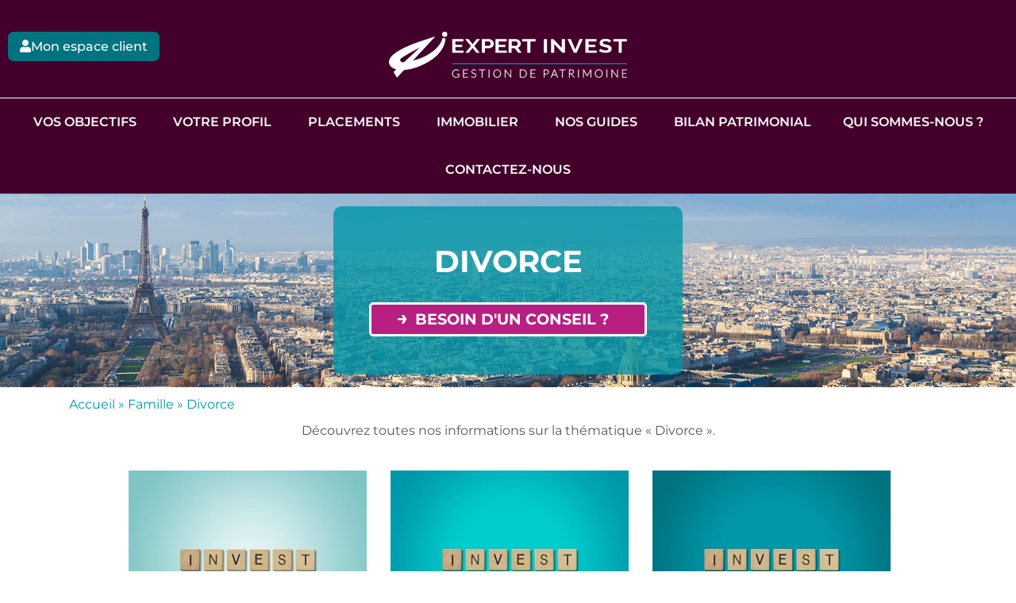

--- FILE ---
content_type: text/html; charset=UTF-8
request_url: https://www.expert-invest.fr/guide-famille/divorce/
body_size: 80546
content:
<!doctype html>
<html lang="fr-FR">
<head> <script>
var gform;gform||(document.addEventListener("gform_main_scripts_loaded",function(){gform.scriptsLoaded=!0}),document.addEventListener("gform/theme/scripts_loaded",function(){gform.themeScriptsLoaded=!0}),window.addEventListener("DOMContentLoaded",function(){gform.domLoaded=!0}),gform={domLoaded:!1,scriptsLoaded:!1,themeScriptsLoaded:!1,isFormEditor:()=>"function"==typeof InitializeEditor,callIfLoaded:function(o){return!(!gform.domLoaded||!gform.scriptsLoaded||!gform.themeScriptsLoaded&&!gform.isFormEditor()||(gform.isFormEditor()&&console.warn("The use of gform.initializeOnLoaded() is deprecated in the form editor context and will be removed in Gravity Forms 3.1."),o(),0))},initializeOnLoaded:function(o){gform.callIfLoaded(o)||(document.addEventListener("gform_main_scripts_loaded",()=>{gform.scriptsLoaded=!0,gform.callIfLoaded(o)}),document.addEventListener("gform/theme/scripts_loaded",()=>{gform.themeScriptsLoaded=!0,gform.callIfLoaded(o)}),window.addEventListener("DOMContentLoaded",()=>{gform.domLoaded=!0,gform.callIfLoaded(o)}))},hooks:{action:{},filter:{}},addAction:function(o,r,e,t){gform.addHook("action",o,r,e,t)},addFilter:function(o,r,e,t){gform.addHook("filter",o,r,e,t)},doAction:function(o){gform.doHook("action",o,arguments)},applyFilters:function(o){return gform.doHook("filter",o,arguments)},removeAction:function(o,r){gform.removeHook("action",o,r)},removeFilter:function(o,r,e){gform.removeHook("filter",o,r,e)},addHook:function(o,r,e,t,n){null==gform.hooks[o][r]&&(gform.hooks[o][r]=[]);var d=gform.hooks[o][r];null==n&&(n=r+"_"+d.length),gform.hooks[o][r].push({tag:n,callable:e,priority:t=null==t?10:t})},doHook:function(r,o,e){var t;if(e=Array.prototype.slice.call(e,1),null!=gform.hooks[r][o]&&((o=gform.hooks[r][o]).sort(function(o,r){return o.priority-r.priority}),o.forEach(function(o){"function"!=typeof(t=o.callable)&&(t=window[t]),"action"==r?t.apply(null,e):e[0]=t.apply(null,e)})),"filter"==r)return e[0]},removeHook:function(o,r,t,n){var e;null!=gform.hooks[o][r]&&(e=(e=gform.hooks[o][r]).filter(function(o,r,e){return!!(null!=n&&n!=o.tag||null!=t&&t!=o.priority)}),gform.hooks[o][r]=e)}});
</script>
<meta charset="UTF-8"><script>if(navigator.userAgent.match(/MSIE|Internet Explorer/i)||navigator.userAgent.match(/Trident\/7\..*?rv:11/i)){var href=document.location.href;if(!href.match(/[?&]nowprocket/)){if(href.indexOf("?")==-1){if(href.indexOf("#")==-1){document.location.href=href+"?nowprocket=1"}else{document.location.href=href.replace("#","?nowprocket=1#")}}else{if(href.indexOf("#")==-1){document.location.href=href+"&nowprocket=1"}else{document.location.href=href.replace("#","&nowprocket=1#")}}}}</script><script>(()=>{class RocketLazyLoadScripts{constructor(){this.v="2.0.4",this.userEvents=["keydown","keyup","mousedown","mouseup","mousemove","mouseover","mouseout","touchmove","touchstart","touchend","touchcancel","wheel","click","dblclick","input"],this.attributeEvents=["onblur","onclick","oncontextmenu","ondblclick","onfocus","onmousedown","onmouseenter","onmouseleave","onmousemove","onmouseout","onmouseover","onmouseup","onmousewheel","onscroll","onsubmit"]}async t(){this.i(),this.o(),/iP(ad|hone)/.test(navigator.userAgent)&&this.h(),this.u(),this.l(this),this.m(),this.k(this),this.p(this),this._(),await Promise.all([this.R(),this.L()]),this.lastBreath=Date.now(),this.S(this),this.P(),this.D(),this.O(),this.M(),await this.C(this.delayedScripts.normal),await this.C(this.delayedScripts.defer),await this.C(this.delayedScripts.async),await this.T(),await this.F(),await this.j(),await this.A(),window.dispatchEvent(new Event("rocket-allScriptsLoaded")),this.everythingLoaded=!0,this.lastTouchEnd&&await new Promise(t=>setTimeout(t,500-Date.now()+this.lastTouchEnd)),this.I(),this.H(),this.U(),this.W()}i(){this.CSPIssue=sessionStorage.getItem("rocketCSPIssue"),document.addEventListener("securitypolicyviolation",t=>{this.CSPIssue||"script-src-elem"!==t.violatedDirective||"data"!==t.blockedURI||(this.CSPIssue=!0,sessionStorage.setItem("rocketCSPIssue",!0))},{isRocket:!0})}o(){window.addEventListener("pageshow",t=>{this.persisted=t.persisted,this.realWindowLoadedFired=!0},{isRocket:!0}),window.addEventListener("pagehide",()=>{this.onFirstUserAction=null},{isRocket:!0})}h(){let t;function e(e){t=e}window.addEventListener("touchstart",e,{isRocket:!0}),window.addEventListener("touchend",function i(o){o.changedTouches[0]&&t.changedTouches[0]&&Math.abs(o.changedTouches[0].pageX-t.changedTouches[0].pageX)<10&&Math.abs(o.changedTouches[0].pageY-t.changedTouches[0].pageY)<10&&o.timeStamp-t.timeStamp<200&&(window.removeEventListener("touchstart",e,{isRocket:!0}),window.removeEventListener("touchend",i,{isRocket:!0}),"INPUT"===o.target.tagName&&"text"===o.target.type||(o.target.dispatchEvent(new TouchEvent("touchend",{target:o.target,bubbles:!0})),o.target.dispatchEvent(new MouseEvent("mouseover",{target:o.target,bubbles:!0})),o.target.dispatchEvent(new PointerEvent("click",{target:o.target,bubbles:!0,cancelable:!0,detail:1,clientX:o.changedTouches[0].clientX,clientY:o.changedTouches[0].clientY})),event.preventDefault()))},{isRocket:!0})}q(t){this.userActionTriggered||("mousemove"!==t.type||this.firstMousemoveIgnored?"keyup"===t.type||"mouseover"===t.type||"mouseout"===t.type||(this.userActionTriggered=!0,this.onFirstUserAction&&this.onFirstUserAction()):this.firstMousemoveIgnored=!0),"click"===t.type&&t.preventDefault(),t.stopPropagation(),t.stopImmediatePropagation(),"touchstart"===this.lastEvent&&"touchend"===t.type&&(this.lastTouchEnd=Date.now()),"click"===t.type&&(this.lastTouchEnd=0),this.lastEvent=t.type,t.composedPath&&t.composedPath()[0].getRootNode()instanceof ShadowRoot&&(t.rocketTarget=t.composedPath()[0]),this.savedUserEvents.push(t)}u(){this.savedUserEvents=[],this.userEventHandler=this.q.bind(this),this.userEvents.forEach(t=>window.addEventListener(t,this.userEventHandler,{passive:!1,isRocket:!0})),document.addEventListener("visibilitychange",this.userEventHandler,{isRocket:!0})}U(){this.userEvents.forEach(t=>window.removeEventListener(t,this.userEventHandler,{passive:!1,isRocket:!0})),document.removeEventListener("visibilitychange",this.userEventHandler,{isRocket:!0}),this.savedUserEvents.forEach(t=>{(t.rocketTarget||t.target).dispatchEvent(new window[t.constructor.name](t.type,t))})}m(){const t="return false",e=Array.from(this.attributeEvents,t=>"data-rocket-"+t),i="["+this.attributeEvents.join("],[")+"]",o="[data-rocket-"+this.attributeEvents.join("],[data-rocket-")+"]",s=(e,i,o)=>{o&&o!==t&&(e.setAttribute("data-rocket-"+i,o),e["rocket"+i]=new Function("event",o),e.setAttribute(i,t))};new MutationObserver(t=>{for(const n of t)"attributes"===n.type&&(n.attributeName.startsWith("data-rocket-")||this.everythingLoaded?n.attributeName.startsWith("data-rocket-")&&this.everythingLoaded&&this.N(n.target,n.attributeName.substring(12)):s(n.target,n.attributeName,n.target.getAttribute(n.attributeName))),"childList"===n.type&&n.addedNodes.forEach(t=>{if(t.nodeType===Node.ELEMENT_NODE)if(this.everythingLoaded)for(const i of[t,...t.querySelectorAll(o)])for(const t of i.getAttributeNames())e.includes(t)&&this.N(i,t.substring(12));else for(const e of[t,...t.querySelectorAll(i)])for(const t of e.getAttributeNames())this.attributeEvents.includes(t)&&s(e,t,e.getAttribute(t))})}).observe(document,{subtree:!0,childList:!0,attributeFilter:[...this.attributeEvents,...e]})}I(){this.attributeEvents.forEach(t=>{document.querySelectorAll("[data-rocket-"+t+"]").forEach(e=>{this.N(e,t)})})}N(t,e){const i=t.getAttribute("data-rocket-"+e);i&&(t.setAttribute(e,i),t.removeAttribute("data-rocket-"+e))}k(t){Object.defineProperty(HTMLElement.prototype,"onclick",{get(){return this.rocketonclick||null},set(e){this.rocketonclick=e,this.setAttribute(t.everythingLoaded?"onclick":"data-rocket-onclick","this.rocketonclick(event)")}})}S(t){function e(e,i){let o=e[i];e[i]=null,Object.defineProperty(e,i,{get:()=>o,set(s){t.everythingLoaded?o=s:e["rocket"+i]=o=s}})}e(document,"onreadystatechange"),e(window,"onload"),e(window,"onpageshow");try{Object.defineProperty(document,"readyState",{get:()=>t.rocketReadyState,set(e){t.rocketReadyState=e},configurable:!0}),document.readyState="loading"}catch(t){console.log("WPRocket DJE readyState conflict, bypassing")}}l(t){this.originalAddEventListener=EventTarget.prototype.addEventListener,this.originalRemoveEventListener=EventTarget.prototype.removeEventListener,this.savedEventListeners=[],EventTarget.prototype.addEventListener=function(e,i,o){o&&o.isRocket||!t.B(e,this)&&!t.userEvents.includes(e)||t.B(e,this)&&!t.userActionTriggered||e.startsWith("rocket-")||t.everythingLoaded?t.originalAddEventListener.call(this,e,i,o):(t.savedEventListeners.push({target:this,remove:!1,type:e,func:i,options:o}),"mouseenter"!==e&&"mouseleave"!==e||t.originalAddEventListener.call(this,e,t.savedUserEvents.push,o))},EventTarget.prototype.removeEventListener=function(e,i,o){o&&o.isRocket||!t.B(e,this)&&!t.userEvents.includes(e)||t.B(e,this)&&!t.userActionTriggered||e.startsWith("rocket-")||t.everythingLoaded?t.originalRemoveEventListener.call(this,e,i,o):t.savedEventListeners.push({target:this,remove:!0,type:e,func:i,options:o})}}J(t,e){this.savedEventListeners=this.savedEventListeners.filter(i=>{let o=i.type,s=i.target||window;return e!==o||t!==s||(this.B(o,s)&&(i.type="rocket-"+o),this.$(i),!1)})}H(){EventTarget.prototype.addEventListener=this.originalAddEventListener,EventTarget.prototype.removeEventListener=this.originalRemoveEventListener,this.savedEventListeners.forEach(t=>this.$(t))}$(t){t.remove?this.originalRemoveEventListener.call(t.target,t.type,t.func,t.options):this.originalAddEventListener.call(t.target,t.type,t.func,t.options)}p(t){let e;function i(e){return t.everythingLoaded?e:e.split(" ").map(t=>"load"===t||t.startsWith("load.")?"rocket-jquery-load":t).join(" ")}function o(o){function s(e){const s=o.fn[e];o.fn[e]=o.fn.init.prototype[e]=function(){return this[0]===window&&t.userActionTriggered&&("string"==typeof arguments[0]||arguments[0]instanceof String?arguments[0]=i(arguments[0]):"object"==typeof arguments[0]&&Object.keys(arguments[0]).forEach(t=>{const e=arguments[0][t];delete arguments[0][t],arguments[0][i(t)]=e})),s.apply(this,arguments),this}}if(o&&o.fn&&!t.allJQueries.includes(o)){const e={DOMContentLoaded:[],"rocket-DOMContentLoaded":[]};for(const t in e)document.addEventListener(t,()=>{e[t].forEach(t=>t())},{isRocket:!0});o.fn.ready=o.fn.init.prototype.ready=function(i){function s(){parseInt(o.fn.jquery)>2?setTimeout(()=>i.bind(document)(o)):i.bind(document)(o)}return"function"==typeof i&&(t.realDomReadyFired?!t.userActionTriggered||t.fauxDomReadyFired?s():e["rocket-DOMContentLoaded"].push(s):e.DOMContentLoaded.push(s)),o([])},s("on"),s("one"),s("off"),t.allJQueries.push(o)}e=o}t.allJQueries=[],o(window.jQuery),Object.defineProperty(window,"jQuery",{get:()=>e,set(t){o(t)}})}P(){const t=new Map;document.write=document.writeln=function(e){const i=document.currentScript,o=document.createRange(),s=i.parentElement;let n=t.get(i);void 0===n&&(n=i.nextSibling,t.set(i,n));const c=document.createDocumentFragment();o.setStart(c,0),c.appendChild(o.createContextualFragment(e)),s.insertBefore(c,n)}}async R(){return new Promise(t=>{this.userActionTriggered?t():this.onFirstUserAction=t})}async L(){return new Promise(t=>{document.addEventListener("DOMContentLoaded",()=>{this.realDomReadyFired=!0,t()},{isRocket:!0})})}async j(){return this.realWindowLoadedFired?Promise.resolve():new Promise(t=>{window.addEventListener("load",t,{isRocket:!0})})}M(){this.pendingScripts=[];this.scriptsMutationObserver=new MutationObserver(t=>{for(const e of t)e.addedNodes.forEach(t=>{"SCRIPT"!==t.tagName||t.noModule||t.isWPRocket||this.pendingScripts.push({script:t,promise:new Promise(e=>{const i=()=>{const i=this.pendingScripts.findIndex(e=>e.script===t);i>=0&&this.pendingScripts.splice(i,1),e()};t.addEventListener("load",i,{isRocket:!0}),t.addEventListener("error",i,{isRocket:!0}),setTimeout(i,1e3)})})})}),this.scriptsMutationObserver.observe(document,{childList:!0,subtree:!0})}async F(){await this.X(),this.pendingScripts.length?(await this.pendingScripts[0].promise,await this.F()):this.scriptsMutationObserver.disconnect()}D(){this.delayedScripts={normal:[],async:[],defer:[]},document.querySelectorAll("script[type$=rocketlazyloadscript]").forEach(t=>{t.hasAttribute("data-rocket-src")?t.hasAttribute("async")&&!1!==t.async?this.delayedScripts.async.push(t):t.hasAttribute("defer")&&!1!==t.defer||"module"===t.getAttribute("data-rocket-type")?this.delayedScripts.defer.push(t):this.delayedScripts.normal.push(t):this.delayedScripts.normal.push(t)})}async _(){await this.L();let t=[];document.querySelectorAll("script[type$=rocketlazyloadscript][data-rocket-src]").forEach(e=>{let i=e.getAttribute("data-rocket-src");if(i&&!i.startsWith("data:")){i.startsWith("//")&&(i=location.protocol+i);try{const o=new URL(i).origin;o!==location.origin&&t.push({src:o,crossOrigin:e.crossOrigin||"module"===e.getAttribute("data-rocket-type")})}catch(t){}}}),t=[...new Map(t.map(t=>[JSON.stringify(t),t])).values()],this.Y(t,"preconnect")}async G(t){if(await this.K(),!0!==t.noModule||!("noModule"in HTMLScriptElement.prototype))return new Promise(e=>{let i;function o(){(i||t).setAttribute("data-rocket-status","executed"),e()}try{if(navigator.userAgent.includes("Firefox/")||""===navigator.vendor||this.CSPIssue)i=document.createElement("script"),[...t.attributes].forEach(t=>{let e=t.nodeName;"type"!==e&&("data-rocket-type"===e&&(e="type"),"data-rocket-src"===e&&(e="src"),i.setAttribute(e,t.nodeValue))}),t.text&&(i.text=t.text),t.nonce&&(i.nonce=t.nonce),i.hasAttribute("src")?(i.addEventListener("load",o,{isRocket:!0}),i.addEventListener("error",()=>{i.setAttribute("data-rocket-status","failed-network"),e()},{isRocket:!0}),setTimeout(()=>{i.isConnected||e()},1)):(i.text=t.text,o()),i.isWPRocket=!0,t.parentNode.replaceChild(i,t);else{const i=t.getAttribute("data-rocket-type"),s=t.getAttribute("data-rocket-src");i?(t.type=i,t.removeAttribute("data-rocket-type")):t.removeAttribute("type"),t.addEventListener("load",o,{isRocket:!0}),t.addEventListener("error",i=>{this.CSPIssue&&i.target.src.startsWith("data:")?(console.log("WPRocket: CSP fallback activated"),t.removeAttribute("src"),this.G(t).then(e)):(t.setAttribute("data-rocket-status","failed-network"),e())},{isRocket:!0}),s?(t.fetchPriority="high",t.removeAttribute("data-rocket-src"),t.src=s):t.src="data:text/javascript;base64,"+window.btoa(unescape(encodeURIComponent(t.text)))}}catch(i){t.setAttribute("data-rocket-status","failed-transform"),e()}});t.setAttribute("data-rocket-status","skipped")}async C(t){const e=t.shift();return e?(e.isConnected&&await this.G(e),this.C(t)):Promise.resolve()}O(){this.Y([...this.delayedScripts.normal,...this.delayedScripts.defer,...this.delayedScripts.async],"preload")}Y(t,e){this.trash=this.trash||[];let i=!0;var o=document.createDocumentFragment();t.forEach(t=>{const s=t.getAttribute&&t.getAttribute("data-rocket-src")||t.src;if(s&&!s.startsWith("data:")){const n=document.createElement("link");n.href=s,n.rel=e,"preconnect"!==e&&(n.as="script",n.fetchPriority=i?"high":"low"),t.getAttribute&&"module"===t.getAttribute("data-rocket-type")&&(n.crossOrigin=!0),t.crossOrigin&&(n.crossOrigin=t.crossOrigin),t.integrity&&(n.integrity=t.integrity),t.nonce&&(n.nonce=t.nonce),o.appendChild(n),this.trash.push(n),i=!1}}),document.head.appendChild(o)}W(){this.trash.forEach(t=>t.remove())}async T(){try{document.readyState="interactive"}catch(t){}this.fauxDomReadyFired=!0;try{await this.K(),this.J(document,"readystatechange"),document.dispatchEvent(new Event("rocket-readystatechange")),await this.K(),document.rocketonreadystatechange&&document.rocketonreadystatechange(),await this.K(),this.J(document,"DOMContentLoaded"),document.dispatchEvent(new Event("rocket-DOMContentLoaded")),await this.K(),this.J(window,"DOMContentLoaded"),window.dispatchEvent(new Event("rocket-DOMContentLoaded"))}catch(t){console.error(t)}}async A(){try{document.readyState="complete"}catch(t){}try{await this.K(),this.J(document,"readystatechange"),document.dispatchEvent(new Event("rocket-readystatechange")),await this.K(),document.rocketonreadystatechange&&document.rocketonreadystatechange(),await this.K(),this.J(window,"load"),window.dispatchEvent(new Event("rocket-load")),await this.K(),window.rocketonload&&window.rocketonload(),await this.K(),this.allJQueries.forEach(t=>t(window).trigger("rocket-jquery-load")),await this.K(),this.J(window,"pageshow");const t=new Event("rocket-pageshow");t.persisted=this.persisted,window.dispatchEvent(t),await this.K(),window.rocketonpageshow&&window.rocketonpageshow({persisted:this.persisted})}catch(t){console.error(t)}}async K(){Date.now()-this.lastBreath>45&&(await this.X(),this.lastBreath=Date.now())}async X(){return document.hidden?new Promise(t=>setTimeout(t)):new Promise(t=>requestAnimationFrame(t))}B(t,e){return e===document&&"readystatechange"===t||(e===document&&"DOMContentLoaded"===t||(e===window&&"DOMContentLoaded"===t||(e===window&&"load"===t||e===window&&"pageshow"===t)))}static run(){(new RocketLazyLoadScripts).t()}}RocketLazyLoadScripts.run()})();</script>
	
	<meta name="viewport" content="width=device-width, initial-scale=1">
	<link rel="profile" href="https://gmpg.org/xfn/11">
	<meta name='robots' content='index, follow, max-image-preview:large, max-snippet:-1, max-video-preview:-1' />

	<!-- This site is optimized with the Yoast SEO plugin v26.6 - https://yoast.com/wordpress/plugins/seo/ -->
	<title>Divorce: Guide pour les familles par Expert-Invest.fr</title>
<style id="wpr-usedcss">img.emoji{display:inline!important;border:none!important;box-shadow:none!important;height:1em!important;width:1em!important;margin:0 .07em!important;vertical-align:-.1em!important;background:0 0!important;padding:0!important}:where(.wp-block-button__link){border-radius:9999px;box-shadow:none;padding:calc(.667em + 2px) calc(1.333em + 2px);text-decoration:none}:where(.wp-block-calendar table:not(.has-background) th){background:#ddd}:where(.wp-block-columns){margin-bottom:1.75em}:where(.wp-block-columns.has-background){padding:1.25em 2.375em}:where(.wp-block-post-comments input[type=submit]){border:none}:where(.wp-block-cover-image:not(.has-text-color)),:where(.wp-block-cover:not(.has-text-color)){color:#fff}:where(.wp-block-cover-image.is-light:not(.has-text-color)),:where(.wp-block-cover.is-light:not(.has-text-color)){color:#000}:where(.wp-block-file){margin-bottom:1.5em}:where(.wp-block-file__button){border-radius:2em;display:inline-block;padding:.5em 1em}:where(.wp-block-file__button):is(a):active,:where(.wp-block-file__button):is(a):focus,:where(.wp-block-file__button):is(a):hover,:where(.wp-block-file__button):is(a):visited{box-shadow:none;color:#fff;opacity:.85;text-decoration:none}:where(.wp-block-latest-comments:not([style*=line-height] .wp-block-latest-comments__comment)){line-height:1.1}:where(.wp-block-latest-comments:not([style*=line-height] .wp-block-latest-comments__comment-excerpt p)){line-height:1.8}ul{box-sizing:border-box}:where(.wp-block-navigation.has-background .wp-block-navigation-item a:not(.wp-element-button)),:where(.wp-block-navigation.has-background .wp-block-navigation-submenu a:not(.wp-element-button)){padding:.5em 1em}:where(.wp-block-navigation .wp-block-navigation__submenu-container .wp-block-navigation-item a:not(.wp-element-button)),:where(.wp-block-navigation .wp-block-navigation__submenu-container .wp-block-navigation-submenu a:not(.wp-element-button)),:where(.wp-block-navigation .wp-block-navigation__submenu-container .wp-block-navigation-submenu button.wp-block-navigation-item__content),:where(.wp-block-navigation .wp-block-navigation__submenu-container .wp-block-pages-list__item button.wp-block-navigation-item__content){padding:.5em 1em}:where(p.has-text-color:not(.has-link-color)) a{color:inherit}:where(.wp-block-post-excerpt){margin-bottom:var(--wp--style--block-gap);margin-top:var(--wp--style--block-gap)}:where(.wp-block-pullquote){margin:0 0 1em}:where(.wp-block-search__button){border:1px solid #ccc;padding:6px 10px}:where(.wp-block-search__button-inside .wp-block-search__inside-wrapper){border:1px solid #949494;box-sizing:border-box;padding:4px}:where(.wp-block-search__button-inside .wp-block-search__inside-wrapper) .wp-block-search__input{border:none;border-radius:0;padding:0 4px}:where(.wp-block-search__button-inside .wp-block-search__inside-wrapper) .wp-block-search__input:focus{outline:0}:where(.wp-block-search__button-inside .wp-block-search__inside-wrapper) :where(.wp-block-search__button){padding:4px 8px}:where(.wp-block-term-description){margin-bottom:var(--wp--style--block-gap);margin-top:var(--wp--style--block-gap)}:where(pre.wp-block-verse){font-family:inherit}:root{--wp--preset--font-size--normal:16px;--wp--preset--font-size--huge:42px}.screen-reader-text{clip:rect(1px,1px,1px,1px);word-wrap:normal!important;border:0;-webkit-clip-path:inset(50%);clip-path:inset(50%);height:1px;margin:-1px;overflow:hidden;padding:0;position:absolute;width:1px}.screen-reader-text:focus{clip:auto!important;background-color:#ddd;-webkit-clip-path:none;clip-path:none;color:#444;display:block;font-size:1em;height:auto;left:5px;line-height:normal;padding:15px 23px 14px;text-decoration:none;top:5px;width:auto;z-index:100000}html :where(.has-border-color){border-style:solid}html :where([style*=border-top-color]){border-top-style:solid}html :where([style*=border-right-color]){border-right-style:solid}html :where([style*=border-bottom-color]){border-bottom-style:solid}html :where([style*=border-left-color]){border-left-style:solid}html :where([style*=border-width]){border-style:solid}html :where([style*=border-top-width]){border-top-style:solid}html :where([style*=border-right-width]){border-right-style:solid}html :where([style*=border-bottom-width]){border-bottom-style:solid}html :where([style*=border-left-width]){border-left-style:solid}html :where(img[class*=wp-image-]){height:auto;max-width:100%}:where(figure){margin:0 0 1em}html :where(.is-position-sticky){--wp-admin--admin-bar--position-offset:var(--wp-admin--admin-bar--height,0px)}@media screen and (max-width:600px){html :where(.is-position-sticky){--wp-admin--admin-bar--position-offset:0px}}body{--wp--preset--color--black:#000000;--wp--preset--color--cyan-bluish-gray:#abb8c3;--wp--preset--color--white:#ffffff;--wp--preset--color--pale-pink:#f78da7;--wp--preset--color--vivid-red:#cf2e2e;--wp--preset--color--luminous-vivid-orange:#ff6900;--wp--preset--color--luminous-vivid-amber:#fcb900;--wp--preset--color--light-green-cyan:#7bdcb5;--wp--preset--color--vivid-green-cyan:#00d084;--wp--preset--color--pale-cyan-blue:#8ed1fc;--wp--preset--color--vivid-cyan-blue:#0693e3;--wp--preset--color--vivid-purple:#9b51e0;--wp--preset--gradient--vivid-cyan-blue-to-vivid-purple:linear-gradient(135deg,rgba(6, 147, 227, 1) 0%,rgb(155, 81, 224) 100%);--wp--preset--gradient--light-green-cyan-to-vivid-green-cyan:linear-gradient(135deg,rgb(122, 220, 180) 0%,rgb(0, 208, 130) 100%);--wp--preset--gradient--luminous-vivid-amber-to-luminous-vivid-orange:linear-gradient(135deg,rgba(252, 185, 0, 1) 0%,rgba(255, 105, 0, 1) 100%);--wp--preset--gradient--luminous-vivid-orange-to-vivid-red:linear-gradient(135deg,rgba(255, 105, 0, 1) 0%,rgb(207, 46, 46) 100%);--wp--preset--gradient--very-light-gray-to-cyan-bluish-gray:linear-gradient(135deg,rgb(238, 238, 238) 0%,rgb(169, 184, 195) 100%);--wp--preset--gradient--cool-to-warm-spectrum:linear-gradient(135deg,rgb(74, 234, 220) 0%,rgb(151, 120, 209) 20%,rgb(207, 42, 186) 40%,rgb(238, 44, 130) 60%,rgb(251, 105, 98) 80%,rgb(254, 248, 76) 100%);--wp--preset--gradient--blush-light-purple:linear-gradient(135deg,rgb(255, 206, 236) 0%,rgb(152, 150, 240) 100%);--wp--preset--gradient--blush-bordeaux:linear-gradient(135deg,rgb(254, 205, 165) 0%,rgb(254, 45, 45) 50%,rgb(107, 0, 62) 100%);--wp--preset--gradient--luminous-dusk:linear-gradient(135deg,rgb(255, 203, 112) 0%,rgb(199, 81, 192) 50%,rgb(65, 88, 208) 100%);--wp--preset--gradient--pale-ocean:linear-gradient(135deg,rgb(255, 245, 203) 0%,rgb(182, 227, 212) 50%,rgb(51, 167, 181) 100%);--wp--preset--gradient--electric-grass:linear-gradient(135deg,rgb(202, 248, 128) 0%,rgb(113, 206, 126) 100%);--wp--preset--gradient--midnight:linear-gradient(135deg,rgb(2, 3, 129) 0%,rgb(40, 116, 252) 100%);--wp--preset--font-size--small:13px;--wp--preset--font-size--medium:20px;--wp--preset--font-size--large:36px;--wp--preset--font-size--x-large:42px;--wp--preset--spacing--20:0.44rem;--wp--preset--spacing--30:0.67rem;--wp--preset--spacing--40:1rem;--wp--preset--spacing--50:1.5rem;--wp--preset--spacing--60:2.25rem;--wp--preset--spacing--70:3.38rem;--wp--preset--spacing--80:5.06rem;--wp--preset--shadow--natural:6px 6px 9px rgba(0, 0, 0, .2);--wp--preset--shadow--deep:12px 12px 50px rgba(0, 0, 0, .4);--wp--preset--shadow--sharp:6px 6px 0px rgba(0, 0, 0, .2);--wp--preset--shadow--outlined:6px 6px 0px -3px rgba(255, 255, 255, 1),6px 6px rgba(0, 0, 0, 1);--wp--preset--shadow--crisp:6px 6px 0px rgba(0, 0, 0, 1)}:where(.is-layout-flex){gap:.5em}:where(.is-layout-grid){gap:.5em}:where(.wp-block-post-template.is-layout-flex){gap:1.25em}:where(.wp-block-post-template.is-layout-grid){gap:1.25em}:where(.wp-block-columns.is-layout-flex){gap:2em}:where(.wp-block-columns.is-layout-grid){gap:2em}#wpfront-scroll-top-container{display:none;position:fixed;cursor:pointer;z-index:9999}#wpfront-scroll-top-container a{outline-style:none;box-shadow:none;text-decoration:none}.cmplz-blocked-content-notice{display:none}.cmplz-optin .cmplz-blocked-content-container .cmplz-blocked-content-notice,.cmplz-optin .cmplz-wp-video .cmplz-blocked-content-notice{display:block}.cmplz-blocked-content-container,.cmplz-wp-video{animation-name:cmplz-fadein;animation-duration:.6s;background:#fff;border:0;border-radius:3px;box-shadow:0 0 1px 0 rgba(0,0,0,.5),0 1px 10px 0 rgba(0,0,0,.15);display:flex;justify-content:center;align-items:center;background-repeat:no-repeat!important;background-size:cover!important;height:inherit;position:relative}.cmplz-blocked-content-container iframe,.cmplz-wp-video iframe{visibility:hidden;max-height:100%;border:0!important}.cmplz-blocked-content-container .cmplz-blocked-content-notice,.cmplz-wp-video .cmplz-blocked-content-notice{white-space:normal;text-transform:initial;position:absolute!important;width:100%;top:50%;left:50%;transform:translate(-50%,-50%);max-width:300px;font-size:14px;padding:10px;background-color:rgba(0,0,0,.5);color:#fff;text-align:center;z-index:98;line-height:23px}.cmplz-blocked-content-container .cmplz-blocked-content-notice .cmplz-links,.cmplz-wp-video .cmplz-blocked-content-notice .cmplz-links{display:block;margin-bottom:10px}.cmplz-blocked-content-container .cmplz-blocked-content-notice .cmplz-links a,.cmplz-wp-video .cmplz-blocked-content-notice .cmplz-links a{color:#fff}.cmplz-blocked-content-container div div{display:none}.cmplz-wp-video .cmplz-placeholder-element{width:100%;height:inherit}@keyframes cmplz-fadein{from{opacity:0}to{opacity:1}}#mega-menu-wrap-menu-1,#mega-menu-wrap-menu-1 #mega-menu-menu-1,#mega-menu-wrap-menu-1 #mega-menu-menu-1 a.mega-menu-link,#mega-menu-wrap-menu-1 #mega-menu-menu-1 li.mega-menu-item,#mega-menu-wrap-menu-1 #mega-menu-menu-1 li.mega-menu-row,#mega-menu-wrap-menu-1 #mega-menu-menu-1 ul.mega-sub-menu{transition:none;border-radius:0;box-shadow:none;background:0 0;border:0;bottom:auto;box-sizing:border-box;clip:auto;color:#666;display:block;float:none;font-family:inherit;font-size:1rem;height:auto;left:auto;line-height:1.7;list-style-type:none;margin:0;min-height:auto;max-height:none;min-width:auto;max-width:none;opacity:1;outline:0;overflow:visible;padding:0;position:relative;pointer-events:auto;right:auto;text-align:left;text-decoration:none;text-indent:0;text-transform:none;transform:none;top:auto;vertical-align:baseline;visibility:inherit;width:auto;word-wrap:break-word;white-space:normal}#mega-menu-wrap-menu-1 #mega-menu-menu-1 a.mega-menu-link:after,#mega-menu-wrap-menu-1 #mega-menu-menu-1 a.mega-menu-link:before,#mega-menu-wrap-menu-1 #mega-menu-menu-1 li.mega-menu-item:after,#mega-menu-wrap-menu-1 #mega-menu-menu-1 li.mega-menu-item:before,#mega-menu-wrap-menu-1 #mega-menu-menu-1 li.mega-menu-row:after,#mega-menu-wrap-menu-1 #mega-menu-menu-1 li.mega-menu-row:before,#mega-menu-wrap-menu-1 #mega-menu-menu-1 ul.mega-sub-menu:after,#mega-menu-wrap-menu-1 #mega-menu-menu-1 ul.mega-sub-menu:before,#mega-menu-wrap-menu-1 #mega-menu-menu-1:after,#mega-menu-wrap-menu-1 #mega-menu-menu-1:before,#mega-menu-wrap-menu-1:after,#mega-menu-wrap-menu-1:before{display:none}#mega-menu-wrap-menu-1{border-radius:0}#mega-menu-wrap-menu-1.mega-keyboard-navigation #mega-menu-menu-1 a:focus,#mega-menu-wrap-menu-1.mega-keyboard-navigation #mega-menu-menu-1 input:focus,#mega-menu-wrap-menu-1.mega-keyboard-navigation #mega-menu-menu-1 li.mega-menu-item a.mega-menu-link:focus,#mega-menu-wrap-menu-1.mega-keyboard-navigation #mega-menu-menu-1 span:focus,#mega-menu-wrap-menu-1.mega-keyboard-navigation .mega-menu-toggle:focus,#mega-menu-wrap-menu-1.mega-keyboard-navigation .mega-toggle-block .mega-search input[type=text]:focus,#mega-menu-wrap-menu-1.mega-keyboard-navigation .mega-toggle-block a:focus,#mega-menu-wrap-menu-1.mega-keyboard-navigation .mega-toggle-block button.mega-toggle-animated:focus,#mega-menu-wrap-menu-1.mega-keyboard-navigation .mega-toggle-block:focus{outline:#109cde solid 3px;outline-offset:-3px}#mega-menu-wrap-menu-1.mega-keyboard-navigation .mega-toggle-block button.mega-toggle-animated:focus{outline-offset:2px}#mega-menu-wrap-menu-1.mega-keyboard-navigation>li.mega-menu-item>a.mega-menu-link:focus{background:#0097a8;color:#fff;font-weight:400;text-decoration:none;border-color:#fff}#mega-menu-wrap-menu-1 #mega-menu-menu-1{visibility:visible;text-align:center;padding:0}#mega-menu-wrap-menu-1 #mega-menu-menu-1 a.mega-menu-link{cursor:pointer;display:inline}#mega-menu-wrap-menu-1 #mega-menu-menu-1>li.mega-animating>ul.mega-sub-menu{pointer-events:none}#mega-menu-wrap-menu-1 #mega-menu-menu-1 p{margin-bottom:10px}#mega-menu-wrap-menu-1 #mega-menu-menu-1 img,#mega-menu-wrap-menu-1 #mega-menu-menu-1 input{max-width:100%}#mega-menu-wrap-menu-1 #mega-menu-menu-1 li.mega-menu-item>ul.mega-sub-menu{display:block;visibility:hidden;opacity:1;pointer-events:auto}@media only screen and (max-width:768px){#mega-menu-wrap-menu-1.mega-keyboard-navigation>li.mega-menu-item>a.mega-menu-link:focus{color:#fff;background:#333}#mega-menu-wrap-menu-1 #mega-menu-menu-1 li.mega-menu-item>ul.mega-sub-menu{display:none;visibility:visible;opacity:1}#mega-menu-wrap-menu-1 #mega-menu-menu-1 li.mega-menu-item.mega-toggle-on>ul.mega-sub-menu,#mega-menu-wrap-menu-1 #mega-menu-menu-1 li.mega-menu-megamenu.mega-menu-item.mega-toggle-on ul.mega-sub-menu{display:block}#mega-menu-wrap-menu-1 #mega-menu-menu-1 li.mega-hide-sub-menu-on-mobile>ul.mega-sub-menu,#mega-menu-wrap-menu-1 #mega-menu-menu-1 li.mega-menu-megamenu.mega-menu-item.mega-toggle-on li.mega-hide-sub-menu-on-mobile>ul.mega-sub-menu{display:none}}#mega-menu-wrap-menu-1 #mega-menu-menu-1 li.mega-menu-item.mega-menu-megamenu ul.mega-sub-menu li.mega-collapse-children>ul.mega-sub-menu{display:none}#mega-menu-wrap-menu-1 #mega-menu-menu-1 li.mega-menu-item.mega-menu-megamenu ul.mega-sub-menu li.mega-collapse-children.mega-toggle-on>ul.mega-sub-menu{display:block}#mega-menu-wrap-menu-1 #mega-menu-menu-1 li.mega-menu-item.mega-toggle-on>ul.mega-sub-menu,#mega-menu-wrap-menu-1 #mega-menu-menu-1.mega-no-js li.mega-menu-item:focus>ul.mega-sub-menu,#mega-menu-wrap-menu-1 #mega-menu-menu-1.mega-no-js li.mega-menu-item:hover>ul.mega-sub-menu{visibility:visible}#mega-menu-wrap-menu-1 #mega-menu-menu-1 li.mega-menu-item.mega-menu-megamenu ul.mega-sub-menu ul.mega-sub-menu{visibility:inherit;opacity:1;display:block}#mega-menu-wrap-menu-1 #mega-menu-menu-1 li.mega-menu-item a[class^=dashicons]:before{font-family:dashicons}#mega-menu-wrap-menu-1 #mega-menu-menu-1 li.mega-menu-item a.mega-menu-link:before{display:inline-block;font:inherit;font-family:dashicons;position:static;margin:0 6px 0 0;vertical-align:top;-webkit-font-smoothing:antialiased;-moz-osx-font-smoothing:grayscale;color:inherit;background:0 0;height:auto;width:auto;top:auto}#mega-menu-wrap-menu-1 #mega-menu-menu-1 li.mega-align-bottom-left.mega-toggle-on>a.mega-menu-link{border-radius:0}#mega-menu-wrap-menu-1 #mega-menu-menu-1>li.mega-menu-megamenu.mega-menu-item{position:static}#mega-menu-wrap-menu-1 #mega-menu-menu-1>li.mega-menu-item{margin:0;display:inline-block;height:auto;vertical-align:middle}@media only screen and (min-width:769px){#mega-menu-wrap-menu-1{background:#42002b}#mega-menu-wrap-menu-1 #mega-menu-menu-1[data-effect=fade] li.mega-menu-item>ul.mega-sub-menu{opacity:0;transition:opacity .2s ease-in,visibility .2s ease-in}#mega-menu-wrap-menu-1 #mega-menu-menu-1[data-effect=fade] li.mega-menu-item.mega-menu-megamenu.mega-toggle-on ul.mega-sub-menu,#mega-menu-wrap-menu-1 #mega-menu-menu-1[data-effect=fade] li.mega-menu-item.mega-toggle-on>ul.mega-sub-menu,#mega-menu-wrap-menu-1 #mega-menu-menu-1[data-effect=fade].mega-no-js li.mega-menu-item:focus>ul.mega-sub-menu,#mega-menu-wrap-menu-1 #mega-menu-menu-1[data-effect=fade].mega-no-js li.mega-menu-item:hover>ul.mega-sub-menu{opacity:1}#mega-menu-wrap-menu-1 #mega-menu-menu-1[data-effect=fade_up] li.mega-menu-item.mega-menu-flyout ul.mega-sub-menu,#mega-menu-wrap-menu-1 #mega-menu-menu-1[data-effect=fade_up] li.mega-menu-item.mega-menu-megamenu>ul.mega-sub-menu{opacity:0;transform:translate(0,10px);transition:opacity .2s ease-in,transform .2s ease-in,visibility .2s ease-in}#mega-menu-wrap-menu-1 #mega-menu-menu-1[data-effect=fade_up] li.mega-menu-item.mega-menu-megamenu.mega-toggle-on ul.mega-sub-menu,#mega-menu-wrap-menu-1 #mega-menu-menu-1[data-effect=fade_up] li.mega-menu-item.mega-toggle-on>ul.mega-sub-menu,#mega-menu-wrap-menu-1 #mega-menu-menu-1[data-effect=fade_up].mega-no-js li.mega-menu-item:focus>ul.mega-sub-menu,#mega-menu-wrap-menu-1 #mega-menu-menu-1[data-effect=fade_up].mega-no-js li.mega-menu-item:hover>ul.mega-sub-menu{opacity:1;transform:translate(0,0)}#mega-menu-wrap-menu-1 #mega-menu-menu-1[data-effect=slide_up] li.mega-menu-item.mega-menu-flyout ul.mega-sub-menu,#mega-menu-wrap-menu-1 #mega-menu-menu-1[data-effect=slide_up] li.mega-menu-item.mega-menu-megamenu>ul.mega-sub-menu{transform:translate(0,10px);transition:transform .2s ease-in,visibility .2s ease-in}#mega-menu-wrap-menu-1 #mega-menu-menu-1[data-effect=slide_up] li.mega-menu-item.mega-menu-megamenu.mega-toggle-on ul.mega-sub-menu,#mega-menu-wrap-menu-1 #mega-menu-menu-1[data-effect=slide_up] li.mega-menu-item.mega-toggle-on>ul.mega-sub-menu,#mega-menu-wrap-menu-1 #mega-menu-menu-1[data-effect=slide_up].mega-no-js li.mega-menu-item:focus>ul.mega-sub-menu,#mega-menu-wrap-menu-1 #mega-menu-menu-1[data-effect=slide_up].mega-no-js li.mega-menu-item:hover>ul.mega-sub-menu{transform:translate(0,0)}#mega-menu-wrap-menu-1 #mega-menu-menu-1>li.mega-menu-item>a.mega-menu-link:hover{background:#0097a8;color:#fff;font-weight:400;text-decoration:none;border-color:#fff}#mega-menu-wrap-menu-1 #mega-menu-menu-1 li.mega-menu-megamenu>ul.mega-sub-menu>li.mega-menu-row>ul.mega-sub-menu>li.mega-menu-columns-1-of-3{width:33.33333%}#mega-menu-wrap-menu-1 #mega-menu-menu-1 li.mega-menu-megamenu>ul.mega-sub-menu>li.mega-menu-row>ul.mega-sub-menu>li.mega-menu-columns-2-of-3{width:66.66667%}#mega-menu-wrap-menu-1 #mega-menu-menu-1 li.mega-menu-megamenu>ul.mega-sub-menu>li.mega-menu-row>ul.mega-sub-menu>li.mega-menu-columns-1-of-4{width:25%}#mega-menu-wrap-menu-1 #mega-menu-menu-1 li.mega-menu-megamenu>ul.mega-sub-menu>li.mega-menu-row>ul.mega-sub-menu>li.mega-menu-columns-3-of-4{width:75%}#mega-menu-wrap-menu-1 #mega-menu-menu-1 li.mega-menu-megamenu>ul.mega-sub-menu>li.mega-menu-row>ul.mega-sub-menu>li.mega-menu-columns-2-of-6{width:33.33333%}#mega-menu-wrap-menu-1 #mega-menu-menu-1 li.mega-menu-megamenu>ul.mega-sub-menu>li.mega-menu-row>ul.mega-sub-menu>li.mega-menu-columns-4-of-6{width:66.66667%}}#mega-menu-wrap-menu-1 #mega-menu-menu-1>li.mega-menu-item.mega-toggle-on>a.mega-menu-link{background:#0097a8;color:#fff;font-weight:400;text-decoration:none;border-color:#fff}#mega-menu-wrap-menu-1 #mega-menu-menu-1>li.mega-menu-item>a.mega-menu-link{line-height:60px;height:60px;padding:0 20px;vertical-align:baseline;width:auto;display:block;color:#fff;text-transform:uppercase;text-decoration:none;text-align:left;background:rgba(0,0,0,0);border:0;border-radius:0;font-family:inherit;font-size:1rem;font-weight:400;outline:0}@media only screen and (max-width:768px){#mega-menu-wrap-menu-1 #mega-menu-menu-1>li.mega-menu-item.mega-toggle-on>a.mega-menu-link{color:#fff;background:#333}#mega-menu-wrap-menu-1 #mega-menu-menu-1>li.mega-menu-item{display:list-item;margin:0;clear:both;border:0}#mega-menu-wrap-menu-1 #mega-menu-menu-1>li.mega-menu-item>a.mega-menu-link{border-radius:0;border:0;margin:0;line-height:40px;height:40px;padding:0 10px;background:0 0;text-align:left;color:#fff;font-size:14px}}#mega-menu-wrap-menu-1 #mega-menu-menu-1 li.mega-menu-megamenu>ul.mega-sub-menu>li.mega-menu-row{width:100%;float:left}#mega-menu-wrap-menu-1 #mega-menu-menu-1>li.mega-menu-megamenu>ul.mega-sub-menu{z-index:999;border-radius:0;background:#fff;border-top:5px solid #0097a8;border-left:0 solid #0097a8;border-right:0px solid #0097a8;border-bottom:0 solid #0097a8;padding:20px 10%;position:absolute;width:100%;max-width:none;left:0;box-shadow:0 5px 10px 0 rgba(0,0,0,.3)}@media only screen and (min-width:769px){#mega-menu-wrap-menu-1 #mega-menu-menu-1>li.mega-menu-megamenu>ul.mega-sub-menu li.mega-menu-columns-1-of-3{width:33.33333%}#mega-menu-wrap-menu-1 #mega-menu-menu-1>li.mega-menu-megamenu>ul.mega-sub-menu li.mega-menu-columns-2-of-3{width:66.66667%}#mega-menu-wrap-menu-1 #mega-menu-menu-1>li.mega-menu-megamenu>ul.mega-sub-menu li.mega-menu-columns-1-of-4{width:25%}#mega-menu-wrap-menu-1 #mega-menu-menu-1>li.mega-menu-megamenu>ul.mega-sub-menu li.mega-menu-columns-3-of-4{width:75%}#mega-menu-wrap-menu-1 #mega-menu-menu-1>li.mega-menu-megamenu>ul.mega-sub-menu li.mega-menu-columns-2-of-6{width:33.33333%}#mega-menu-wrap-menu-1 #mega-menu-menu-1>li.mega-menu-megamenu>ul.mega-sub-menu li.mega-menu-columns-4-of-6{width:66.66667%}#mega-menu-wrap-menu-1 #mega-menu-menu-1 li.mega-menu-flyout li.mega-menu-item a.mega-menu-link>span.mega-indicator:after{content:''}}#mega-menu-wrap-menu-1 #mega-menu-menu-1>li.mega-menu-megamenu>ul.mega-sub-menu>li.mega-menu-item ul.mega-sub-menu{clear:both}#mega-menu-wrap-menu-1 #mega-menu-menu-1>li.mega-menu-megamenu>ul.mega-sub-menu>li.mega-menu-item ul.mega-sub-menu li.mega-menu-item ul.mega-sub-menu{margin-left:10px}#mega-menu-wrap-menu-1 #mega-menu-menu-1>li.mega-menu-megamenu>ul.mega-sub-menu>li.mega-menu-item{color:#666;font-family:inherit;font-size:1rem;display:block;float:left;clear:none;padding:15px 15px 0;vertical-align:top}#mega-menu-wrap-menu-1 #mega-menu-menu-1>li.mega-menu-megamenu>ul.mega-sub-menu>li.mega-menu-item.mega-menu-clear{clear:left}#mega-menu-wrap-menu-1 #mega-menu-menu-1>li.mega-menu-megamenu>ul.mega-sub-menu>li.mega-menu-item>a.mega-menu-link{color:#555;font-family:inherit;font-size:16px;text-transform:uppercase;text-decoration:none;font-weight:700;text-align:left;margin:0;padding:0;vertical-align:top;display:block;border:0}#mega-menu-wrap-menu-1 #mega-menu-menu-1>li.mega-menu-megamenu>ul.mega-sub-menu>li.mega-menu-item>a.mega-menu-link:hover{border-color:transparent}#mega-menu-wrap-menu-1 #mega-menu-menu-1>li.mega-menu-megamenu>ul.mega-sub-menu>li.mega-menu-item>a.mega-menu-link:focus,#mega-menu-wrap-menu-1 #mega-menu-menu-1>li.mega-menu-megamenu>ul.mega-sub-menu>li.mega-menu-item>a.mega-menu-link:hover{color:#555;font-weight:700;text-decoration:none;background:rgba(0,0,0,0)}#mega-menu-wrap-menu-1 #mega-menu-menu-1>li.mega-menu-megamenu>ul.mega-sub-menu>li.mega-menu-item li.mega-menu-item>a.mega-menu-link{color:#666;font-family:inherit;font-size:14px;text-transform:none;text-decoration:none;font-weight:400;text-align:left;margin:0;padding:0;vertical-align:top;display:block;border:0}#mega-menu-wrap-menu-1 #mega-menu-menu-1>li.mega-menu-megamenu>ul.mega-sub-menu>li.mega-menu-item li.mega-menu-item>a.mega-menu-link:hover{border-color:transparent}#mega-menu-wrap-menu-1 #mega-menu-menu-1>li.mega-menu-megamenu>ul.mega-sub-menu>li.mega-menu-item li.mega-menu-item>a.mega-menu-link:focus,#mega-menu-wrap-menu-1 #mega-menu-menu-1>li.mega-menu-megamenu>ul.mega-sub-menu>li.mega-menu-item li.mega-menu-item>a.mega-menu-link:hover{color:#666;font-weight:400;text-decoration:none;background:rgba(0,0,0,0)}@media only screen and (max-width:768px){#mega-menu-wrap-menu-1 #mega-menu-menu-1>li.mega-menu-megamenu>ul.mega-sub-menu{float:left;position:static;width:100%}#mega-menu-wrap-menu-1 #mega-menu-menu-1>li.mega-menu-megamenu>ul.mega-sub-menu{border:0;padding:10px;border-radius:0}#mega-menu-wrap-menu-1 #mega-menu-menu-1>li.mega-menu-megamenu>ul.mega-sub-menu>li.mega-menu-item{width:100%;clear:both}}#mega-menu-wrap-menu-1 #mega-menu-menu-1>li.mega-menu-flyout ul.mega-sub-menu{z-index:999;position:absolute;width:250px;max-width:none;padding:0;border:0;background:#f1f1f1;border-radius:0;box-shadow:0 5px 10px 0 rgba(0,0,0,.3)}@media only screen and (max-width:768px){#mega-menu-wrap-menu-1 #mega-menu-menu-1>li.mega-menu-flyout ul.mega-sub-menu{float:left;position:static;width:100%;padding:0;border:0;border-radius:0}#mega-menu-wrap-menu-1 #mega-menu-menu-1>li.mega-menu-flyout ul.mega-sub-menu li.mega-menu-item{clear:both}#mega-menu-wrap-menu-1 #mega-menu-menu-1>li.mega-menu-flyout ul.mega-sub-menu li.mega-menu-item:first-child>a.mega-menu-link{border-top-left-radius:0;border-top-right-radius:0}}#mega-menu-wrap-menu-1 #mega-menu-menu-1>li.mega-menu-flyout ul.mega-sub-menu li.mega-menu-item a.mega-menu-link{display:block;background:#f1f1f1;color:#666;font-family:inherit;font-size:14px;font-weight:400;padding:0 10px;line-height:35px;text-decoration:none;text-transform:none;vertical-align:baseline}#mega-menu-wrap-menu-1 #mega-menu-menu-1>li.mega-menu-flyout ul.mega-sub-menu li.mega-menu-item:first-child>a.mega-menu-link{border-top-left-radius:0;border-top-right-radius:0}#mega-menu-wrap-menu-1 #mega-menu-menu-1>li.mega-menu-flyout ul.mega-sub-menu li.mega-menu-item:last-child>a.mega-menu-link{border-bottom-right-radius:0;border-bottom-left-radius:0}#mega-menu-wrap-menu-1 #mega-menu-menu-1>li.mega-menu-flyout ul.mega-sub-menu li.mega-menu-item a.mega-menu-link:focus,#mega-menu-wrap-menu-1 #mega-menu-menu-1>li.mega-menu-flyout ul.mega-sub-menu li.mega-menu-item a.mega-menu-link:hover{background:#ddd;font-weight:400;text-decoration:none;color:#666}#mega-menu-wrap-menu-1 #mega-menu-menu-1>li.mega-menu-flyout ul.mega-sub-menu li.mega-menu-item ul.mega-sub-menu{position:absolute;left:100%;top:0}#mega-menu-wrap-menu-1 #mega-menu-menu-1 li.mega-menu-item-has-children>a.mega-menu-link>span.mega-indicator:after{content:'';font-family:dashicons;font-weight:400;display:inline-block;margin:0;vertical-align:top;-webkit-font-smoothing:antialiased;-moz-osx-font-smoothing:grayscale;transform:rotate(0);color:inherit;position:relative;background:0 0;height:auto;width:auto;right:auto;line-height:inherit}#mega-menu-wrap-menu-1 #mega-menu-menu-1 li.mega-menu-item-has-children>a.mega-menu-link>span.mega-indicator{display:inline-block;height:auto;width:auto;background:0 0;position:relative;pointer-events:auto;left:auto;min-width:auto;line-height:inherit;color:inherit;font-size:inherit;padding:0;margin:0 0 0 6px}#mega-menu-wrap-menu-1 #mega-menu-menu-1 li.mega-menu-item-has-children li.mega-menu-item-has-children>a.mega-menu-link>span.mega-indicator{float:right}#mega-menu-wrap-menu-1 #mega-menu-menu-1 li.mega-menu-item-has-children.mega-collapse-children.mega-toggle-on>a.mega-menu-link>span.mega-indicator:after{content:''}#mega-menu-wrap-menu-1 #mega-menu-menu-1 li.mega-menu-megamenu:not(.mega-menu-tabbed) li.mega-menu-item-has-children:not(.mega-collapse-children)>a.mega-menu-link>span.mega-indicator{display:none}@media only screen and (max-width:768px){#mega-menu-wrap-menu-1 #mega-menu-menu-1>li.mega-menu-flyout ul.mega-sub-menu li.mega-menu-item:last-child>a.mega-menu-link{border-bottom-right-radius:0;border-bottom-left-radius:0}#mega-menu-wrap-menu-1 #mega-menu-menu-1>li.mega-menu-flyout ul.mega-sub-menu li.mega-menu-item ul.mega-sub-menu{position:static;left:0;width:100%}#mega-menu-wrap-menu-1 #mega-menu-menu-1>li.mega-menu-flyout ul.mega-sub-menu li.mega-menu-item ul.mega-sub-menu a.mega-menu-link{padding-left:20px}#mega-menu-wrap-menu-1 #mega-menu-menu-1>li.mega-menu-flyout ul.mega-sub-menu li.mega-menu-item ul.mega-sub-menu ul.mega-sub-menu a.mega-menu-link{padding-left:30px}#mega-menu-wrap-menu-1 #mega-menu-menu-1 li.mega-menu-item-has-children>a.mega-menu-link>span.mega-indicator{float:right}#mega-menu-wrap-menu-1 #mega-menu-menu-1 li.mega-menu-item-has-children.mega-toggle-on>a.mega-menu-link>span.mega-indicator:after{content:''}#mega-menu-wrap-menu-1 #mega-menu-menu-1 li.mega-menu-item-has-children.mega-hide-sub-menu-on-mobile>a.mega-menu-link>span.mega-indicator{display:none}#mega-menu-wrap-menu-1:after{content:"";display:table;clear:both}}#mega-menu-wrap-menu-1 .mega-menu-toggle{display:none;z-index:1;cursor:pointer;background:#222;border-radius:2px 2px 2px 2px;line-height:40px;height:40px;text-align:left;user-select:none;-webkit-tap-highlight-color:transparent;outline:0;white-space:nowrap}#mega-menu-wrap-menu-1 .mega-menu-toggle img{max-width:100%;padding:0}#mega-menu-wrap-menu-1 .mega-menu-toggle .mega-toggle-blocks-center,#mega-menu-wrap-menu-1 .mega-menu-toggle .mega-toggle-blocks-left,#mega-menu-wrap-menu-1 .mega-menu-toggle .mega-toggle-blocks-right{display:-webkit-box;display:-ms-flexbox;display:-webkit-flex;display:flex;-ms-flex-preferred-size:33.33%;-webkit-flex-basis:33.33%;flex-basis:33.33%}#mega-menu-wrap-menu-1 .mega-menu-toggle .mega-toggle-blocks-left{-webkit-box-flex:1;-ms-flex:1;-webkit-flex:1;flex:1;-webkit-box-pack:start;-ms-flex-pack:start;-webkit-justify-content:flex-start;justify-content:flex-start}#mega-menu-wrap-menu-1 .mega-menu-toggle .mega-toggle-blocks-left .mega-toggle-block{margin-left:6px}#mega-menu-wrap-menu-1 .mega-menu-toggle .mega-toggle-blocks-left .mega-toggle-block:only-child{margin-right:6px}#mega-menu-wrap-menu-1 .mega-menu-toggle .mega-toggle-blocks-center{-webkit-box-pack:center;-ms-flex-pack:center;-webkit-justify-content:center;justify-content:center}#mega-menu-wrap-menu-1 .mega-menu-toggle .mega-toggle-blocks-center .mega-toggle-block{margin-left:3px;margin-right:3px}#mega-menu-wrap-menu-1 .mega-menu-toggle .mega-toggle-blocks-right{-webkit-box-flex:1;-ms-flex:1;-webkit-flex:1;flex:1;-webkit-box-pack:end;-ms-flex-pack:end;-webkit-justify-content:flex-end;justify-content:flex-end}#mega-menu-wrap-menu-1 .mega-menu-toggle .mega-toggle-blocks-right .mega-toggle-block{margin-right:6px}#mega-menu-wrap-menu-1 .mega-menu-toggle .mega-toggle-blocks-right .mega-toggle-block:only-child{margin-left:6px}#mega-menu-wrap-menu-1 .mega-menu-toggle .mega-toggle-block{display:-webkit-box;display:-ms-flexbox;display:-webkit-flex;display:flex;height:100%;outline:0;-webkit-align-self:center;-ms-flex-item-align:center;align-self:center;-ms-flex-negative:0;-webkit-flex-shrink:0;flex-shrink:0}@media only screen and (max-width:768px){#mega-menu-wrap-menu-1 .mega-menu-toggle{display:-webkit-box;display:-ms-flexbox;display:-webkit-flex;display:flex}#mega-menu-wrap-menu-1 .mega-menu-toggle+#mega-menu-menu-1{background:#222;padding:0;display:none}#mega-menu-wrap-menu-1 .mega-menu-toggle.mega-menu-open+#mega-menu-menu-1{display:block}}.elementor-sticky__spacer #mega-menu-wrap-menu-1 #mega-menu-menu-1,.elementor-sticky__spacer #mega-menu-wrap-menu-1 #mega-menu-menu-1 .mega-sub-menu{visibility:inherit!important}#mega-menu-wrap-menu-1 .mega-menu-toggle .mega-toggle-block-0{cursor:pointer}#mega-menu-wrap-menu-1 .mega-menu-toggle .mega-toggle-block-0 .mega-toggle-animated{padding:0;display:-webkit-box;display:-ms-flexbox;display:-webkit-flex;display:flex;cursor:pointer;transition-property:opacity,filter;transition-duration:.15s;transition-timing-function:linear;font:inherit;color:inherit;text-transform:none;background-color:transparent;border:0;margin:0;overflow:visible;transform:scale(.8);align-self:center;outline:0;background:0 0}#mega-menu-wrap-menu-1 .mega-menu-toggle .mega-toggle-block-0 .mega-toggle-animated-box{width:40px;height:24px;display:inline-block;position:relative;outline:0}#mega-menu-wrap-menu-1 .mega-menu-toggle .mega-toggle-block-0 .mega-toggle-animated-inner{display:block;top:50%;margin-top:-2px}#mega-menu-wrap-menu-1 .mega-menu-toggle .mega-toggle-block-0 .mega-toggle-animated-inner,#mega-menu-wrap-menu-1 .mega-menu-toggle .mega-toggle-block-0 .mega-toggle-animated-inner::after,#mega-menu-wrap-menu-1 .mega-menu-toggle .mega-toggle-block-0 .mega-toggle-animated-inner::before{width:40px;height:4px;background-color:#ddd;border-radius:4px;position:absolute;transition-property:transform;transition-duration:.15s;transition-timing-function:ease}#mega-menu-wrap-menu-1 .mega-menu-toggle .mega-toggle-block-0 .mega-toggle-animated-inner::after,#mega-menu-wrap-menu-1 .mega-menu-toggle .mega-toggle-block-0 .mega-toggle-animated-inner::before{content:"";display:block}#mega-menu-wrap-menu-1 .mega-menu-toggle .mega-toggle-block-0 .mega-toggle-animated-inner::before{top:-10px}#mega-menu-wrap-menu-1 .mega-menu-toggle .mega-toggle-block-0 .mega-toggle-animated-inner::after{bottom:-10px}#mega-menu-wrap-menu-1 .mega-menu-toggle .mega-toggle-block-0 .mega-toggle-animated-slider .mega-toggle-animated-inner{top:2px}#mega-menu-wrap-menu-1 .mega-menu-toggle .mega-toggle-block-0 .mega-toggle-animated-slider .mega-toggle-animated-inner::before{top:10px;transition-property:transform,opacity;transition-timing-function:ease;transition-duration:.15s}#mega-menu-wrap-menu-1 .mega-menu-toggle .mega-toggle-block-0 .mega-toggle-animated-slider .mega-toggle-animated-inner::after{top:20px}#mega-menu-wrap-menu-1 .mega-menu-toggle.mega-menu-open .mega-toggle-block-0 .mega-toggle-animated-slider .mega-toggle-animated-inner{transform:translate3d(0,10px,0) rotate(45deg)}#mega-menu-wrap-menu-1 .mega-menu-toggle.mega-menu-open .mega-toggle-block-0 .mega-toggle-animated-slider .mega-toggle-animated-inner::before{transform:rotate(-45deg) translate3d(-5.71429px,-6px,0);opacity:0}#mega-menu-wrap-menu-1 .mega-menu-toggle.mega-menu-open .mega-toggle-block-0 .mega-toggle-animated-slider .mega-toggle-animated-inner::after{transform:translate3d(0,-20px,0) rotate(-90deg)}#mega-menu-wrap-menu-1.mega-sticky{position:fixed;top:0;left:0;right:0;z-index:99998;opacity:1;max-width:100%;width:100%;margin:0 auto;background:0 0}#mega-menu-wrap-menu-1.mega-sticky #mega-menu-menu-1{background:#42002b}#mega-menu-wrap-menu-1.mega-stuck{transition:transform .25s ease-in-out}#mega-menu-wrap-menu-1.mega-stuck.mega-hide{transform:translateY(-100%)}#mega-menu-wrap-menu-1 #mega-menu-menu-1.mega-menu-vertical>li.mega-menu-item{display:list-item;margin:0;clear:both;width:100%;margin:0}#mega-menu-wrap-menu-1 #mega-menu-menu-1.mega-menu-vertical>li.mega-menu-item>a.mega-menu-link{height:auto}#mega-menu-wrap-menu-1 #mega-menu-menu-1.mega-menu-vertical>li.mega-menu-flyout.mega-menu-item,#mega-menu-wrap-menu-1 #mega-menu-menu-1.mega-menu-vertical>li.mega-menu-megamenu.mega-menu-item{position:relative}@media only screen and (min-width:769px){#mega-menu-wrap-menu-1 #mega-menu-menu-1.mega-menu-accordion>li.mega-menu-item-has-children>a.mega-menu-link>span.mega-indicator{float:right}#mega-menu-wrap-menu-1 #mega-menu-menu-1.mega-menu-vertical>li.mega-menu-megamenu>ul.mega-sub-menu{width:600px}#mega-menu-wrap-menu-1 #mega-menu-menu-1.mega-menu-vertical li.mega-align-bottom-left.mega-menu-flyout li.mega-menu-item-has-children>a.mega-menu-link,#mega-menu-wrap-menu-1 #mega-menu-menu-1.mega-menu-vertical li.mega-align-bottom-left.mega-menu-item-has-children>a.mega-menu-link{text-align:right}#mega-menu-wrap-menu-1 #mega-menu-menu-1.mega-menu-vertical li.mega-align-bottom-left.mega-menu-flyout li.mega-menu-item-has-children>a.mega-menu-link>span.mega-indicator,#mega-menu-wrap-menu-1 #mega-menu-menu-1.mega-menu-vertical li.mega-align-bottom-left.mega-menu-item-has-children>a.mega-menu-link>span.mega-indicator{float:left}#mega-menu-wrap-menu-1 #mega-menu-menu-1.mega-menu-vertical li.mega-align-bottom-left.mega-menu-flyout li.mega-menu-item-has-children>a.mega-menu-link>span.mega-indicator:after,#mega-menu-wrap-menu-1 #mega-menu-menu-1.mega-menu-vertical li.mega-align-bottom-left.mega-menu-item-has-children>a.mega-menu-link>span.mega-indicator:after{content:'';margin:0}#mega-menu-wrap-menu-1 #mega-menu-menu-1.mega-menu-accordion li.mega-menu-item-has-children>a.mega-menu-link>span.mega-indicator{float:right}}#mega-menu-wrap-menu-1 #mega-menu-menu-1.mega-menu-vertical li.mega-menu-megamenu.mega-align-bottom-left>ul.mega-sub-menu{top:0;left:auto;right:100%}#mega-menu-wrap-menu-1 #mega-menu-menu-1.mega-menu-vertical li.mega-menu-flyout.mega-align-bottom-left li.mega-menu-item ul.mega-sub-menu li.mega-menu-item>ul.mega-sub-menu,#mega-menu-wrap-menu-1 #mega-menu-menu-1.mega-menu-vertical li.mega-menu-flyout.mega-align-bottom-left li.mega-menu-item>ul.mega-sub-menu,#mega-menu-wrap-menu-1 #mega-menu-menu-1.mega-menu-vertical li.mega-menu-flyout.mega-align-bottom-left>ul.mega-sub-menu{top:0;left:auto;right:100%}#mega-menu-wrap-menu-1 #mega-menu-menu-1.mega-menu-accordion>li.mega-menu-item{display:list-item;margin:0;clear:both;width:100%;margin:0}#mega-menu-wrap-menu-1 #mega-menu-menu-1.mega-menu-accordion>li.mega-menu-item>a.mega-menu-link{height:auto}#mega-menu-wrap-menu-1 #mega-menu-menu-1.mega-menu-accordion>li.mega-menu-megamenu>ul.mega-sub-menu{position:static;width:100%!important}#mega-menu-wrap-menu-1 #mega-menu-menu-1.mega-menu-accordion>li.mega-menu-flyout>ul.mega-sub-menu{position:static;width:100%!important;padding:0}#mega-menu-wrap-menu-1 #mega-menu-menu-1.mega-menu-accordion>li.mega-menu-flyout>ul.mega-sub-menu li.mega-menu-item ul.mega-sub-menu{position:static;left:0;width:100%;border:0;box-shadow:none}#mega-menu-wrap-menu-1 #mega-menu-menu-1.mega-menu-accordion>li.mega-menu-flyout>ul.mega-sub-menu li.mega-menu-item ul.mega-sub-menu a.mega-menu-link{padding-left:20px}#mega-menu-wrap-menu-1 #mega-menu-menu-1.mega-menu-accordion>li.mega-menu-flyout>ul.mega-sub-menu li.mega-menu-item ul.mega-sub-menu li.mega-menu-item ul.mega-sub-menu a.mega-menu-link{padding-left:30px}#mega-menu-wrap-menu-1 #mega-menu-menu-1.mega-menu-accordion>li.mega-menu-flyout>ul.mega-sub-menu li.mega-menu-item ul.mega-sub-menu li.mega-menu-item ul.mega-sub-menu li.mega-menu-item ul.mega-sub-menu a.mega-menu-link{padding-left:40px}#mega-menu-wrap-menu-1 #mega-menu-menu-1.mega-menu-accordion li.mega-menu-item>ul.mega-sub-menu{display:none;visibility:visible;opacity:1}#mega-menu-wrap-menu-1 #mega-menu-menu-1.mega-menu-accordion li.mega-menu-item.mega-menu-megamenu.mega-toggle-on ul.mega-sub-menu,#mega-menu-wrap-menu-1 #mega-menu-menu-1.mega-menu-accordion li.mega-menu-item.mega-toggle-on>ul.mega-sub-menu{display:block}#mega-menu-wrap-menu-1 #mega-menu-menu-1.mega-menu-accordion li.mega-menu-item li.mega-menu-item-has-children>a.mega-menu-link>span.mega-indicator:after{content:''}#mega-menu-wrap-menu-1 #mega-menu-menu-1.mega-menu-accordion li.mega-menu-item li.mega-menu-item-has-children.mega-toggle-on>a.mega-menu-link>span.mega-indicator:after,#mega-menu-wrap-menu-1 #mega-menu-menu-1.mega-menu-accordion li.mega-menu-item-has-children.mega-toggle-on>a.mega-menu-link>span.mega-indicator:after{content:''}#mega-menu-wrap-menu-1 #mega-menu-menu-1>li.mega-menu-tabbed>ul.mega-sub-menu{padding:0}#mega-menu-wrap-menu-1 #mega-menu-menu-1>li.mega-menu-tabbed>ul.mega-sub-menu>li.mega-menu-item{width:100%;padding:0;position:static}#mega-menu-wrap-menu-1 #mega-menu-menu-1>li.mega-menu-tabbed>ul.mega-sub-menu>li.mega-menu-item>a.mega-menu-link{width:20%;float:left;background:#f1f1f1;color:#666;font-family:inherit;font-size:14px;font-weight:400;padding:0 10px;line-height:35px;text-decoration:none;text-transform:none;vertical-align:baseline;margin:0;border:0}#mega-menu-wrap-menu-1 #mega-menu-menu-1>li.mega-menu-tabbed>ul.mega-sub-menu>li.mega-menu-item.mega-toggle-on>a.mega-menu-link,#mega-menu-wrap-menu-1 #mega-menu-menu-1>li.mega-menu-tabbed>ul.mega-sub-menu>li.mega-menu-item>a.mega-menu-link:focus,#mega-menu-wrap-menu-1 #mega-menu-menu-1>li.mega-menu-tabbed>ul.mega-sub-menu>li.mega-menu-item>a.mega-menu-link:hover{background:#ddd;font-weight:400;text-decoration:none;color:#666}#mega-menu-wrap-menu-1 #mega-menu-menu-1>li.mega-menu-tabbed>ul.mega-sub-menu>li.mega-menu-item.mega-menu-item-has-children>a.mega-menu-link>span.mega-indicator:after{content:''}#mega-menu-wrap-menu-1 #mega-menu-menu-1>li.mega-menu-tabbed>ul.mega-sub-menu>li.mega-menu-item>ul.mega-sub-menu{width:80%;float:left;clear:none;position:absolute;top:0;left:20%;visibility:hidden;border-left:1px solid #ccc;padding:20px 10%;min-height:100%}#mega-menu-wrap-menu-1 #mega-menu-menu-1>li.mega-menu-tabbed>ul.mega-sub-menu>li.mega-menu-item>ul.mega-sub-menu .mega-menu-item-has-children>a.mega-menu-link:after{display:none}#mega-menu-wrap-menu-1 #mega-menu-menu-1>li.mega-menu-tabbed>ul.mega-sub-menu>li.mega-menu-item.mega-toggle-on>ul.mega-sub-menu{visibility:visible}#mega-menu-wrap-menu-1 #mega-menu-menu-1>li.mega-menu-tabbed>ul.mega-sub-menu>li.mega-menu-item>ul.mega-sub-menu>li.mega-menu-item{float:left;padding:15px 15px 0}#mega-menu-wrap-menu-1 #mega-menu-menu-1>li.mega-menu-tabbed>ul.mega-sub-menu>li.mega-menu-item>ul.mega-sub-menu>li.mega-menu-item.mega-menu-clear{clear:left}#mega-menu-wrap-menu-1 #mega-menu-menu-1>li.mega-menu-tabbed>ul.mega-sub-menu>li.mega-menu-item ul.mega-sub-menu li.mega-menu-item ul.mega-sub-menu{margin-left:0}#mega-menu-wrap-menu-1 #mega-menu-menu-1>li.mega-menu-tabbed>ul.mega-sub-menu>li.mega-menu-item ul.mega-sub-menu li.mega-menu-item ul.mega-sub-menu li.mega-menu-item ul.mega-sub-menu{margin-left:10px}#mega-menu-wrap-menu-1 #mega-menu-menu-1>li.mega-menu-tabbed>ul.mega-sub-menu>li.mega-menu-item>ul.mega-sub-menu>li.mega-menu-item>a.mega-menu-link{color:#555;font-family:inherit;font-size:16px;text-transform:uppercase;text-decoration:none;font-weight:700;margin:0;padding:0;vertical-align:top;display:block;border-top:0 solid transparent;border-left:0 solid transparent;border-right:0px solid transparent;border-bottom:0 solid transparent}#mega-menu-wrap-menu-1 #mega-menu-menu-1>li.mega-menu-tabbed>ul.mega-sub-menu>li.mega-menu-item>ul.mega-sub-menu>li.mega-menu-item>a.mega-menu-link:focus,#mega-menu-wrap-menu-1 #mega-menu-menu-1>li.mega-menu-tabbed>ul.mega-sub-menu>li.mega-menu-item>ul.mega-sub-menu>li.mega-menu-item>a.mega-menu-link:hover{color:#555;font-weight:700;text-decoration:none;background:rgba(0,0,0,0)}#mega-menu-wrap-menu-1 #mega-menu-menu-1>li.mega-menu-tabbed>ul.mega-sub-menu>li.mega-menu-item>ul.mega-sub-menu>li.mega-menu-item li.mega-menu-item>a.mega-menu-link{color:#666;font-family:inherit;font-size:14px;text-transform:none;text-decoration:none;font-weight:400;margin:0;padding:0;vertical-align:top;display:block}#mega-menu-wrap-menu-1 #mega-menu-menu-1>li.mega-menu-tabbed>ul.mega-sub-menu>li.mega-menu-item>ul.mega-sub-menu>li.mega-menu-item li.mega-menu-item>a.mega-menu-link:focus,#mega-menu-wrap-menu-1 #mega-menu-menu-1>li.mega-menu-tabbed>ul.mega-sub-menu>li.mega-menu-item>ul.mega-sub-menu>li.mega-menu-item li.mega-menu-item>a.mega-menu-link:hover{color:#666;font-weight:400;text-decoration:none;background:rgba(0,0,0,0)}@media only screen and (max-width:768px){#mega-menu-wrap-menu-1.mega-sticky #mega-menu-menu-1{background:#222}#mega-menu-wrap-menu-1.mega-sticky #mega-menu-menu-1:not([data-effect-mobile^=slide_]){max-height:calc(100vh - 40px);overflow:auto}body.admin-bar #mega-menu-wrap-menu-1.mega-sticky #mega-menu-menu-1:not([data-effect-mobile^=slide_]){max-height:calc(100vh - 40px - 42px)}#mega-menu-wrap-menu-1 #mega-menu-menu-1 li.mega-menu-item.mega-menu-megamenu.mega-menu-tabbed ul.mega-sub-menu ul.mega-sub-menu,#mega-menu-wrap-menu-1 #mega-menu-menu-1 li.mega-menu-item.mega-menu-megamenu.mega-menu-tabbed ul.mega-sub-menu ul.mega-sub-menu li.mega-collapse-children>ul.mega-sub-menu{display:none}#mega-menu-wrap-menu-1 #mega-menu-menu-1 li.mega-menu-item.mega-menu-megamenu.mega-menu-tabbed li.mega-menu-item.mega-toggle-on>ul.mega-sub-menu,#mega-menu-wrap-menu-1 #mega-menu-menu-1 li.mega-menu-item.mega-menu-megamenu.mega-menu-tabbed li.mega-menu-item.mega-toggle-on>ul.mega-sub-menu ul.mega-sub-menu,#mega-menu-wrap-menu-1 #mega-menu-menu-1 li.mega-menu-item.mega-menu-megamenu.mega-menu-tabbed ul.mega-sub-menu ul.mega-sub-menu li.mega-collapse-children.mega-toggle-on>ul.mega-sub-menu,#mega-menu-wrap-menu-1 #mega-menu-menu-1 li.mega-menu-item.mega-menu-megamenu.mega-menu-tabbed ul.mega-sub-menu ul.mega-sub-menu ul.mega-sub-menu,#mega-menu-wrap-menu-1 #mega-menu-menu-1 li.mega-menu-item.mega-menu-megamenu.mega-menu-tabbed.mega-toggle-on>ul.mega-sub-menu{display:block}#mega-menu-wrap-menu-1 #mega-menu-menu-1>li.mega-menu-tabbed>ul.mega-sub-menu{padding:0}#mega-menu-wrap-menu-1 #mega-menu-menu-1>li.mega-menu-tabbed>ul.mega-sub-menu>li.mega-menu-item>ul.mega-sub-menu>li.mega-menu-item{width:100%;clear:both}#mega-menu-wrap-menu-1 #mega-menu-menu-1>li.mega-menu-tabbed>ul.mega-sub-menu>li.mega-menu-item{width:100%;padding:0;position:static}#mega-menu-wrap-menu-1 #mega-menu-menu-1>li.mega-menu-tabbed>ul.mega-sub-menu>li.mega-menu-item>a.mega-menu-link{width:100%;float:left;background:#f1f1f1;color:#666;font-family:inherit;font-size:14px;font-weight:400;padding:0 10px;line-height:35px;text-decoration:none;text-transform:none}#mega-menu-wrap-menu-1 #mega-menu-menu-1>li.mega-menu-tabbed>ul.mega-sub-menu>li.mega-menu-item.mega-menu-item-has-children>a.mega-menu-link>span.mega-indicator:after{content:''}#mega-menu-wrap-menu-1 #mega-menu-menu-1>li.mega-menu-tabbed>ul.mega-sub-menu>li.mega-menu-item.mega-menu-item-has-children.mega-toggle-on>a.mega-menu-link>span.mega-indicator:after{content:''}#mega-menu-wrap-menu-1 #mega-menu-menu-1>li.mega-menu-tabbed>ul.mega-sub-menu>li.mega-menu-item>ul.mega-sub-menu{width:100%;position:relative;top:0;left:auto;border-left:0;padding:10px}#mega-menu-wrap-menu-1 #mega-menu-menu-1>li.mega-menu-tabbed>ul.mega-sub-menu>li.mega-menu-item ul.mega-sub-menu li.mega-menu-item ul.mega-sub-menu li.mega-menu-item ul.mega-sub-menu{margin-left:0}}#mega-menu-wrap-menu-1 #mega-menu-menu-1 li.mega-menu-item a[class^=fa-]:before{font-family:FontAwesome}#mega-menu-wrap-menu-1 #mega-menu-menu-1 li.mega-menu-item>a[class^=fas]:before{font-family:'Font Awesome 5 Free';font-weight:900}#mega-menu-wrap-menu-1 #mega-menu-menu-1 li.mega-menu-item>a[class^=fal]:before{font-family:'Font Awesome 5 Free';font-weight:300}#mega-menu-wrap-menu-1 #mega-menu-menu-1 li.mega-menu-item>a[class^=fal],#mega-menu-wrap-menu-1 #mega-menu-menu-1 li.mega-menu-item>a[class^=fas]{-webkit-font-smoothing:inherit}#mega-menu-wrap-menu-1{clear:both}.dashicons{font-family:dashicons;display:inline-block;line-height:1;font-weight:400;font-style:normal;speak:never;text-decoration:inherit;text-transform:none;text-rendering:auto;-webkit-font-smoothing:antialiased;-moz-osx-font-smoothing:grayscale;width:20px;height:20px;font-size:20px;vertical-align:top;text-align:center;transition:color .1s ease-in}.dashicons-hidden:before{content:"\f530"}.dashicons-trash:before{content:"\f182"}.dashicons-visibility:before{content:"\f177"}@font-face{font-display:swap;font-family:Genericons;src:url('https://www.expert-invest.fr/wp-content/plugins/megamenu-pro/icons/genericons/genericons/Genericons.eot')}@font-face{font-display:swap;font-family:Genericons;src:url([data-uri]) format('woff'),url('https://www.expert-invest.fr/wp-content/plugins/megamenu-pro/icons/genericons/genericons/Genericons.ttf') format('truetype'),url('https://www.expert-invest.fr/wp-content/plugins/megamenu-pro/icons/genericons/genericons/Genericons.svg#genericonsregular') format('svg');font-weight:400;font-style:normal}@media screen and (-webkit-min-device-pixel-ratio:0){@font-face{font-display:swap;font-family:Genericons;src:url("https://www.expert-invest.fr/wp-content/plugins/megamenu-pro/icons/genericons/genericons/Genericons.svg#Genericons") format("svg")}}@font-face{font-display:swap;font-family:FontAwesome;src:url('https://www.expert-invest.fr/wp-content/plugins/megamenu-pro/icons/fontawesome/fonts/fontawesome-webfont.eot?v=4.7.0');src:url('https://www.expert-invest.fr/wp-content/plugins/megamenu-pro/icons/fontawesome/fonts/fontawesome-webfont.eot?#iefix&v=4.7.0') format('embedded-opentype'),url('https://www.expert-invest.fr/wp-content/plugins/megamenu-pro/icons/fontawesome/fonts/fontawesome-webfont.woff2?v=4.7.0') format('woff2'),url('https://www.expert-invest.fr/wp-content/plugins/megamenu-pro/icons/fontawesome/fonts/fontawesome-webfont.woff?v=4.7.0') format('woff'),url('https://www.expert-invest.fr/wp-content/plugins/megamenu-pro/icons/fontawesome/fonts/fontawesome-webfont.ttf?v=4.7.0') format('truetype'),url('https://www.expert-invest.fr/wp-content/plugins/megamenu-pro/icons/fontawesome/fonts/fontawesome-webfont.svg?v=4.7.0#fontawesomeregular') format('svg');font-weight:400;font-style:normal}@font-face{font-family:'Font Awesome 5 Free';font-style:normal;font-weight:900;font-display:swap;src:url(https://www.expert-invest.fr/wp-content/plugins/megamenu-pro/icons/fontawesome5/webfonts/fa-solid-900.eot);src:url(https://www.expert-invest.fr/wp-content/plugins/megamenu-pro/icons/fontawesome5/webfonts/fa-solid-900.eot?#iefix) format("embedded-opentype"),url(https://www.expert-invest.fr/wp-content/plugins/megamenu-pro/icons/fontawesome5/webfonts/fa-solid-900.woff2) format("woff2"),url(https://www.expert-invest.fr/wp-content/plugins/megamenu-pro/icons/fontawesome5/webfonts/fa-solid-900.woff) format("woff"),url(https://www.expert-invest.fr/wp-content/plugins/megamenu-pro/icons/fontawesome5/webfonts/fa-solid-900.ttf) format("truetype"),url(https://www.expert-invest.fr/wp-content/plugins/megamenu-pro/icons/fontawesome5/webfonts/fa-solid-900.svg#fontawesome) format("svg")}*,:after,:before{box-sizing:border-box}body{margin:0;font-family:-apple-system,BlinkMacSystemFont,'Segoe UI',Roboto,'Helvetica Neue',Arial,'Noto Sans',sans-serif,'Apple Color Emoji','Segoe UI Emoji','Segoe UI Symbol','Noto Color Emoji';font-size:1rem;font-weight:400;line-height:1.5;color:#333;background-color:#fff;-webkit-font-smoothing:antialiased;-moz-osx-font-smoothing:grayscale}h1,h2,h3{-webkit-margin-before:.5rem;margin-block-start:.5rem;-webkit-margin-after:1rem;margin-block-end:1rem;font-family:inherit;font-weight:500;line-height:1.2;color:inherit}p{-webkit-margin-before:0;margin-block-start:0;-webkit-margin-after:.9rem;margin-block-end:.9rem}a:not([href]):not([tabindex]),a:not([href]):not([tabindex]):focus,a:not([href]):not([tabindex]):hover{color:inherit;text-decoration:none}[hidden],template{display:none}@media print{*,:after,:before{background:0 0!important;color:#000!important;box-shadow:none!important;text-shadow:none!important}a,a:visited{text-decoration:underline}a[href]:after{content:" (" attr(href) ")"}a[href^="#"]:after,a[href^="javascript:"]:after{content:""}img,tr{-moz-column-break-inside:avoid;break-inside:avoid}h2,h3,p{orphans:3;widows:3}h2,h3{-moz-column-break-after:avoid;break-after:avoid}}[type=button],[type=submit],button{display:inline-block;font-weight:400;color:#c36;text-align:center;white-space:nowrap;-webkit-user-select:none;-moz-user-select:none;user-select:none;background-color:transparent;border:1px solid #c36;padding:.5rem 1rem;font-size:1rem;border-radius:3px;transition:all .3s}table{background-color:transparent;width:100%;-webkit-margin-after:15px;margin-block-end:15px;font-size:.9em;border-spacing:0;border-collapse:collapse}table td{padding:15px;line-height:1.5;vertical-align:top;border:1px solid hsla(0,0%,50.2%,.5019607843)}table tbody>tr:nth-child(odd)>td{background-color:hsla(0,0%,50.2%,.0705882353)}table tbody tr:hover>td{background-color:hsla(0,0%,50.2%,.1019607843)}table tbody+tbody{-webkit-border-before:2px solid hsla(0,0%,50.2%,.5019607843);border-block-start:2px solid hsla(0,0%,50.2%,.5019607843)}li,ul{-webkit-margin-before:0;margin-block-start:0;-webkit-margin-after:0;margin-block-end:0;border:0;outline:0;font-size:100%;vertical-align:baseline;background:0 0}.sticky{position:relative;display:block}.hide{display:none!important}.screen-reader-text{clip:rect(1px,1px,1px,1px);height:1px;overflow:hidden;position:absolute!important;width:1px;word-wrap:normal!important}.screen-reader-text:focus{background-color:#eee;clip:auto!important;-webkit-clip-path:none;clip-path:none;color:#333;display:block;font-size:1rem;height:auto;left:5px;line-height:normal;padding:15px 23px 14px;text-decoration:none;top:5px;width:auto;z-index:100000}.site-header{display:flex;flex-wrap:wrap;justify-content:space-between;-webkit-padding-before:1rem;padding-block-start:1rem;-webkit-padding-after:1rem;padding-block-end:1rem;position:relative}.post .wp-post-image{width:100%;max-height:500px;-o-object-fit:cover;object-fit:cover}@media (max-width:991px){.post .wp-post-image{max-height:400px}}.site-navigation-toggle-holder{display:flex;align-items:center;justify-content:flex-end;flex-grow:1;max-width:20%;padding:8px 15px}.site-navigation-toggle-holder .site-navigation-toggle{display:flex;align-items:center;justify-content:center;font-size:22px;padding:.25em;cursor:pointer;border:0 solid;border-radius:3px;background-color:rgba(0,0,0,.05);color:#494c4f}.site-navigation-toggle-holder.elementor-active .site-navigation-toggle i:before{content:"\e87f"}.site-navigation-dropdown{-webkit-margin-before:10px;margin-block-start:10px;transition:max-height .3s,transform .3s;transform-origin:top;position:absolute;bottom:0;left:0;z-index:10000;width:100%}.site-navigation-toggle-holder:not(.elementor-active)+.site-navigation-dropdown{transform:scaleY(0);max-height:0}.site-navigation-toggle-holder.elementor-active+.site-navigation-dropdown{transform:scaleY(1);max-height:100vh}.site-navigation-dropdown ul{padding:0}.site-header:not(.dynamic-header){-webkit-margin-start:auto;margin-inline-start:auto;-webkit-margin-end:auto;margin-inline-end:auto;width:100%}@media (max-width:575px){.post .wp-post-image{max-height:300px}.site-header:not(.dynamic-header){-webkit-padding-start:10px;padding-inline-start:10px;-webkit-padding-end:10px;padding-inline-end:10px}}@media (min-width:576px){.site-header:not(.dynamic-header){max-width:500px}}@media (min-width:768px){.site-header:not(.dynamic-header){max-width:600px}}@media (min-width:992px){.site-header:not(.dynamic-header){max-width:800px}}@media (min-width:1200px){.site-header:not(.dynamic-header){max-width:1140px}}.site-header+.elementor{min-height:calc(100vh - 320px)}.dialog-widget-content{background-color:var(--e-a-bg-default);position:absolute;border-radius:3px;box-shadow:2px 8px 23px 3px rgba(0,0,0,.2);overflow:hidden}.dialog-message{line-height:1.5;box-sizing:border-box}.dialog-close-button{cursor:pointer;position:absolute;margin-top:15px;right:15px;color:var(--e-a-color-txt);font-size:15px;line-height:1;transition:var(--e-a-transition-hover)}.dialog-close-button:hover{color:var(--e-a-color-txt-hover)}.dialog-prevent-scroll{overflow:hidden;max-height:100vh}.dialog-type-lightbox{position:fixed;height:100%;width:100%;bottom:0;left:0;background-color:rgba(0,0,0,.8);z-index:9999;-webkit-user-select:none;-moz-user-select:none;user-select:none}.dialog-type-alert .dialog-widget-content,.dialog-type-confirm .dialog-widget-content{margin:auto;width:400px;padding:20px}.dialog-type-alert .dialog-header,.dialog-type-confirm .dialog-header{font-size:15px;font-weight:500}.dialog-type-alert .dialog-header:after,.dialog-type-confirm .dialog-header:after{content:"";display:block;-webkit-border-after:var(--e-a-border);border-block-end:var(--e-a-border);-webkit-padding-after:10px;padding-block-end:10px;-webkit-margin-after:10px;margin-block-end:10px;-webkit-margin-start:-20px;margin-inline-start:-20px;-webkit-margin-end:-20px;margin-inline-end:-20px}.dialog-type-alert .dialog-message,.dialog-type-confirm .dialog-message{min-height:50px}.dialog-type-alert .dialog-buttons-wrapper,.dialog-type-confirm .dialog-buttons-wrapper{-webkit-padding-before:10px;padding-block-start:10px;display:flex;justify-content:flex-end;gap:15px}.dialog-type-alert .dialog-buttons-wrapper .dialog-button,.dialog-type-confirm .dialog-buttons-wrapper .dialog-button{font-size:12px;font-weight:500;line-height:1.2;padding:8px 16px;outline:0;border:none;border-radius:var(--e-a-border-radius);background-color:var(--e-a-btn-bg);color:var(--e-a-btn-color-invert);transition:var(--e-a-transition-hover)}.dialog-type-alert .dialog-buttons-wrapper .dialog-button:hover,.dialog-type-confirm .dialog-buttons-wrapper .dialog-button:hover{border:none}.dialog-type-alert .dialog-buttons-wrapper .dialog-button:focus,.dialog-type-alert .dialog-buttons-wrapper .dialog-button:hover,.dialog-type-confirm .dialog-buttons-wrapper .dialog-button:focus,.dialog-type-confirm .dialog-buttons-wrapper .dialog-button:hover{background-color:var(--e-a-btn-bg-hover);color:var(--e-a-btn-color-invert)}.dialog-type-alert .dialog-buttons-wrapper .dialog-button:active,.dialog-type-confirm .dialog-buttons-wrapper .dialog-button:active{background-color:var(--e-a-btn-bg-active)}.dialog-type-alert .dialog-buttons-wrapper .dialog-button:not([disabled]),.dialog-type-confirm .dialog-buttons-wrapper .dialog-button:not([disabled]){cursor:pointer}.dialog-type-alert .dialog-buttons-wrapper .dialog-button:disabled,.dialog-type-confirm .dialog-buttons-wrapper .dialog-button:disabled{background-color:var(--e-a-btn-bg-disabled);color:var(--e-a-btn-color-disabled)}.dialog-type-alert .dialog-buttons-wrapper .dialog-button:not(.elementor-button-state) .elementor-state-icon,.dialog-type-confirm .dialog-buttons-wrapper .dialog-button:not(.elementor-button-state) .elementor-state-icon{display:none}.dialog-type-alert .dialog-buttons-wrapper .dialog-button.dialog-cancel,.dialog-type-alert .dialog-buttons-wrapper .dialog-button.e-btn-txt,.dialog-type-confirm .dialog-buttons-wrapper .dialog-button.dialog-cancel,.dialog-type-confirm .dialog-buttons-wrapper .dialog-button.e-btn-txt{background:0 0;color:var(--e-a-color-txt)}.dialog-type-alert .dialog-buttons-wrapper .dialog-button.dialog-cancel:focus,.dialog-type-alert .dialog-buttons-wrapper .dialog-button.dialog-cancel:hover,.dialog-type-alert .dialog-buttons-wrapper .dialog-button.e-btn-txt:focus,.dialog-type-alert .dialog-buttons-wrapper .dialog-button.e-btn-txt:hover,.dialog-type-confirm .dialog-buttons-wrapper .dialog-button.dialog-cancel:focus,.dialog-type-confirm .dialog-buttons-wrapper .dialog-button.dialog-cancel:hover,.dialog-type-confirm .dialog-buttons-wrapper .dialog-button.e-btn-txt:focus,.dialog-type-confirm .dialog-buttons-wrapper .dialog-button.e-btn-txt:hover{background:var(--e-a-bg-hover);color:var(--e-a-color-txt-hover)}.dialog-type-alert .dialog-buttons-wrapper .dialog-button.dialog-cancel:disabled,.dialog-type-alert .dialog-buttons-wrapper .dialog-button.e-btn-txt:disabled,.dialog-type-confirm .dialog-buttons-wrapper .dialog-button.dialog-cancel:disabled,.dialog-type-confirm .dialog-buttons-wrapper .dialog-button.e-btn-txt:disabled{background:0 0;color:var(--e-a-color-txt-disabled)}.dialog-type-alert .dialog-buttons-wrapper .dialog-button.e-success,.dialog-type-alert .dialog-buttons-wrapper .dialog-button.elementor-button-success,.dialog-type-confirm .dialog-buttons-wrapper .dialog-button.e-success,.dialog-type-confirm .dialog-buttons-wrapper .dialog-button.elementor-button-success{background-color:var(--e-a-btn-bg-success)}.dialog-type-alert .dialog-buttons-wrapper .dialog-button.e-success:focus,.dialog-type-alert .dialog-buttons-wrapper .dialog-button.e-success:hover,.dialog-type-alert .dialog-buttons-wrapper .dialog-button.elementor-button-success:focus,.dialog-type-alert .dialog-buttons-wrapper .dialog-button.elementor-button-success:hover,.dialog-type-confirm .dialog-buttons-wrapper .dialog-button.e-success:focus,.dialog-type-confirm .dialog-buttons-wrapper .dialog-button.e-success:hover,.dialog-type-confirm .dialog-buttons-wrapper .dialog-button.elementor-button-success:focus,.dialog-type-confirm .dialog-buttons-wrapper .dialog-button.elementor-button-success:hover{background-color:var(--e-a-btn-bg-success-hover)}.dialog-type-alert .dialog-buttons-wrapper .dialog-button.dialog-ok,.dialog-type-alert .dialog-buttons-wrapper .dialog-button.dialog-take_over,.dialog-type-alert .dialog-buttons-wrapper .dialog-button.e-primary,.dialog-type-confirm .dialog-buttons-wrapper .dialog-button.dialog-ok,.dialog-type-confirm .dialog-buttons-wrapper .dialog-button.dialog-take_over,.dialog-type-confirm .dialog-buttons-wrapper .dialog-button.e-primary{background-color:var(--e-a-btn-bg-primary);color:var(--e-a-btn-color)}.dialog-type-alert .dialog-buttons-wrapper .dialog-button.dialog-ok:focus,.dialog-type-alert .dialog-buttons-wrapper .dialog-button.dialog-ok:hover,.dialog-type-alert .dialog-buttons-wrapper .dialog-button.dialog-take_over:focus,.dialog-type-alert .dialog-buttons-wrapper .dialog-button.dialog-take_over:hover,.dialog-type-alert .dialog-buttons-wrapper .dialog-button.e-primary:focus,.dialog-type-alert .dialog-buttons-wrapper .dialog-button.e-primary:hover,.dialog-type-confirm .dialog-buttons-wrapper .dialog-button.dialog-ok:focus,.dialog-type-confirm .dialog-buttons-wrapper .dialog-button.dialog-ok:hover,.dialog-type-confirm .dialog-buttons-wrapper .dialog-button.dialog-take_over:focus,.dialog-type-confirm .dialog-buttons-wrapper .dialog-button.dialog-take_over:hover,.dialog-type-confirm .dialog-buttons-wrapper .dialog-button.e-primary:focus,.dialog-type-confirm .dialog-buttons-wrapper .dialog-button.e-primary:hover{background-color:var(--e-a-btn-bg-primary-hover);color:var(--e-a-btn-color)}.dialog-type-alert .dialog-buttons-wrapper .dialog-button.dialog-cancel.dialog-take_over,.dialog-type-alert .dialog-buttons-wrapper .dialog-button.dialog-ok.dialog-cancel,.dialog-type-alert .dialog-buttons-wrapper .dialog-button.e-btn-txt.dialog-ok,.dialog-type-alert .dialog-buttons-wrapper .dialog-button.e-btn-txt.dialog-take_over,.dialog-type-alert .dialog-buttons-wrapper .dialog-button.e-primary.dialog-cancel,.dialog-type-alert .dialog-buttons-wrapper .dialog-button.e-primary.e-btn-txt,.dialog-type-confirm .dialog-buttons-wrapper .dialog-button.dialog-cancel.dialog-take_over,.dialog-type-confirm .dialog-buttons-wrapper .dialog-button.dialog-ok.dialog-cancel,.dialog-type-confirm .dialog-buttons-wrapper .dialog-button.e-btn-txt.dialog-ok,.dialog-type-confirm .dialog-buttons-wrapper .dialog-button.e-btn-txt.dialog-take_over,.dialog-type-confirm .dialog-buttons-wrapper .dialog-button.e-primary.dialog-cancel,.dialog-type-confirm .dialog-buttons-wrapper .dialog-button.e-primary.e-btn-txt{background:0 0;color:var(--e-a-color-primary-bold)}.dialog-type-alert .dialog-buttons-wrapper .dialog-button.dialog-cancel.dialog-take_over:focus,.dialog-type-alert .dialog-buttons-wrapper .dialog-button.dialog-cancel.dialog-take_over:hover,.dialog-type-alert .dialog-buttons-wrapper .dialog-button.dialog-ok.dialog-cancel:focus,.dialog-type-alert .dialog-buttons-wrapper .dialog-button.dialog-ok.dialog-cancel:hover,.dialog-type-alert .dialog-buttons-wrapper .dialog-button.e-btn-txt.dialog-ok:focus,.dialog-type-alert .dialog-buttons-wrapper .dialog-button.e-btn-txt.dialog-ok:hover,.dialog-type-alert .dialog-buttons-wrapper .dialog-button.e-btn-txt.dialog-take_over:focus,.dialog-type-alert .dialog-buttons-wrapper .dialog-button.e-btn-txt.dialog-take_over:hover,.dialog-type-alert .dialog-buttons-wrapper .dialog-button.e-primary.dialog-cancel:focus,.dialog-type-alert .dialog-buttons-wrapper .dialog-button.e-primary.dialog-cancel:hover,.dialog-type-alert .dialog-buttons-wrapper .dialog-button.e-primary.e-btn-txt:focus,.dialog-type-alert .dialog-buttons-wrapper .dialog-button.e-primary.e-btn-txt:hover,.dialog-type-confirm .dialog-buttons-wrapper .dialog-button.dialog-cancel.dialog-take_over:focus,.dialog-type-confirm .dialog-buttons-wrapper .dialog-button.dialog-cancel.dialog-take_over:hover,.dialog-type-confirm .dialog-buttons-wrapper .dialog-button.dialog-ok.dialog-cancel:focus,.dialog-type-confirm .dialog-buttons-wrapper .dialog-button.dialog-ok.dialog-cancel:hover,.dialog-type-confirm .dialog-buttons-wrapper .dialog-button.e-btn-txt.dialog-ok:focus,.dialog-type-confirm .dialog-buttons-wrapper .dialog-button.e-btn-txt.dialog-ok:hover,.dialog-type-confirm .dialog-buttons-wrapper .dialog-button.e-btn-txt.dialog-take_over:focus,.dialog-type-confirm .dialog-buttons-wrapper .dialog-button.e-btn-txt.dialog-take_over:hover,.dialog-type-confirm .dialog-buttons-wrapper .dialog-button.e-primary.dialog-cancel:focus,.dialog-type-confirm .dialog-buttons-wrapper .dialog-button.e-primary.dialog-cancel:hover,.dialog-type-confirm .dialog-buttons-wrapper .dialog-button.e-primary.e-btn-txt:focus,.dialog-type-confirm .dialog-buttons-wrapper .dialog-button.e-primary.e-btn-txt:hover{background:var(--e-a-bg-primary)}.dialog-type-alert .dialog-buttons-wrapper .dialog-button.e-accent,.dialog-type-alert .dialog-buttons-wrapper .dialog-button.go-pro,.dialog-type-confirm .dialog-buttons-wrapper .dialog-button.e-accent,.dialog-type-confirm .dialog-buttons-wrapper .dialog-button.go-pro{background-color:var(--e-a-btn-bg-accent)}.dialog-type-alert .dialog-buttons-wrapper .dialog-button.e-accent:focus,.dialog-type-alert .dialog-buttons-wrapper .dialog-button.e-accent:hover,.dialog-type-alert .dialog-buttons-wrapper .dialog-button.go-pro:focus,.dialog-type-alert .dialog-buttons-wrapper .dialog-button.go-pro:hover,.dialog-type-confirm .dialog-buttons-wrapper .dialog-button.e-accent:focus,.dialog-type-confirm .dialog-buttons-wrapper .dialog-button.e-accent:hover,.dialog-type-confirm .dialog-buttons-wrapper .dialog-button.go-pro:focus,.dialog-type-confirm .dialog-buttons-wrapper .dialog-button.go-pro:hover{background-color:var(--e-a-btn-bg-accent-hover)}.dialog-type-alert .dialog-buttons-wrapper .dialog-button.e-accent:active,.dialog-type-alert .dialog-buttons-wrapper .dialog-button.go-pro:active,.dialog-type-confirm .dialog-buttons-wrapper .dialog-button.e-accent:active,.dialog-type-confirm .dialog-buttons-wrapper .dialog-button.go-pro:active{background-color:var(--e-a-btn-bg-accent-active)}.dialog-type-alert .dialog-buttons-wrapper .dialog-button.e-warning,.dialog-type-alert .dialog-buttons-wrapper .dialog-button.elementor-button-warning,.dialog-type-confirm .dialog-buttons-wrapper .dialog-button.e-warning,.dialog-type-confirm .dialog-buttons-wrapper .dialog-button.elementor-button-warning{background-color:var(--e-a-btn-bg-warning)}.dialog-type-alert .dialog-buttons-wrapper .dialog-button.e-warning:focus,.dialog-type-alert .dialog-buttons-wrapper .dialog-button.e-warning:hover,.dialog-type-alert .dialog-buttons-wrapper .dialog-button.elementor-button-warning:focus,.dialog-type-alert .dialog-buttons-wrapper .dialog-button.elementor-button-warning:hover,.dialog-type-confirm .dialog-buttons-wrapper .dialog-button.e-warning:focus,.dialog-type-confirm .dialog-buttons-wrapper .dialog-button.e-warning:hover,.dialog-type-confirm .dialog-buttons-wrapper .dialog-button.elementor-button-warning:focus,.dialog-type-confirm .dialog-buttons-wrapper .dialog-button.elementor-button-warning:hover{background-color:var(--e-a-btn-bg-warning-hover)}.dialog-type-alert .dialog-buttons-wrapper .dialog-button.e-danger,.dialog-type-alert .dialog-buttons-wrapper .dialog-button.elementor-button-danger,.dialog-type-confirm .dialog-buttons-wrapper .dialog-button.e-danger,.dialog-type-confirm .dialog-buttons-wrapper .dialog-button.elementor-button-danger{background-color:var(--e-a-btn-bg-danger)}.dialog-type-alert .dialog-buttons-wrapper .dialog-button.e-danger:focus,.dialog-type-alert .dialog-buttons-wrapper .dialog-button.e-danger:hover,.dialog-type-alert .dialog-buttons-wrapper .dialog-button.elementor-button-danger:focus,.dialog-type-alert .dialog-buttons-wrapper .dialog-button.elementor-button-danger:hover,.dialog-type-confirm .dialog-buttons-wrapper .dialog-button.e-danger:focus,.dialog-type-confirm .dialog-buttons-wrapper .dialog-button.e-danger:hover,.dialog-type-confirm .dialog-buttons-wrapper .dialog-button.elementor-button-danger:focus,.dialog-type-confirm .dialog-buttons-wrapper .dialog-button.elementor-button-danger:hover{background-color:var(--e-a-btn-bg-danger-hover)}.dialog-type-alert .dialog-buttons-wrapper .dialog-button i,.dialog-type-confirm .dialog-buttons-wrapper .dialog-button i{-webkit-margin-end:5px;margin-inline-end:5px}.dialog-type-alert .dialog-buttons-wrapper .dialog-button:focus,.dialog-type-alert .dialog-buttons-wrapper .dialog-button:hover,.dialog-type-alert .dialog-buttons-wrapper .dialog-button:visited,.dialog-type-confirm .dialog-buttons-wrapper .dialog-button:focus,.dialog-type-confirm .dialog-buttons-wrapper .dialog-button:hover,.dialog-type-confirm .dialog-buttons-wrapper .dialog-button:visited{color:initial}.flatpickr-calendar{width:280px}.elementor-screen-only,.screen-reader-text,.screen-reader-text span{position:absolute;top:-10000em;width:1px;height:1px;margin:-1px;padding:0;overflow:hidden;clip:rect(0,0,0,0);border:0}.elementor *,.elementor :after,.elementor :before{box-sizing:border-box}.elementor a{box-shadow:none;text-decoration:none}.elementor img{height:auto;max-width:100%;border:none;border-radius:0;box-shadow:none}.elementor .elementor-widget:not(.elementor-widget-text-editor):not(.elementor-widget-theme-post-content) figure{margin:0}.elementor embed,.elementor iframe,.elementor object,.elementor video{max-width:100%;width:100%;margin:0;line-height:1;border:none}.elementor .elementor-background-video-container{height:100%;width:100%;top:0;left:0;position:absolute;overflow:hidden;z-index:0;direction:ltr}.elementor .elementor-background-video-container{transition:opacity 1s;pointer-events:none}.elementor .elementor-background-video-container.elementor-loading{opacity:0}.elementor .elementor-background-video-embed{max-width:none}.elementor .elementor-background-video-embed,.elementor .elementor-background-video-hosted{position:absolute;top:50%;left:50%;transform:translate(-50%,-50%)}.elementor .elementor-background-slideshow{height:100%;width:100%;top:0;left:0;position:absolute}.elementor .elementor-background-slideshow{z-index:0}.elementor .elementor-background-slideshow__slide__image{width:100%;height:100%;background-position:50%;background-size:cover}.elementor-element{--flex-direction:initial;--flex-wrap:initial;--justify-content:initial;--align-items:initial;--align-content:initial;--gap:initial;--flex-basis:initial;--flex-grow:initial;--flex-shrink:initial;--order:initial;--align-self:initial;flex-basis:var(--flex-basis);flex-grow:var(--flex-grow);flex-shrink:var(--flex-shrink);order:var(--order);align-self:var(--align-self)}.elementor-element:where(.e-con-full,.elementor-widget){flex-direction:var(--flex-direction);flex-wrap:var(--flex-wrap);justify-content:var(--justify-content);align-items:var(--align-items);align-content:var(--align-content);gap:var(--gap)}.elementor-invisible{visibility:hidden}.elementor-align-center{text-align:center}.elementor-align-center .elementor-button{width:auto}.elementor-ken-burns{transition-property:transform;transition-duration:10s;transition-timing-function:linear}.elementor-ken-burns--out{transform:scale(1.3)}.elementor-ken-burns--active{transition-duration:20s}.elementor-ken-burns--active.elementor-ken-burns--out{transform:scale(1)}.elementor-ken-burns--active.elementor-ken-burns--in{transform:scale(1.3)}:root{--page-title-display:block}.elementor-section{position:relative}.elementor-section .elementor-container{display:flex;margin-right:auto;margin-left:auto;position:relative}@media (max-width:1024px){.elementor-section .elementor-container{flex-wrap:wrap}}.elementor-section.elementor-section-stretched{position:relative;width:100%}.elementor-widget-wrap{position:relative;width:100%;flex-wrap:wrap;align-content:flex-start}.elementor:not(.elementor-bc-flex-widget) .elementor-widget-wrap{display:flex}.elementor-widget-wrap>.elementor-element{width:100%}.elementor-widget-wrap.e-swiper-container{width:calc(100% - (var(--e-column-margin-left,0px) + var(--e-column-margin-right,0px)))}.elementor-widget{position:relative}.elementor-column{position:relative;min-height:1px;display:flex}.elementor-column-wrap{width:100%;position:relative;display:flex}.elementor-column-gap-default>.elementor-column>.elementor-element-populated{padding:10px}.elementor-inner-section .elementor-column-gap-no .elementor-element-populated{padding:0}@media (min-width:768px){.elementor-column.elementor-col-25{width:25%}.elementor-column.elementor-col-33{width:33.333%}.elementor-column.elementor-col-50{width:50%}.elementor-column.elementor-col-100{width:100%}}@media (min-width:1025px){#elementor-device-mode:after{content:"desktop"}}@media (min-width:-1){#elementor-device-mode:after{content:"widescreen"}}@media (max-width:-1){#elementor-device-mode:after{content:"laptop";content:"tablet_extra"}}@media (max-width:1024px){#elementor-device-mode:after{content:"tablet"}}@media (max-width:-1){#elementor-device-mode:after{content:"mobile_extra"}}@media (max-width:767px){.elementor-column{width:100%}#elementor-device-mode:after{content:"mobile"}}.e-con{--border-radius:0;--border-width-top:0px;--border-width-right:0px;--border-width-bottom:0px;--border-width-left:0px;--border-style:initial;--border-color:initial;--container-widget-width:100%;--container-widget-height:initial;--container-widget-flex-grow:0;--container-widget-align-self:initial;--content-width:Min(100%,var(--container-max-width,1140px));--width:100%;--min-height:initial;--height:auto;--text-align:initial;--margin-top:0;--margin-right:0;--margin-bottom:0;--margin-left:0;--padding-top:var(--container-default-padding-top,10px);--padding-right:var(--container-default-padding-right,10px);--padding-bottom:var(--container-default-padding-bottom,10px);--padding-left:var(--container-default-padding-left,10px);--position:relative;--z-index:revert;--overflow:visible;--gap:var(--widgets-spacing,20px);--overlay-mix-blend-mode:initial;--overlay-opacity:1;--overlay-transition:0.3s;--e-con-grid-template-columns:repeat(3,1fr);--e-con-grid-template-rows:repeat(2,1fr);position:var(--position);width:var(--width);min-width:0;min-height:var(--min-height);height:var(--height);border-radius:var(--border-radius);margin:var(--margin-top) var(--margin-right) var(--margin-bottom) var(--margin-left);padding-left:var(--padding-left);padding-right:var(--padding-right);z-index:var(--z-index);overflow:var(--overflow);transition:background var(--background-transition,.3s),border var(--border-transition,.3s),box-shadow var(--border-transition,.3s),transform var(--e-con-transform-transition-duration,.4s)}.e-con>.e-con-inner{text-align:var(--text-align);padding-top:var(--padding-top);padding-bottom:var(--padding-bottom)}.e-con,.e-con>.e-con-inner{display:var(--display)}.e-con>.e-con-inner{gap:var(--gap);width:100%;max-width:var(--content-width);margin:0 auto;padding-inline:0;height:100%}:is(.elementor-section-wrap,[data-elementor-id])>.e-con{--margin-right:auto;--margin-left:auto;max-width:min(100%,var(--width))}.e-con .elementor-widget.elementor-widget{margin-bottom:0}.e-con:before,.e-con>.elementor-background-slideshow:before,.e-con>.elementor-motion-effects-container>.elementor-motion-effects-layer:before,:is(.e-con,.e-con>.e-con-inner)>.elementor-background-video-container:before{content:var(--background-overlay);display:block;position:absolute;mix-blend-mode:var(--overlay-mix-blend-mode);opacity:var(--overlay-opacity);transition:var(--overlay-transition,.3s);border-radius:var(--border-radius);border-top:var(--border-width-top) var(--border-style) var(--border-color);border-right:var(--border-width-right) var(--border-style) var(--border-color);border-bottom:var(--border-width-bottom) var(--border-style) var(--border-color);border-left:var(--border-width-left) var(--border-style) var(--border-color);top:calc(0px - var(--border-width-top));left:calc(0px - var(--border-width-left));width:max(100% + var(--border-width-right) + var(--border-width-left),100%);height:max(100% + var(--border-width-top) + var(--border-width-bottom),100%)}.e-con:before{transition:background var(--overlay-transition,.3s),border-radius var(--border-transition,.3s),opacity var(--overlay-transition,.3s)}.e-con>.elementor-background-slideshow,:is(.e-con,.e-con>.e-con-inner)>.elementor-background-video-container{border-radius:var(--border-radius);border-top:var(--border-width-top) var(--border-style) var(--border-color);border-right:var(--border-width-right) var(--border-style) var(--border-color);border-bottom:var(--border-width-bottom) var(--border-style) var(--border-color);border-left:var(--border-width-left) var(--border-style) var(--border-color);top:calc(0px - var(--border-width-top));left:calc(0px - var(--border-width-left));width:max(100% + var(--border-width-right) + var(--border-width-left),100%);height:max(100% + var(--border-width-top) + var(--border-width-bottom),100%)}:is(.e-con,.e-con>.e-con-inner)>.elementor-background-video-container:before{z-index:1}:is(.e-con,.e-con>.e-con-inner)>.elementor-background-slideshow:before{z-index:2}.e-con .elementor-widget{min-width:0}.e-con .elementor-widget.e-widget-swiper{width:100%}.e-con>.e-con-inner>.elementor-widget>.elementor-widget-container,.e-con>.elementor-widget>.elementor-widget-container{height:100%}.e-con.e-con>.e-con-inner>.elementor-widget,.elementor.elementor .e-con>.elementor-widget{max-width:100%}.elementor-element .elementor-widget-container{transition:background .3s,border .3s,border-radius .3s,box-shadow .3s,transform var(--e-transform-transition-duration,.4s)}.elementor-button{display:inline-block;line-height:1;background-color:#69727d;font-size:15px;padding:12px 24px;border-radius:3px;color:#fff;fill:#fff;text-align:center;transition:all .3s}.elementor-button:focus,.elementor-button:hover,.elementor-button:visited{color:#fff}.elementor-button-content-wrapper{display:flex;justify-content:center}.elementor-button-icon{flex-grow:0;order:5}.elementor-button-icon svg{width:1em;height:auto}.elementor-button-icon .e-font-icon-svg{height:1em}.elementor-button-text{flex-grow:1;order:10;display:inline-block}.elementor-button .elementor-align-icon-left{margin-right:5px;order:5}.elementor-button span{text-decoration:inherit}.elementor-element{--swiper-theme-color:#000;--swiper-navigation-size:44px;--swiper-pagination-bullet-size:6px;--swiper-pagination-bullet-horizontal-gap:6px}.elementor-element .swiper .swiper-slide figure,.elementor-element .swiper-container .swiper-slide figure{line-height:0}.elementor-element .swiper .elementor-swiper-button,.elementor-element .swiper-container .elementor-swiper-button,.elementor-element .swiper-container~.elementor-swiper-button,.elementor-element .swiper~.elementor-swiper-button{position:absolute;display:inline-flex;z-index:1;cursor:pointer;font-size:25px;color:hsla(0,0%,93.3%,.9);top:50%;transform:translateY(-50%)}.elementor-element .swiper .elementor-swiper-button svg,.elementor-element .swiper-container .elementor-swiper-button svg,.elementor-element .swiper-container~.elementor-swiper-button svg,.elementor-element .swiper~.elementor-swiper-button svg{fill:hsla(0,0%,93.3%,.9);height:1em;width:1em}.elementor-element .swiper .elementor-swiper-button-prev,.elementor-element .swiper-container .elementor-swiper-button-prev,.elementor-element .swiper-container~.elementor-swiper-button-prev,.elementor-element .swiper~.elementor-swiper-button-prev{left:10px}.elementor-element .swiper .elementor-swiper-button-next,.elementor-element .swiper-container .elementor-swiper-button-next,.elementor-element .swiper-container~.elementor-swiper-button-next,.elementor-element .swiper~.elementor-swiper-button-next{right:10px}.elementor-element :where(.swiper-container-horizontal)~.swiper-pagination-bullets{bottom:5px;left:0;width:100%}.elementor-element :where(.swiper-container-horizontal)~.swiper-pagination-bullets .swiper-pagination-bullet{margin:0 var(--swiper-pagination-bullet-horizontal-gap,4px)}.elementor-lightbox:not(.elementor-popup-modal) .dialog-header,.elementor-lightbox:not(.elementor-popup-modal) .dialog-message{text-align:center}.elementor-lightbox .dialog-header{display:none}.elementor-lightbox .dialog-widget-content{background:0 0;box-shadow:none;width:100%;height:100%}.elementor-lightbox .dialog-message{animation-duration:.3s;height:100%}.elementor-lightbox .dialog-message.dialog-lightbox-message{padding:0}.elementor-lightbox .dialog-lightbox-close-button{cursor:pointer;position:absolute;font-size:var(--lightbox-header-icons-size);right:.75em;margin-top:13px;padding:.25em;z-index:2;line-height:1;display:flex}.elementor-lightbox .dialog-lightbox-close-button svg{height:1em;width:1em}.elementor-lightbox .dialog-lightbox-close-button{color:var(--lightbox-ui-color);transition:all .3s;opacity:1}.elementor-lightbox .dialog-lightbox-close-button svg{fill:var(--lightbox-ui-color)}.elementor-lightbox .dialog-lightbox-close-button:hover{color:var(--lightbox-ui-color-hover)}.elementor-lightbox .dialog-lightbox-close-button:hover svg{fill:var(--lightbox-ui-color-hover)}.elementor-lightbox .elementor-video-container{width:100%;position:absolute;top:50%;left:50%;transform:translate(-50%,-50%)}.elementor-lightbox .elementor-video-container .elementor-video-landscape,.elementor-lightbox .elementor-video-container .elementor-video-portrait,.elementor-lightbox .elementor-video-container .elementor-video-square{width:100%;height:100%;margin:auto}.elementor-lightbox .elementor-video-container .elementor-video-landscape iframe,.elementor-lightbox .elementor-video-container .elementor-video-portrait iframe,.elementor-lightbox .elementor-video-container .elementor-video-square iframe{border:0;background-color:#000}.elementor-lightbox .elementor-video-container .elementor-video-landscape iframe,.elementor-lightbox .elementor-video-container .elementor-video-landscape video,.elementor-lightbox .elementor-video-container .elementor-video-portrait iframe,.elementor-lightbox .elementor-video-container .elementor-video-portrait video,.elementor-lightbox .elementor-video-container .elementor-video-square iframe,.elementor-lightbox .elementor-video-container .elementor-video-square video{aspect-ratio:var(--video-aspect-ratio,1.77777)}@supports not (aspect-ratio:1/1){.elementor-lightbox .elementor-video-container .elementor-video-landscape,.elementor-lightbox .elementor-video-container .elementor-video-portrait,.elementor-lightbox .elementor-video-container .elementor-video-square{position:relative;overflow:hidden;height:0;padding-bottom:calc(100% / var(--video-aspect-ratio,1.77777))}.elementor-lightbox .elementor-video-container .elementor-video-landscape iframe,.elementor-lightbox .elementor-video-container .elementor-video-landscape video,.elementor-lightbox .elementor-video-container .elementor-video-portrait iframe,.elementor-lightbox .elementor-video-container .elementor-video-portrait video,.elementor-lightbox .elementor-video-container .elementor-video-square iframe,.elementor-lightbox .elementor-video-container .elementor-video-square video{position:absolute;top:0;right:0;bottom:0;left:0}}.elementor-lightbox .elementor-video-container .elementor-video-square iframe,.elementor-lightbox .elementor-video-container .elementor-video-square video{width:min(90vh,90vw);height:min(90vh,90vw)}.elementor-lightbox .elementor-video-container .elementor-video-landscape iframe,.elementor-lightbox .elementor-video-container .elementor-video-landscape video{width:100%;max-height:90vh}.elementor-lightbox .elementor-video-container .elementor-video-portrait iframe,.elementor-lightbox .elementor-video-container .elementor-video-portrait video{height:100%;max-width:90vw}@media (min-width:1025px){.elementor-lightbox .elementor-video-container .elementor-video-landscape{width:85vw;max-height:85vh}.elementor-lightbox .elementor-video-container .elementor-video-portrait{height:85vh;max-width:85vw}}@media (max-width:1024px){.elementor-lightbox .elementor-video-container .elementor-video-landscape{width:95vw;max-height:95vh}.elementor-lightbox .elementor-video-container .elementor-video-portrait{height:95vh;max-width:95vw}}.elementor-slideshow--fullscreen-mode .elementor-video-container{width:100%}.animated{animation-duration:1.25s}.animated.reverse{animation-direction:reverse;animation-fill-mode:forwards}@media (prefers-reduced-motion:reduce){.animated{animation:none}}.elementor-shape{overflow:hidden;position:absolute;left:0;width:100%;line-height:0;direction:ltr}.elementor-shape-top{top:-1px}.elementor-shape svg{display:block;width:calc(100% + 1.3px);position:relative;left:50%;transform:translateX(-50%)}.elementor-shape .elementor-shape-fill{fill:#fff;transform-origin:center;transform:rotateY(0)}#wpadminbar *{font-style:normal}.elementor-post__thumbnail__link{transition:none}@media (max-width:767px){.elementor .elementor-hidden-mobile{display:none}}@media (min-width:768px) and (max-width:1024px){.elementor .elementor-hidden-tablet{display:none}}:is(.elementor .elementor-element.elementor-widget-n-tabs>.elementor-widget-container>.e-n-tabs>.e-n-tabs-heading .e-n-tab-title,.elementor .elementor-element.elementor-widget-n-tabs>.elementor-widget-container>.e-n-tabs>.e-n-tabs-content .e-n-tab-title).e-active{background-color:var(--n-tabs-title-background-color-active);background-image:none}:where(.elementor-widget-n-accordion .e-n-accordion-item>.e-con){border:var(--n-accordion-border-width) var(--n-accordion-border-style) var(--n-accordion-border-color)}.elementor-kit-27016{--e-global-color-primary:#FFFFFF;--e-global-color-secondary:#0097A8;--e-global-color-text:#555555;--e-global-color-accent:#0097A8;--e-global-color-c8e73b7:#007380;--e-global-color-4a2ccbd:#0097A8;--e-global-color-7ebcc55:#B72082;--e-global-color-46f81fc:#42002B;--e-global-color-2ec4466:#EBF7F8;--e-global-color-ce7775e:#00D8D8;--e-global-color-5e209df:#00CCCC;--e-global-color-c6dc6f3:#862C5D;--e-global-typography-primary-font-family:"Montserrat";--e-global-typography-primary-font-weight:600;--e-global-typography-secondary-font-family:"Montserrat";--e-global-typography-secondary-font-weight:400;--e-global-typography-text-font-family:"Montserrat";--e-global-typography-text-font-size:1.8vw;--e-global-typography-text-font-weight:normal;--e-global-typography-accent-font-family:"Montserrat";--e-global-typography-accent-font-weight:500}.elementor-section.elementor-section-boxed>.elementor-container{max-width:1140px}.e-con{--container-max-width:1140px}.elementor-widget:not(:last-child){margin-bottom:20px}.elementor-element{--widgets-spacing:20px}.site-header{padding-inline-end:0px;padding-inline-start:0px}[class*=" eicon-"],[class^=eicon]{display:inline-block;font-family:eicons;font-size:inherit;font-weight:400;font-style:normal;font-variant:normal;line-height:1;text-rendering:auto;-webkit-font-smoothing:antialiased;-moz-osx-font-smoothing:grayscale}.eicon-close:before{content:"\e87f"}.swiper-container{margin-left:auto;margin-right:auto;position:relative;overflow:hidden;z-index:1}.swiper-container .swiper-slide figure{line-height:0}.swiper-wrapper{position:relative;width:100%;height:100%;z-index:1;display:flex;transition-property:transform;box-sizing:content-box}.swiper-wrapper{transform:translateZ(0)}.swiper-slide{flex-shrink:0;width:100%;height:100%;position:relative}.swiper-pagination{position:absolute;text-align:center;transition:.3s;transform:translateZ(0);z-index:10}.swiper-pagination-bullet{width:6px;height:6px;display:inline-block;border-radius:50%;background:#000;opacity:.2}button.swiper-pagination-bullet{border:none;margin:0;padding:0;box-shadow:none;-webkit-appearance:none;-moz-appearance:none;appearance:none}.elementor-swiper-button{position:absolute;display:inline-flex;z-index:1;cursor:pointer;font-size:25px;color:hsla(0,0%,93.3%,.9);top:50%;transform:translateY(-50%)}.elementor-swiper-button svg{fill:hsla(0,0%,93.3%,.9);height:1em;width:1em}.elementor-swiper-button-prev{left:10px}.elementor-swiper-button-next{right:10px}.swiper-lazy-preloader{width:42px;height:42px;position:absolute;left:50%;top:50%;margin-left:-21px;margin-top:-21px;z-index:10;transform-origin:50%;animation:1s steps(12) infinite swiper-preloader-spin}.swiper-lazy-preloader:after{display:block;content:"";width:100%;height:100%;background-size:100%;background:url("data:image/svg+xml;charset=utf-8,%3Csvg viewBox='0 0 120 120' xmlns='http://www.w3.org/2000/svg' xmlns:xlink='http://www.w3.org/1999/xlink'%3E%3Cdefs%3E%3Cpath id='a' stroke='%236c6c6c' stroke-width='11' stroke-linecap='round' d='M60 7v20'/%3E%3C/defs%3E%3Cuse xlink:href='%23a' opacity='.27'/%3E%3Cuse xlink:href='%23a' opacity='.27' transform='rotate(30 60 60)'/%3E%3Cuse xlink:href='%23a' opacity='.27' transform='rotate(60 60 60)'/%3E%3Cuse xlink:href='%23a' opacity='.27' transform='rotate(90 60 60)'/%3E%3Cuse xlink:href='%23a' opacity='.27' transform='rotate(120 60 60)'/%3E%3Cuse xlink:href='%23a' opacity='.27' transform='rotate(150 60 60)'/%3E%3Cuse xlink:href='%23a' opacity='.37' transform='rotate(180 60 60)'/%3E%3Cuse xlink:href='%23a' opacity='.46' transform='rotate(210 60 60)'/%3E%3Cuse xlink:href='%23a' opacity='.56' transform='rotate(240 60 60)'/%3E%3Cuse xlink:href='%23a' opacity='.66' transform='rotate(270 60 60)'/%3E%3Cuse xlink:href='%23a' opacity='.75' transform='rotate(300 60 60)'/%3E%3Cuse xlink:href='%23a' opacity='.85' transform='rotate(330 60 60)'/%3E%3C/svg%3E") 50% no-repeat}@keyframes swiper-preloader-spin{to{transform:rotate(1turn)}}.elementor-location-footer:before,.elementor-location-header:before{content:"";display:table;clear:both}.elementor-sticky--active{z-index:99}.e-con.elementor-sticky--active,.e-container.elementor-sticky--active{z-index:var(--z-index,99)}.e-con .e-con.elementor-sticky--active,.e-con .e-container.elementor-sticky--active,.e-container .e-con.elementor-sticky--active,.e-container .e-container.elementor-sticky--active{padding-left:var(--padding-left);padding-right:var(--padding-right)}[data-elementor-type=popup]:not(.elementor-edit-area){display:none}.elementor-popup-modal{display:flex;pointer-events:none;background-color:transparent;-webkit-user-select:auto;-moz-user-select:auto;user-select:auto}.elementor-popup-modal .dialog-buttons-wrapper,.elementor-popup-modal .dialog-header{display:none}.elementor-popup-modal .dialog-close-button{display:none;top:20px;margin-top:0;right:20px;opacity:1;z-index:9999;pointer-events:all}.elementor-popup-modal .dialog-close-button svg{fill:#1f2124;height:1em;width:1em}.elementor-popup-modal .dialog-widget-content{background-color:#fff;width:auto;overflow:visible;max-width:100%;max-height:100%;border-radius:0;box-shadow:none;pointer-events:all}.elementor-popup-modal .dialog-message{width:640px;max-width:100vw;max-height:100vh;padding:0;overflow:auto;display:flex}.elementor-popup-modal .elementor{width:100%}.elementor-motion-effects-element,.elementor-motion-effects-layer{transition-property:transform,opacity;transition-timing-function:cubic-bezier(0,.33,.07,1.03);transition-duration:1s}.elementor-motion-effects-container{position:absolute;top:0;left:0;width:100%;height:100%;overflow:hidden;transform-origin:var(--e-transform-origin-y) var(--e-transform-origin-x)}.elementor-motion-effects-layer{position:absolute;top:0;left:0;background-repeat:no-repeat;background-size:cover}.elementor-motion-effects-perspective{perspective:1200px}.elementor-motion-effects-element{transform-origin:var(--e-transform-origin-y) var(--e-transform-origin-x)}.elementor-widget-heading .elementor-heading-title{color:var(--e-global-color-primary);font-family:var( --e-global-typography-primary-font-family ),Sans-serif;font-weight:var(--e-global-typography-primary-font-weight)}.elementor-widget-text-editor{color:var(--e-global-color-text);font-family:var( --e-global-typography-text-font-family ),Sans-serif;font-size:var( --e-global-typography-text-font-size );font-weight:var(--e-global-typography-text-font-weight)}.elementor-widget-button .elementor-button{font-family:var( --e-global-typography-accent-font-family ),Sans-serif;font-weight:var(--e-global-typography-accent-font-weight);background-color:var(--e-global-color-accent)}.elementor-widget-image-box .elementor-image-box-description{color:var(--e-global-color-text);font-family:var( --e-global-typography-text-font-family ),Sans-serif;font-size:var( --e-global-typography-text-font-size );font-weight:var(--e-global-typography-text-font-weight)}.elementor-widget-counter .elementor-counter-number-wrapper{color:var(--e-global-color-primary);font-family:var( --e-global-typography-primary-font-family ),Sans-serif;font-weight:var(--e-global-typography-primary-font-weight)}.elementor-widget-counter .elementor-counter-title{color:var(--e-global-color-secondary);font-family:var( --e-global-typography-secondary-font-family ),Sans-serif;font-weight:var(--e-global-typography-secondary-font-weight)}.elementor-widget-search-form .elementor-lightbox .dialog-lightbox-close-button,.elementor-widget-search-form .elementor-lightbox .dialog-lightbox-close-button:hover{color:var(--e-global-color-text);fill:var(--e-global-color-text)}.elementor-28387 .elementor-element.elementor-element-2f73488:not(.elementor-motion-effects-element-type-background),.elementor-28387 .elementor-element.elementor-element-2f73488>.elementor-motion-effects-container>.elementor-motion-effects-layer{background-color:var(--e-global-color-46f81fc)}.elementor-28387 .elementor-element.elementor-element-2f73488{border-style:solid;border-width:0 0 1px;border-color:var(--e-global-color-primary);transition:background .3s,border .3s,border-radius .3s,box-shadow .3s;padding:30px 0 15px}.elementor-28387 .elementor-element.elementor-element-2daaf8e .elementor-button{background-color:var(--e-global-color-c8e73b7);border-radius:7px 7px 7px 7px;padding:7px 15px}.elementor-28387 .elementor-element.elementor-element-2daaf8e .elementor-button:focus,.elementor-28387 .elementor-element.elementor-element-2daaf8e .elementor-button:hover{background-color:var(--e-global-color-secondary)}.elementor-28387 .elementor-element.elementor-element-53e5717>.elementor-container>.elementor-column>.elementor-widget-wrap{align-content:center;align-items:center}.elementor-28387 .elementor-element.elementor-element-53e5717:not(.elementor-motion-effects-element-type-background),.elementor-28387 .elementor-element.elementor-element-53e5717>.elementor-motion-effects-container>.elementor-motion-effects-layer{background-color:var(--e-global-color-46f81fc)}.elementor-28387 .elementor-element.elementor-element-53e5717{transition:background .3s,border .3s,border-radius .3s,box-shadow .3s}.elementor-28387 .elementor-element.elementor-element-9b73270 img[src$=".svg"]{width:300px;height:58px}.elementor-28366 .elementor-element.elementor-element-45bcdf4>.elementor-container>.elementor-column>.elementor-widget-wrap{align-content:center;align-items:center}.elementor-28366 .elementor-element.elementor-element-45bcdf4{overflow:hidden;transition:background .3s,border .3s,border-radius .3s,box-shadow .3s}.elementor-28366 .elementor-element.elementor-element-45bcdf4:not(.elementor-motion-effects-element-type-background),.elementor-28366 .elementor-element.elementor-element-45bcdf4>.elementor-motion-effects-container>.elementor-motion-effects-layer{background-color:var(--e-global-color-c8e73b7)}.elementor-28366 .elementor-element.elementor-element-f483996>.elementor-widget-wrap>.elementor-widget:not(.elementor-widget__width-auto):not(.elementor-widget__width-initial):not(:last-child):not(.elementor-absolute){margin-bottom:0}.elementor-28366 .elementor-element.elementor-element-f483996:not(.elementor-motion-effects-element-type-background)>.elementor-widget-wrap,.elementor-28366 .elementor-element.elementor-element-f483996>.elementor-widget-wrap>.elementor-motion-effects-container>.elementor-motion-effects-layer{background-image:url("https://www.expert-invest.fr/wp-content/uploads/2022/11/image_footer.jpg");background-position:center center;background-repeat:no-repeat;background-size:cover}.elementor-28366 .elementor-element.elementor-element-f483996>.elementor-element-populated{transition:background .3s,border .3s,border-radius .3s,box-shadow .3s}.elementor-28366 .elementor-element.elementor-element-4a5c64f.elementor-column.elementor-element[data-element_type=column]>.elementor-widget-wrap.elementor-element-populated{align-content:center;align-items:center}.elementor-28366 .elementor-element.elementor-element-4a5c64f>.elementor-element-populated{padding:0 5%}.elementor-28366 .elementor-element.elementor-element-242e4d7{text-align:center}.elementor-28366 .elementor-element.elementor-element-242e4d7 .elementor-heading-title{font-family:Montserrat,Sans-serif;font-size:1.5em;font-weight:700;line-height:1.6em}.elementor-28366 .elementor-element.elementor-element-242e4d7>.elementor-widget-container{margin:70px 0 0}.elementor-28366 .elementor-element.elementor-element-9cb004a>.elementor-container{max-width:1550px}.elementor-28366 .elementor-element.elementor-element-9cb004a:not(.elementor-motion-effects-element-type-background),.elementor-28366 .elementor-element.elementor-element-9cb004a>.elementor-motion-effects-container>.elementor-motion-effects-layer{background-color:var(--e-global-color-46f81fc)}.elementor-28366 .elementor-element.elementor-element-9cb004a{transition:background .3s,border .3s,border-radius .3s,box-shadow .3s;padding:60px 0 30px}.elementor-28366 .elementor-element.elementor-element-1d08c7b>.elementor-widget-wrap>.elementor-widget:not(.elementor-widget__width-auto):not(.elementor-widget__width-initial):not(:last-child):not(.elementor-absolute){margin-bottom:25px}.elementor-28366 .elementor-element.elementor-element-1d08c7b>.elementor-element-populated{padding:0 5%}.elementor-28366 .elementor-element.elementor-element-72a8c63 .elementor-heading-title{font-family:Montserrat,Sans-serif;font-size:1.1em;font-weight:600;text-transform:uppercase}.elementor-28366 .elementor-element.elementor-element-82fddd4{color:var(--e-global-color-primary);font-family:Montserrat,Sans-serif;font-size:1rem;font-weight:400}.elementor-28366 .elementor-element.elementor-element-cd608e2 .elementor-button{background-color:var(--e-global-color-c8e73b7);border-radius:7px 7px 7px 7px;padding:7px 15px}.elementor-28366 .elementor-element.elementor-element-cd608e2 .elementor-button:focus,.elementor-28366 .elementor-element.elementor-element-cd608e2 .elementor-button:hover{background-color:var(--e-global-color-secondary)}.elementor-28366 .elementor-element.elementor-element-0b19e89>.elementor-element-populated{padding:0 5%}.elementor-28366 .elementor-element.elementor-element-049b134 .elementor-heading-title{font-family:Montserrat,Sans-serif;font-size:1.1em;font-weight:600;text-transform:uppercase}.elementor-28366 .elementor-element.elementor-element-3fe9ae1{color:var(--e-global-color-primary)}.elementor-28366 .elementor-element.elementor-element-f262b8b>.elementor-element-populated{padding:0 5%}.elementor-28366 .elementor-element.elementor-element-b0b6783{text-align:center}.elementor-28366 .elementor-element.elementor-element-b0b6783 .elementor-heading-title{font-family:Montserrat,Sans-serif;font-size:1.1em;font-weight:600;text-transform:uppercase;line-height:1.2em}.elementor-28366 .elementor-element.elementor-element-6bac14f>.elementor-container{max-width:1800px}.elementor-28366 .elementor-element.elementor-element-6bac14f>.elementor-container>.elementor-column>.elementor-widget-wrap{align-content:center;align-items:center}.elementor-28366 .elementor-element.elementor-element-6bac14f:not(.elementor-motion-effects-element-type-background),.elementor-28366 .elementor-element.elementor-element-6bac14f>.elementor-motion-effects-container>.elementor-motion-effects-layer{background-color:#333}.elementor-28366 .elementor-element.elementor-element-6bac14f{transition:background .3s,border .3s,border-radius .3s,box-shadow .3s;padding:10px 20px}.elementor-28366 .elementor-element.elementor-element-e36f1e8{text-align:center}.elementor-28366 .elementor-element.elementor-element-e36f1e8 .elementor-heading-title{font-family:Montserrat,Sans-serif;font-weight:600;text-transform:uppercase}.elementor-28366 .elementor-element.elementor-element-f9f61a4{text-align:right}@media(max-width:1024px){.elementor-section.elementor-section-boxed>.elementor-container{max-width:1024px}.e-con{--container-max-width:1024px}.elementor-widget-text-editor{font-size:var( --e-global-typography-text-font-size )}.elementor-widget-image-box .elementor-image-box-description{font-size:var( --e-global-typography-text-font-size )}.elementor-28366 .elementor-element.elementor-element-0b19e89>.elementor-element-populated{margin:50px 0 0;--e-column-margin-right:0px;--e-column-margin-left:0px}.elementor-28366 .elementor-element.elementor-element-f262b8b>.elementor-element-populated{margin:50px 0 0;--e-column-margin-right:0px;--e-column-margin-left:0px}}@media(max-width:767px){.elementor-section.elementor-section-boxed>.elementor-container{max-width:767px}.e-con{--container-max-width:767px}.elementor-widget-text-editor{font-size:var( --e-global-typography-text-font-size )}.elementor-widget-image-box .elementor-image-box-description{font-size:var( --e-global-typography-text-font-size )}.elementor-28366 .elementor-element.elementor-element-1d08c7b>.elementor-element-populated{margin:50px 0 0;--e-column-margin-right:0px;--e-column-margin-left:0px}}@media(min-width:768px){.elementor-28366 .elementor-element.elementor-element-0b19e89{width:19.968%}.elementor-28366 .elementor-element.elementor-element-f262b8b{width:30.032%}}@media(max-width:1024px) and (min-width:768px){.elementor-28366 .elementor-element.elementor-element-4a5c64f{width:100%}.elementor-28366 .elementor-element.elementor-element-8632e93{width:50%}.elementor-28366 .elementor-element.elementor-element-1d08c7b{width:50%}.elementor-28366 .elementor-element.elementor-element-0b19e89{width:50%}.elementor-28366 .elementor-element.elementor-element-f262b8b{width:50%}.elementor-28366 .elementor-element.elementor-element-4e92593{width:100%}.elementor-28366 .elementor-element.elementor-element-7c6a5b8{width:100%}}.elementor-28366 .elementor-element.elementor-element-663b8b6 img[src$=".svg"]{width:300px;height:58px}.elementor-28366 .elementor-element.elementor-element-9cb004a a,.elementor-28366 .elementor-element.elementor-element-9cb004a p,.elementor-28366 .elementor-element.elementor-element-9cb004a span{font-size:1.4vh;line-height:1.6vh;color:#fff}.elementor-28366 .elementor-element.elementor-element-6bac14f a,.elementor-28366 .elementor-element.elementor-element-6bac14f p,.elementor-28366 .elementor-element.elementor-element-6bac14f span{font-size:1.4vh;line-height:1.6vh;color:#fff}html{line-height:1.15;-webkit-text-size-adjust:100%}*,::after,::before{box-sizing:border-box}body{margin:0;font-family:-apple-system,BlinkMacSystemFont,"Segoe UI",Roboto,"Helvetica Neue",Arial,"Noto Sans",sans-serif,"Apple Color Emoji","Segoe UI Emoji","Segoe UI Symbol","Noto Color Emoji";font-size:1rem;font-weight:400;line-height:1.5;color:#333;background-color:#fff;-webkit-font-smoothing:antialiased;-moz-osx-font-smoothing:grayscale}h1,h2,h3{margin-block-start:0.5rem;margin-block-end:1rem;font-family:inherit;font-weight:500;line-height:1.2;color:inherit}h1{font-size:2.5rem}h2{font-size:2rem}h3{font-size:1.75rem}p{margin-block-start:0;margin-block-end:0.9rem}a{background-color:transparent;text-decoration:none;color:#c36}a:active,a:hover{color:#336}a:not([href]):not([tabindex]){color:inherit;text-decoration:none}a:not([href]):not([tabindex]):focus,a:not([href]):not([tabindex]):hover{color:inherit;text-decoration:none}a:not([href]):not([tabindex]):focus{outline:0}b,strong{font-weight:bolder}code{font-family:monospace,monospace;font-size:1em}img{border-style:none;height:auto;max-width:100%}details{display:block}summary{display:list-item}template{display:none}[hidden]{display:none}@media print{*,:after,:before{background:0 0!important;color:#000!important;-webkit-box-shadow:none!important;box-shadow:none!important;text-shadow:none!important}a,a:visited{text-decoration:underline}a[href]:after{content:" (" attr(href) ")"}a[href^="#"]:after,a[href^="javascript:"]:after{content:""}img,tr{break-inside:avoid}h2,h3,p{orphans:3;widows:3}h2,h3{break-after:avoid}}label{display:inline-block;line-height:1;vertical-align:middle}button,input,optgroup,select,textarea{font-family:inherit;font-size:1rem;line-height:1.5;margin:0}input[type=date],input[type=email],input[type=number],input[type=password],input[type=search],input[type=tel],input[type=text],input[type=url],select,textarea{width:100%;border:1px solid #666;border-radius:3px;padding:.5rem 1rem;transition:all .3s}input[type=date]:focus,input[type=email]:focus,input[type=number]:focus,input[type=password]:focus,input[type=search]:focus,input[type=tel]:focus,input[type=text]:focus,input[type=url]:focus,select:focus,textarea:focus{border-color:#333}button,input{overflow:visible}button,select{text-transform:none}[type=button],[type=reset],[type=submit],button{width:auto;-webkit-appearance:button}[type=button]::-moz-focus-inner,[type=reset]::-moz-focus-inner,[type=submit]::-moz-focus-inner,button::-moz-focus-inner{border-style:none;padding:0}[type=button]:-moz-focusring,[type=reset]:-moz-focusring,[type=submit]:-moz-focusring,button:-moz-focusring{outline:ButtonText dotted 1px}[type=button],[type=submit],button{display:inline-block;font-weight:400;color:#c36;text-align:center;white-space:nowrap;user-select:none;background-color:transparent;border:1px solid #c36;padding:.5rem 1rem;font-size:1rem;border-radius:3px;transition:all .3s}[type=button]:focus,[type=submit]:focus,button:focus{outline:-webkit-focus-ring-color auto 5px}[type=button]:focus,[type=button]:hover,[type=submit]:focus,[type=submit]:hover,button:focus,button:hover{color:#fff;background-color:#c36;text-decoration:none}[type=button]:not(:disabled),[type=submit]:not(:disabled),button:not(:disabled){cursor:pointer}fieldset{padding:.35em .75em .625em}legend{box-sizing:border-box;color:inherit;display:table;max-width:100%;padding:0;white-space:normal}progress{vertical-align:baseline}textarea{overflow:auto;resize:vertical}[type=checkbox],[type=radio]{box-sizing:border-box;padding:0}[type=number]::-webkit-inner-spin-button,[type=number]::-webkit-outer-spin-button{height:auto}[type=search]{-webkit-appearance:textfield;outline-offset:-2px}[type=search]::-webkit-search-decoration{-webkit-appearance:none}::-webkit-file-upload-button{-webkit-appearance:button;font:inherit}select{display:block}table{background-color:transparent;width:100%;margin-block-end:15px;font-size:.9em;border-spacing:0;border-collapse:collapse}table td{padding:15px;line-height:1.5;vertical-align:top;border:1px solid rgba(128,128,128,.5019607843)}table tbody>tr:nth-child(odd)>td{background-color:rgba(128,128,128,.0705882353)}table tbody tr:hover>td{background-color:rgba(128,128,128,.1019607843)}table tbody+tbody{border-block-start:2px solid rgba(128,128,128,.5019607843)}@media (max-width:767px){table table{font-size:.8em}table table td{padding:7px;line-height:1.3}}li,ul{margin-block-start:0;margin-block-end:0;border:0;outline:0;font-size:100%;vertical-align:baseline;background:0 0}body{font-family:Montserrat,sans-serif;color:#555;overflow-x:hidden}div,p,span{font-size:1rem;line-height:1.45rem}main.page_dynamique{clear:both;position:relative}main.page_dynamique .content{position:relative}main.page_dynamique .content .content-blocs section.section-pagedyn{width:100%;display:inline-block}main.page_dynamique .content .content-blocs section.section-pagedyn:not(.section-titre){padding-bottom:35px}main.page_dynamique .content .content-blocs section.section-pagedyn:not(.section-texte,.section-onglets){padding-top:35px}section{clear:both}.page_dynamique .section-pagedyn .section-pagedyn-contenu{padding:0 10% 0 24%}.page_dynamique.avec_pages_enfants .section-pagedyn .section-pagedyn-contenu{max-width:1250px;padding:0;margin-left:auto;margin-right:auto}@media screen and (max-width:1200px){.page_dynamique .section-pagedyn .section-pagedyn-contenu{padding:0 8%}}@media screen and (max-width:768px){.page_dynamique .section-pagedyn .section-pagedyn-contenu{padding:0 25px}}.ariane{width:100%;padding:10px 6.8%}.ariane a,.ariane span{color:var(--e-global-color-secondary);font-size:1rem}.fond-titre-h1{background-position:center center;background-repeat:no-repeat;text-align:center;max-height:390px;background-size:cover}.page_dynamique .titre-h1{background-color:rgba(0,151,168,.8);border-radius:10px;padding:3rem 2.8rem;display:inline-block;text-align:center;margin:1rem auto}@media screen and (min-width:1300px){.page_dynamique .titre-h1{width:40%;max-width:700px;margin:3rem auto}}@media screen and (max-width:1200px){.page_dynamique .titre-h1{padding:2rem 1.5rem;max-width:95%}}.page_dynamique .titre-h1 h1,.page_dynamique .titre-h1 h2{font-weight:700;font-size:2.4rem;line-height:2.7rem;margin:0;color:var(--e-global-color-primary)!important;text-transform:uppercase}.page_dynamique h2,.titre_h2 h2{text-align:center;font-weight:700;padding:5px 50px;font-size:1.4rem;color:var(--e-global-color-secondary)!important;margin-bottom:1rem}.titre_h2 h2{padding:30px 50px;margin-bottom:0}.page_dynamique h3{font-weight:700;font-size:1.2rem;color:var(--e-global-color-ce7775e);margin:1.5rem 0 .5rem;line-height:1.5rem}.page_dynamique ul{list-style:none;margin-bottom:20px}.page_dynamique .section-produits ul li{background:url('https://www.expert-invest.fr/wp-content/themes/theme-ei-2022/assets/img/liste_fleche.png') left 8px no-repeat;padding-left:20px;margin-bottom:4px}.div_btn_lien a.elementor-button-link,.form_footer input[type=submit],a.btn_lien{background:url('https://www.expert-invest.fr/wp-content/themes/theme-ei-2022/assets/img/bouton_fleche.png') no-repeat left center var(--e-global-color-7ebcc55);background-position-x:30px;color:var(--e-global-color-primary)!important;border:solid 3px var(--e-global-color-primary);border-radius:5px;display:inline-block;padding:7px 45px 7px 55px;font-weight:700;transition-delay:0.1s;transition-property:all}.div_btn_lien a.elementor-button-link,a.btn_lien{text-transform:uppercase;margin-top:30px;font-size:1.2rem}.form_footer input[type=submit]{margin:10px auto 30px}.form_newsletter .form_footer .gfield--width-full.gfield.gfield--type-captcha{padding:0}.form_newsletter .form_footer .gfield--width-full,.form_newsletter .form_footer .gfield--width-half{padding:0 15px}.form_newsletter .gform_wrapper.gravity-theme .gform_footer{margin-top:0}.div_btn_lien.sans_marge a.elementor-button-link,a.btn_lien.sans_marge{margin-top:0}.div_btn_lien a.elementor-button-link:hover,.form_footer input[type=submit]:hover,a.btn_lien:hover{background-color:var(--e-global-color-c6dc6f3);background-position-x:calc(100% - 15px)}.section-pages-enfants{width:1000px;margin:0 auto;display:flex;flex-wrap:wrap}.bloc_page_enfant{width:33%;margin-top:25px;margin-bottom:25px;text-align:center}.bloc_page_enfant h3{color:var(--e-global-color-secondary);max-width:300px}.lien_page_enfant{display:inline-block}a.lien_page_enfant,a.lien_page_enfant:hover,a.lien_page_enfant:visited{color:var(--e-global-color-46f81fc);font-weight:700;padding-left:13px}.contenu_acc{width:100%;max-height:0;overflow:hidden;transition:max-height,.5s;opacity:0}.contenu_acc p{margin-bottom:0;margin-top:.9rem}.contenu_acc p:last-child{margin-bottom:2rem}.contenu_acc.ong_affiche{max-height:1200px;transition:max-height,1s;opacity:1}.contenu_acc table{width:auto;min-width:70%;margin:2rem auto;font-size:1rem}.contenu_acc table p{margin-bottom:0}.contenu_acc table tbody>tr>td{border-bottom-width:0;border-top-width:0}.contenu_acc table tbody tr:nth-child(2n):hover>td,.contenu_acc table tbody tr:nth-child(odd):hover>td,.contenu_acc table tbody>tr:nth-child(2n)>td,.contenu_acc table tbody>tr:nth-child(odd)>td{background-color:var(--e-global-color-primary);border-width:0;border-bottom:solid 3px var(--e-global-color-2ec4466)}.contenu_acc table tbody>tr:first-of-type:hover>td,.contenu_acc table tbody>tr:first-of-type>td{background-color:var(--e-global-color-2ec4466)!important;font-weight:700;text-align:center;color:var(--e-global-color-accent);border-bottom-width:0;border-left:solid 3px var(--e-global-color-primary)}.slides li.bloc_avis{position:relative}.av_img{position:absolute;top:0;left:25px}#slideravis{padding:25px}.slides .contenu_avis{background:var(--e-global-color-accent);margin-top:40px;padding:70px 30px 20px;color:var(--e-global-color-primary);height:350px;font-size:.95em;line-height:1.25rem}.slides .auteur_avis{position:absolute;bottom:30px;font-weight:700}@media screen and (max-width:850px){li.bloc_avis .contenu_avis{margin-left:15px}}.section-produits h2{margin-bottom:30px}.bloc-liste-produits{margin:0 auto;display:flex;flex-flow:row wrap}.bloc-detail-produit{flex-basis:46%;margin:40px 2%;background-color:var(--e-global-color-secondary);padding:0 25px 5px;color:var(--e-global-color-primary)}.page_dynamique .section-produits ul li{background:url('https://www.expert-invest.fr/wp-content/themes/theme-ei-2022/assets/img/liste_fleche_blanche.png') left 8px no-repeat}.bdp-image{width:120px;height:120px;line-height:120px;background:var(--e-global-color-primary);border-radius:50%;border:solid 2px var(--e-global-color-secondary);text-align:center;margin:-60px auto 0}.bdp-image img{max-width:95px;vertical-align:middle;border-radius:35%}.bloc-detail-produit h3{text-align:center;color:var(--e-global-color-primary);margin:.6rem 0 .2rem}.bdp-separation{text-align:center;margin:5px auto 10px}.bdp-lien{text-align:center}.bdp-lien a.btn_lien{text-transform:none;margin-top:20px;margin-bottom:20px}.bdp-categories{text-align:center;color:var(--e-global-color-46f81fc);font-size:.9rem;margin-bottom:15px}.bdp-categories a{color:var(--e-global-color-46f81fc)}#bloc-brouillard{background:linear-gradient(to bottom,rgba(255,255,255,0),#fff);height:400px;margin-top:-400px;position:relative;z-index:100}#lien_plus_produits{color:var(--e-global-color-7ebcc55);font-size:1.48rem;display:inline-block;height:55px;background:url('https://www.expert-invest.fr/wp-content/themes/theme-ei-2022/assets/img/bdp_fleche.png') bottom center no-repeat;font-weight:700;text-decoration:underline;cursor:pointer}.bdp_masque{display:none!important}@media screen and (max-width:768px){.bloc-detail-produit{flex-basis:98%}}.form_footer input,.form_footer input:focus,.form_footer input:focus-visible{background:0 0;border:0 solid #fff;border-bottom-width:1px;border-radius:0;outline:0;color:var(--e-global-color-primary)}.form_footer input::placeholder,.form_footer textarea::placeholder{font-weight:700;opacity:1;color:var(--e-global-color-primary)}.form_footer .gfield--width-full,.form_footer .gfield--width-half,.gform_wrapper.gravity-theme .form_footer fieldset.gfield--width-full{padding:15px 20px}.form_footer .gchoice label{color:var(--e-global-color-primary);max-width:calc(100% - 44px)!important}.bloc_form_footer .gform_required_legend{display:none}.form_footer input[type=checkbox]{-webkit-appearance:none;-moz-appearance:none;appearance:none;background-color:var(--e-global-color-primary);margin:0;font:inherit;color:red;width:1.16em;height:1.16em;border:none;transform:translateY(-.075em);display:grid;place-content:center;margin-right:20px}.form_footer input[type=checkbox]::before{content:"";display:block;width:1em;height:1em;margin-left:.08em;margin-top:.08em;-webkit-clip-path:polygon(14% 44%,0 65%,50% 100%,100% 16%,80% 0%,43% 62%);clip-path:polygon(14% 44%,0 65%,50% 100%,100% 16%,80% 0%,43% 62%);transform:scale(0);transform-origin:bottom left;transition:120ms transform ease-in-out;box-shadow:inset 1em 1em var(--e-global-color-accent);background-color:none}.form_footer input[type=checkbox]:checked::before{transform:scale(1)}#gform_confirmation_message_1{min-height:333px}a.mega-menu-link{font-weight:600!important}ul.liste_menu{list-style:none;padding-left:0}ul.liste_menu li{background:url('https://www.expert-invest.fr/wp-content/themes/theme-ei-2022/assets/img/menu_liste.png') left 8px no-repeat;padding-left:20px}li.liste_menu_elt a,li.liste_menu_elt a:hover,li.liste_menu_elt a:visited{color:#666}li.liste_menu_elt a:hover{color:var(--e-global-color-secondary);font-weight:700}#mega-menu-wrap-menu-1 #mega-menu-menu-1 .textwidget p:not(.sans_bordure){color:var(--e-global-color-accent);border-bottom:1px solid var(--e-global-color-accent);font-style:italic;margin-bottom:0}.menu_profil_droite{display:flex;flex-wrap:wrap}.menu_profil_droite_bloc{width:25%;padding:15px;text-align:center}.menu_profil_droite_bloc a,.menu_profil_droite_bloc a:hover,.menu_profil_droite_bloc a:visited{color:var(--e-global-color-secondary)}.menu_profil_droite_bloc a:hover img{box-shadow:5px 5px 10px #ccc}.menu_placements_blocs .liste_menu{float:left;width:48%;margin-top:15px}@media screen and (max-width:1000px){.menu_placements_blocs .liste_menu{width:100%}}.menu_divers_droite{display:flex;flex-wrap:wrap}.menu_divers_droite_bloc{width:33.3%;padding:15px;text-align:center}.menu_divers_droite_bloc a,.menu_divers_droite_bloc a:hover,.menu_divers_droite_bloc a:visited{color:var(--e-global-color-secondary)}.menu_divers_droite_bloc a:hover img{box-shadow:5px 5px 10px #ccc}.flex-direction-nav,.slides,.slides>li{margin:0;padding:0;list-style:none}.flexslider{margin:0;padding:0}.flexslider .slides>li{display:none;-webkit-backface-visibility:hidden}.flexslider .slides img{width:100%;display:block}.flexslider .slides:after{content:"\0020";display:block;clear:both;visibility:hidden;line-height:0;height:0}html[xmlns] .flexslider .slides{display:block}* html .flexslider .slides{height:1%}.no-js .flexslider .slides>li:first-child{display:block}.flexslider{margin:0 0 60px;background:#fff;border:4px solid #fff;position:relative;zoom:1;-webkit-border-radius:4px;-moz-border-radius:4px;border-radius:4px;-webkit-box-shadow:'' 0 1px 4px rgba(0,0,0,.2);-moz-box-shadow:'' 0 1px 4px rgba(0,0,0,.2);-o-box-shadow:'' 0 1px 4px rgba(0,0,0,.2);box-shadow:'' 0 1px 4px rgba(0,0,0,.2)}.flexslider .slides{zoom:1}.flexslider .slides img{height:auto;-moz-user-select:none}.flex-viewport{max-height:2000px;-webkit-transition:1s;-moz-transition:1s;-ms-transition:1s;-o-transition:1s;transition:all 1s ease}.loading .flex-viewport{max-height:300px}@-moz-document url-prefix(){.loading .flex-viewport{max-height:none}}.carousel li{margin-right:5px}.flex-direction-nav a{text-decoration:none;display:block;width:40px;height:45px;margin:-20px 0 0;position:absolute;top:35%;z-index:10;overflow:hidden;cursor:pointer;color:#b72082;text-shadow:1px 1px 0 rgba(255,255,255,.3);-webkit-transition:.3s ease-in-out;-moz-transition:.3s ease-in-out;-ms-transition:.3s ease-in-out;-o-transition:.3s ease-in-out;transition:all .3s ease-in-out}#slideravis .flex-direction-nav a{height:56px;width:25px;top:53%}#sliderrecompenses .flex-direction-nav a{background:url('https://www.expert-invest.fr/wp-content/themes/theme-ei-2022/lib/flexslider/recompenses_fleche_prev.png') no-repeat}#sliderrecompenses .flex-direction-nav a.flex-next{background:url('https://www.expert-invest.fr/wp-content/themes/theme-ei-2022/lib/flexslider/recompenses_fleche_next.png') no-repeat}#slideravis .flex-direction-nav a{background:url('https://www.expert-invest.fr/wp-content/themes/theme-ei-2022/lib/flexslider/avis_verifies_fleche_prev.png') no-repeat}#slideravis .flex-direction-nav a.flex-next{background:url('https://www.expert-invest.fr/wp-content/themes/theme-ei-2022/lib/flexslider/avis_verifies_fleche_next.png') no-repeat}.flex-direction-nav .flex-prev{left:-25px}.flex-direction-nav .flex-next{right:-25px;text-align:right}#slideravis .flex-direction-nav .flex-next{right:-7px}.flexslider:hover .flex-direction-nav .flex-prev{opacity:.7;left:10px}.flexslider:hover .flex-direction-nav .flex-prev:hover{opacity:1}.flexslider:hover .flex-direction-nav .flex-next{opacity:.7;right:10px}.flexslider:hover .flex-direction-nav .flex-next:hover{opacity:1}@media screen and (max-width:860px){.flex-direction-nav .flex-prev{opacity:1;left:0}.flex-direction-nav .flex-next{opacity:1;right:0}}@font-face{font-display:swap;font-family:Montserrat;font-style:italic;font-weight:100;src:url(https://fonts.gstatic.com/s/montserrat/v26/JTUQjIg1_i6t8kCHKm459WxRxy7mw9c.woff2) format('woff2');unicode-range:U+0100-02AF,U+0304,U+0308,U+0329,U+1E00-1E9F,U+1EF2-1EFF,U+2020,U+20A0-20AB,U+20AD-20CF,U+2113,U+2C60-2C7F,U+A720-A7FF}@font-face{font-display:swap;font-family:Montserrat;font-style:italic;font-weight:100;src:url(https://fonts.gstatic.com/s/montserrat/v26/JTUQjIg1_i6t8kCHKm459WxRyS7m.woff2) format('woff2');unicode-range:U+0000-00FF,U+0131,U+0152-0153,U+02BB-02BC,U+02C6,U+02DA,U+02DC,U+0304,U+0308,U+0329,U+2000-206F,U+2074,U+20AC,U+2122,U+2191,U+2193,U+2212,U+2215,U+FEFF,U+FFFD}@font-face{font-display:swap;font-family:Montserrat;font-style:italic;font-weight:200;src:url(https://fonts.gstatic.com/s/montserrat/v26/JTUQjIg1_i6t8kCHKm459WxRxy7mw9c.woff2) format('woff2');unicode-range:U+0100-02AF,U+0304,U+0308,U+0329,U+1E00-1E9F,U+1EF2-1EFF,U+2020,U+20A0-20AB,U+20AD-20CF,U+2113,U+2C60-2C7F,U+A720-A7FF}@font-face{font-display:swap;font-family:Montserrat;font-style:italic;font-weight:200;src:url(https://fonts.gstatic.com/s/montserrat/v26/JTUQjIg1_i6t8kCHKm459WxRyS7m.woff2) format('woff2');unicode-range:U+0000-00FF,U+0131,U+0152-0153,U+02BB-02BC,U+02C6,U+02DA,U+02DC,U+0304,U+0308,U+0329,U+2000-206F,U+2074,U+20AC,U+2122,U+2191,U+2193,U+2212,U+2215,U+FEFF,U+FFFD}@font-face{font-display:swap;font-family:Montserrat;font-style:italic;font-weight:300;src:url(https://fonts.gstatic.com/s/montserrat/v26/JTUQjIg1_i6t8kCHKm459WxRxy7mw9c.woff2) format('woff2');unicode-range:U+0100-02AF,U+0304,U+0308,U+0329,U+1E00-1E9F,U+1EF2-1EFF,U+2020,U+20A0-20AB,U+20AD-20CF,U+2113,U+2C60-2C7F,U+A720-A7FF}@font-face{font-display:swap;font-family:Montserrat;font-style:italic;font-weight:300;src:url(https://fonts.gstatic.com/s/montserrat/v26/JTUQjIg1_i6t8kCHKm459WxRyS7m.woff2) format('woff2');unicode-range:U+0000-00FF,U+0131,U+0152-0153,U+02BB-02BC,U+02C6,U+02DA,U+02DC,U+0304,U+0308,U+0329,U+2000-206F,U+2074,U+20AC,U+2122,U+2191,U+2193,U+2212,U+2215,U+FEFF,U+FFFD}@font-face{font-display:swap;font-family:Montserrat;font-style:italic;font-weight:400;src:url(https://fonts.gstatic.com/s/montserrat/v26/JTUQjIg1_i6t8kCHKm459WxRxy7mw9c.woff2) format('woff2');unicode-range:U+0100-02AF,U+0304,U+0308,U+0329,U+1E00-1E9F,U+1EF2-1EFF,U+2020,U+20A0-20AB,U+20AD-20CF,U+2113,U+2C60-2C7F,U+A720-A7FF}@font-face{font-display:swap;font-family:Montserrat;font-style:italic;font-weight:400;src:url(https://fonts.gstatic.com/s/montserrat/v26/JTUQjIg1_i6t8kCHKm459WxRyS7m.woff2) format('woff2');unicode-range:U+0000-00FF,U+0131,U+0152-0153,U+02BB-02BC,U+02C6,U+02DA,U+02DC,U+0304,U+0308,U+0329,U+2000-206F,U+2074,U+20AC,U+2122,U+2191,U+2193,U+2212,U+2215,U+FEFF,U+FFFD}@font-face{font-display:swap;font-family:Montserrat;font-style:italic;font-weight:500;src:url(https://fonts.gstatic.com/s/montserrat/v26/JTUQjIg1_i6t8kCHKm459WxRxy7mw9c.woff2) format('woff2');unicode-range:U+0100-02AF,U+0304,U+0308,U+0329,U+1E00-1E9F,U+1EF2-1EFF,U+2020,U+20A0-20AB,U+20AD-20CF,U+2113,U+2C60-2C7F,U+A720-A7FF}@font-face{font-display:swap;font-family:Montserrat;font-style:italic;font-weight:500;src:url(https://fonts.gstatic.com/s/montserrat/v26/JTUQjIg1_i6t8kCHKm459WxRyS7m.woff2) format('woff2');unicode-range:U+0000-00FF,U+0131,U+0152-0153,U+02BB-02BC,U+02C6,U+02DA,U+02DC,U+0304,U+0308,U+0329,U+2000-206F,U+2074,U+20AC,U+2122,U+2191,U+2193,U+2212,U+2215,U+FEFF,U+FFFD}@font-face{font-display:swap;font-family:Montserrat;font-style:italic;font-weight:600;src:url(https://fonts.gstatic.com/s/montserrat/v26/JTUQjIg1_i6t8kCHKm459WxRxy7mw9c.woff2) format('woff2');unicode-range:U+0100-02AF,U+0304,U+0308,U+0329,U+1E00-1E9F,U+1EF2-1EFF,U+2020,U+20A0-20AB,U+20AD-20CF,U+2113,U+2C60-2C7F,U+A720-A7FF}@font-face{font-display:swap;font-family:Montserrat;font-style:italic;font-weight:600;src:url(https://fonts.gstatic.com/s/montserrat/v26/JTUQjIg1_i6t8kCHKm459WxRyS7m.woff2) format('woff2');unicode-range:U+0000-00FF,U+0131,U+0152-0153,U+02BB-02BC,U+02C6,U+02DA,U+02DC,U+0304,U+0308,U+0329,U+2000-206F,U+2074,U+20AC,U+2122,U+2191,U+2193,U+2212,U+2215,U+FEFF,U+FFFD}@font-face{font-display:swap;font-family:Montserrat;font-style:italic;font-weight:700;src:url(https://fonts.gstatic.com/s/montserrat/v26/JTUQjIg1_i6t8kCHKm459WxRxy7mw9c.woff2) format('woff2');unicode-range:U+0100-02AF,U+0304,U+0308,U+0329,U+1E00-1E9F,U+1EF2-1EFF,U+2020,U+20A0-20AB,U+20AD-20CF,U+2113,U+2C60-2C7F,U+A720-A7FF}@font-face{font-display:swap;font-family:Montserrat;font-style:italic;font-weight:700;src:url(https://fonts.gstatic.com/s/montserrat/v26/JTUQjIg1_i6t8kCHKm459WxRyS7m.woff2) format('woff2');unicode-range:U+0000-00FF,U+0131,U+0152-0153,U+02BB-02BC,U+02C6,U+02DA,U+02DC,U+0304,U+0308,U+0329,U+2000-206F,U+2074,U+20AC,U+2122,U+2191,U+2193,U+2212,U+2215,U+FEFF,U+FFFD}@font-face{font-display:swap;font-family:Montserrat;font-style:italic;font-weight:800;src:url(https://fonts.gstatic.com/s/montserrat/v26/JTUQjIg1_i6t8kCHKm459WxRxy7mw9c.woff2) format('woff2');unicode-range:U+0100-02AF,U+0304,U+0308,U+0329,U+1E00-1E9F,U+1EF2-1EFF,U+2020,U+20A0-20AB,U+20AD-20CF,U+2113,U+2C60-2C7F,U+A720-A7FF}@font-face{font-display:swap;font-family:Montserrat;font-style:italic;font-weight:800;src:url(https://fonts.gstatic.com/s/montserrat/v26/JTUQjIg1_i6t8kCHKm459WxRyS7m.woff2) format('woff2');unicode-range:U+0000-00FF,U+0131,U+0152-0153,U+02BB-02BC,U+02C6,U+02DA,U+02DC,U+0304,U+0308,U+0329,U+2000-206F,U+2074,U+20AC,U+2122,U+2191,U+2193,U+2212,U+2215,U+FEFF,U+FFFD}@font-face{font-display:swap;font-family:Montserrat;font-style:italic;font-weight:900;src:url(https://fonts.gstatic.com/s/montserrat/v26/JTUQjIg1_i6t8kCHKm459WxRxy7mw9c.woff2) format('woff2');unicode-range:U+0100-02AF,U+0304,U+0308,U+0329,U+1E00-1E9F,U+1EF2-1EFF,U+2020,U+20A0-20AB,U+20AD-20CF,U+2113,U+2C60-2C7F,U+A720-A7FF}@font-face{font-display:swap;font-family:Montserrat;font-style:italic;font-weight:900;src:url(https://fonts.gstatic.com/s/montserrat/v26/JTUQjIg1_i6t8kCHKm459WxRyS7m.woff2) format('woff2');unicode-range:U+0000-00FF,U+0131,U+0152-0153,U+02BB-02BC,U+02C6,U+02DA,U+02DC,U+0304,U+0308,U+0329,U+2000-206F,U+2074,U+20AC,U+2122,U+2191,U+2193,U+2212,U+2215,U+FEFF,U+FFFD}@font-face{font-display:swap;font-family:Montserrat;font-style:normal;font-weight:100;src:url(https://fonts.gstatic.com/s/montserrat/v26/JTUSjIg1_i6t8kCHKm459Wlhyw.woff2) format('woff2');unicode-range:U+0000-00FF,U+0131,U+0152-0153,U+02BB-02BC,U+02C6,U+02DA,U+02DC,U+0304,U+0308,U+0329,U+2000-206F,U+2074,U+20AC,U+2122,U+2191,U+2193,U+2212,U+2215,U+FEFF,U+FFFD}@font-face{font-display:swap;font-family:Montserrat;font-style:normal;font-weight:200;src:url(https://fonts.gstatic.com/s/montserrat/v26/JTUSjIg1_i6t8kCHKm459Wlhyw.woff2) format('woff2');unicode-range:U+0000-00FF,U+0131,U+0152-0153,U+02BB-02BC,U+02C6,U+02DA,U+02DC,U+0304,U+0308,U+0329,U+2000-206F,U+2074,U+20AC,U+2122,U+2191,U+2193,U+2212,U+2215,U+FEFF,U+FFFD}@font-face{font-display:swap;font-family:Montserrat;font-style:normal;font-weight:300;src:url(https://fonts.gstatic.com/s/montserrat/v26/JTUSjIg1_i6t8kCHKm459Wlhyw.woff2) format('woff2');unicode-range:U+0000-00FF,U+0131,U+0152-0153,U+02BB-02BC,U+02C6,U+02DA,U+02DC,U+0304,U+0308,U+0329,U+2000-206F,U+2074,U+20AC,U+2122,U+2191,U+2193,U+2212,U+2215,U+FEFF,U+FFFD}@font-face{font-display:swap;font-family:Montserrat;font-style:normal;font-weight:400;src:url(https://fonts.gstatic.com/s/montserrat/v26/JTUSjIg1_i6t8kCHKm459Wlhyw.woff2) format('woff2');unicode-range:U+0000-00FF,U+0131,U+0152-0153,U+02BB-02BC,U+02C6,U+02DA,U+02DC,U+0304,U+0308,U+0329,U+2000-206F,U+2074,U+20AC,U+2122,U+2191,U+2193,U+2212,U+2215,U+FEFF,U+FFFD}@font-face{font-display:swap;font-family:Montserrat;font-style:normal;font-weight:500;src:url(https://fonts.gstatic.com/s/montserrat/v26/JTUSjIg1_i6t8kCHKm459Wlhyw.woff2) format('woff2');unicode-range:U+0000-00FF,U+0131,U+0152-0153,U+02BB-02BC,U+02C6,U+02DA,U+02DC,U+0304,U+0308,U+0329,U+2000-206F,U+2074,U+20AC,U+2122,U+2191,U+2193,U+2212,U+2215,U+FEFF,U+FFFD}@font-face{font-display:swap;font-family:Montserrat;font-style:normal;font-weight:600;src:url(https://fonts.gstatic.com/s/montserrat/v26/JTUSjIg1_i6t8kCHKm459Wlhyw.woff2) format('woff2');unicode-range:U+0000-00FF,U+0131,U+0152-0153,U+02BB-02BC,U+02C6,U+02DA,U+02DC,U+0304,U+0308,U+0329,U+2000-206F,U+2074,U+20AC,U+2122,U+2191,U+2193,U+2212,U+2215,U+FEFF,U+FFFD}@font-face{font-display:swap;font-family:Montserrat;font-style:normal;font-weight:700;src:url(https://fonts.gstatic.com/s/montserrat/v26/JTUSjIg1_i6t8kCHKm459Wlhyw.woff2) format('woff2');unicode-range:U+0000-00FF,U+0131,U+0152-0153,U+02BB-02BC,U+02C6,U+02DA,U+02DC,U+0304,U+0308,U+0329,U+2000-206F,U+2074,U+20AC,U+2122,U+2191,U+2193,U+2212,U+2215,U+FEFF,U+FFFD}@font-face{font-display:swap;font-family:Montserrat;font-style:normal;font-weight:800;src:url(https://fonts.gstatic.com/s/montserrat/v26/JTUSjIg1_i6t8kCHKm459Wlhyw.woff2) format('woff2');unicode-range:U+0000-00FF,U+0131,U+0152-0153,U+02BB-02BC,U+02C6,U+02DA,U+02DC,U+0304,U+0308,U+0329,U+2000-206F,U+2074,U+20AC,U+2122,U+2191,U+2193,U+2212,U+2215,U+FEFF,U+FFFD}@font-face{font-display:swap;font-family:Montserrat;font-style:normal;font-weight:900;src:url(https://fonts.gstatic.com/s/montserrat/v26/JTUSjIg1_i6t8kCHKm459Wlhyw.woff2) format('woff2');unicode-range:U+0000-00FF,U+0131,U+0152-0153,U+02BB-02BC,U+02C6,U+02DA,U+02DC,U+0304,U+0308,U+0329,U+2000-206F,U+2074,U+20AC,U+2122,U+2191,U+2193,U+2212,U+2215,U+FEFF,U+FFFD}.far,.fas{-moz-osx-font-smoothing:grayscale;-webkit-font-smoothing:antialiased;display:inline-block;font-style:normal;font-variant:normal;text-rendering:auto;line-height:1}.fa-times:before{content:"\f00d"}.fa-user:before{content:"\f007"}@font-face{font-family:"Font Awesome 5 Free";font-style:normal;font-weight:900;font-display:swap;src:url(https://www.expert-invest.fr/wp-content/plugins/elementor/assets/lib/font-awesome/webfonts/fa-solid-900.eot);src:url(https://www.expert-invest.fr/wp-content/plugins/elementor/assets/lib/font-awesome/webfonts/fa-solid-900.eot?#iefix) format("embedded-opentype"),url(https://www.expert-invest.fr/wp-content/plugins/elementor/assets/lib/font-awesome/webfonts/fa-solid-900.woff2) format("woff2"),url(https://www.expert-invest.fr/wp-content/plugins/elementor/assets/lib/font-awesome/webfonts/fa-solid-900.woff) format("woff"),url(https://www.expert-invest.fr/wp-content/plugins/elementor/assets/lib/font-awesome/webfonts/fa-solid-900.ttf) format("truetype"),url(https://www.expert-invest.fr/wp-content/plugins/elementor/assets/lib/font-awesome/webfonts/fa-solid-900.svg#fontawesome) format("svg")}.fas{font-family:"Font Awesome 5 Free";font-weight:900}.cmplz-hidden{display:none!important}input[type=checkbox].cmplz-category{width:initial;-webkit-appearance:checkbox}input[type=checkbox].cmplz-category:checked::before{content:''}.cmplz-cookiebanner{box-sizing:border-box}:root{--cmplz_banner_width:526px;--cmplz_banner_background_color:#ffffff;--cmplz_banner_border_color:#f2f2f2;--cmplz_banner_border_width:0px 0px 0px 0px;--cmplz_banner_border_radius:12px 12px 12px 12px;--cmplz_banner_margin:10px;--cmplz_categories-height:163px;--cmplz_title_font_size:15px;--cmplz_text_line_height:calc(var(--cmplz_text_font_size) * 1.5);--cmplz_text_color:#222222;--cmplz_hyperlink_color:#1E73BE;--cmplz_text_font_size:12px;--cmplz_link_font_size:12px;--cmplz_category_body_font_size:12px;--cmplz_button_accept_background_color:#1E73BE;--cmplz_button_accept_border_color:#1E73BE;--cmplz_button_accept_text_color:#ffffff;--cmplz_button_deny_background_color:#f9f9f9;--cmplz_button_deny_border_color:#f2f2f2;--cmplz_button_deny_text_color:#222222;--cmplz_button_settings_background_color:#f9f9f9;--cmplz_button_settings_border_color:#f2f2f2;--cmplz_button_settings_text_color:#333333;--cmplz_button_border_radius:6px 6px 6px 6px;--cmplz_button_font_size:15px;--cmplz_category_header_always_active_color:green;--cmplz_category_header_title_font_size:14px;--cmplz_category_header_active_font_size:12px;--cmplz-manage-consent-height:50px;--cmplz-manage-consent-offset:-35px;--cmplz_slider_active_color:#1e73be;--cmplz_slider_inactive_color:#F56E28;--cmplz_slider_bullet_color:#ffffff}#cmplz-manage-consent .cmplz-manage-consent{margin:unset;z-index:9998;color:var(--cmplz_text_color);background-color:var(--cmplz_banner_background_color);border-style:solid;border-color:var(--cmplz_banner_border_color);border-width:var(--cmplz_banner_border_width);border-radius:var(--cmplz_banner_border_radius);border-bottom-left-radius:0;border-bottom-right-radius:0;line-height:initial;position:fixed;bottom:var(--cmplz-manage-consent-offset);min-width:100px;height:var(--cmplz-manage-consent-height);right:40px;padding:15px;cursor:pointer;animation:.5s forwards mc_slideOut}#cmplz-manage-consent .cmplz-manage-consent:active{outline:0;border:none}#cmplz-manage-consent .cmplz-manage-consent.cmplz-dismissed{display:none}#cmplz-manage-consent .cmplz-manage-consent:hover{animation:.5s forwards mc_slideIn;animation-delay:0}@-webkit-keyframes mc_slideIn{100%{bottom:0}}@keyframes mc_slideIn{100%{bottom:0}}@-webkit-keyframes mc_slideOut{100%{bottom:var(--cmplz-manage-consent-offset)}}@keyframes mc_slideOut{100%{bottom:var(--cmplz-manage-consent-offset)}}.cmplz-cookiebanner{max-height:calc(100vh - 20px);position:fixed;height:auto;left:50%;top:50%;-ms-transform:translateX(-50%) translateY(-50%);transform:translateX(-50%) translateY(-50%);grid-template-rows:minmax(0,1fr);z-index:99999;background:var(--cmplz_banner_background_color);border-style:solid;border-color:var(--cmplz_banner_border_color);border-width:var(--cmplz_banner_border_width);border-radius:var(--cmplz_banner_border_radius);padding:15px 20px;display:grid;grid-gap:10px}.cmplz-cookiebanner a{transition:initial}.cmplz-cookiebanner .cmplz-buttons a.cmplz-btn.tcf{display:none}.cmplz-cookiebanner.cmplz-dismissed{display:none}.cmplz-cookiebanner .cmplz-body{width:100%;grid-column:span 3;overflow-y:auto;overflow-x:hidden;max-height:55vh}.cmplz-cookiebanner .cmplz-body::-webkit-scrollbar-track{border-radius:10px;-webkit-box-shadow:inset 0 0 2px transparent;background-color:transparent}.cmplz-cookiebanner .cmplz-body::-webkit-scrollbar{width:5px;background-color:transparent}.cmplz-cookiebanner .cmplz-body::-webkit-scrollbar-thumb{background-color:var(--cmplz_button_accept_background_color);border-radius:10px}@media (min-width:350px){.cmplz-cookiebanner .cmplz-body{min-width:300px}}.cmplz-cookiebanner .cmplz-divider{margin-left:-20px;margin-right:-20px}.cmplz-cookiebanner .cmplz-header{grid-template-columns:100px 1fr 100px;align-items:center;display:grid;grid-column:span 3}.cmplz-cookiebanner .cmplz-logo svg{max-height:35px;width:inherit}.cmplz-cookiebanner .cmplz-logo img{max-height:40px;width:inherit}.cmplz-cookiebanner .cmplz-title{justify-self:center;grid-column-start:2;font-size:var(--cmplz_title_font_size);color:var(--cmplz_text_color);font-weight:500}.cmplz-cookiebanner .cmplz-close{line-height:20px;justify-self:end;grid-column-start:3;font-size:20px;cursor:pointer;width:20px;height:20px;color:var(--cmplz_text_color)}.cmplz-cookiebanner .cmplz-close svg{width:20px;height:20px}.cmplz-cookiebanner .cmplz-close:hover{text-decoration:none;line-height:initial;font-size:18px}.cmplz-cookiebanner .cmplz-message{word-wrap:break-word;font-size:var(--cmplz_text_font_size);line-height:var(--cmplz_text_line_height);color:var(--cmplz_text_color);margin-bottom:5px}.cmplz-cookiebanner .cmplz-message a{color:var(--cmplz_hyperlink_color)}.cmplz-cookiebanner .cmplz-buttons,.cmplz-cookiebanner .cmplz-categories,.cmplz-cookiebanner .cmplz-divider,.cmplz-cookiebanner .cmplz-links,.cmplz-cookiebanner .cmplz-message{grid-column:span 3}.cmplz-cookiebanner .cmplz-categories .cmplz-category{background-color:rgba(239,239,239,.5)}.cmplz-cookiebanner .cmplz-categories .cmplz-category:not(:last-child){margin-bottom:10px}.cmplz-cookiebanner .cmplz-categories .cmplz-category .cmplz-category-header{display:grid;grid-template-columns:1fr auto 15px;grid-template-rows:minmax(0,1fr);align-items:center;grid-gap:10px;padding:10px}.cmplz-cookiebanner .cmplz-categories .cmplz-category .cmplz-category-header .cmplz-category-title{font-weight:500;grid-column-start:1;justify-self:start;font-size:var(--cmplz_category_header_title_font_size);color:var(--cmplz_text_color);margin:0}.cmplz-cookiebanner .cmplz-categories .cmplz-category .cmplz-category-header .cmplz-always-active{font-size:var(--cmplz_category_header_active_font_size);font-weight:500;color:var(--cmplz_category_header_always_active_color)}.cmplz-cookiebanner .cmplz-categories .cmplz-category .cmplz-category-header .cmplz-always-active label{display:none}.cmplz-cookiebanner .cmplz-categories .cmplz-category .cmplz-category-header .cmplz-banner-checkbox{display:flex;align-items:center;margin:0}.cmplz-cookiebanner .cmplz-categories .cmplz-category .cmplz-category-header .cmplz-banner-checkbox label>span{display:none}.cmplz-cookiebanner .cmplz-categories .cmplz-category .cmplz-category-header .cmplz-banner-checkbox input[data-category=cmplz_functional]{display:none}.cmplz-cookiebanner .cmplz-categories .cmplz-category .cmplz-category-header .cmplz-icon.cmplz-open{grid-column-start:3;cursor:pointer;content:'';transform:rotate(0);-webkit-transition:.5s;-moz-transition:.5s;-o-transition:.5s;transition:all .5s ease;background-size:cover;height:18px;width:18px}.cmplz-cookiebanner .cmplz-categories .cmplz-category[open] .cmplz-icon.cmplz-open{transform:rotate(180deg)}.cmplz-cookiebanner .cmplz-categories .cmplz-category summary{display:block}.cmplz-cookiebanner .cmplz-categories .cmplz-category summary::marker{display:none;content:''}.cmplz-cookiebanner .cmplz-categories .cmplz-category summary::-webkit-details-marker{display:none;content:''}.cmplz-cookiebanner .cmplz-categories .cmplz-category .cmplz-description{font-size:var(--cmplz_category_body_font_size);color:var(--cmplz_text_color);margin:0;max-width:100%;padding:10px}.cmplz-cookiebanner .cmplz-buttons{display:flex;gap:var(--cmplz_banner_margin)}.cmplz-cookiebanner .cmplz-buttons .cmplz-btn{height:45px;padding:10px;margin:initial;width:100%;white-space:nowrap;border-radius:var(--cmplz_button_border_radius);cursor:pointer;font-size:var(--cmplz_button_font_size);font-weight:500;text-decoration:none;line-height:20px;text-align:center;flex:initial}.cmplz-cookiebanner .cmplz-buttons .cmplz-btn:hover{text-decoration:none}.cmplz-cookiebanner .cmplz-buttons .cmplz-btn.cmplz-accept{background-color:var(--cmplz_button_accept_background_color);border:1px solid var(--cmplz_button_accept_border_color);color:var(--cmplz_button_accept_text_color)}.cmplz-cookiebanner .cmplz-buttons .cmplz-btn.cmplz-deny{background-color:var(--cmplz_button_deny_background_color);border:1px solid var(--cmplz_button_deny_border_color);color:var(--cmplz_button_deny_text_color)}.cmplz-cookiebanner .cmplz-buttons .cmplz-btn.cmplz-view-preferences{background-color:var(--cmplz_button_settings_background_color);border:1px solid var(--cmplz_button_settings_border_color);color:var(--cmplz_button_settings_text_color)}.cmplz-cookiebanner .cmplz-buttons .cmplz-btn.cmplz-save-preferences{background-color:var(--cmplz_button_settings_background_color);border:1px solid var(--cmplz_button_settings_border_color);color:var(--cmplz_button_settings_text_color)}.cmplz-cookiebanner .cmplz-buttons .cmplz-btn.cmplz-manage-options{background-color:var(--cmplz_button_settings_background_color);border:1px solid var(--cmplz_button_settings_border_color);color:var(--cmplz_button_settings_text_color)}.cmplz-cookiebanner .cmplz-buttons a.cmplz-btn{display:flex;align-items:center;justify-content:center;padding:initial}@media (max-width:425px){.cmplz-cookiebanner .cmplz-header .cmplz-title{display:none}.cmplz-cookiebanner .cmplz-category .cmplz-category-header{grid-template-columns:1fr!important}.cmplz-cookiebanner .cmplz-message{margin-right:5px}.cmplz-cookiebanner .cmplz-links.cmplz-information{display:initial;text-align:center}}.cmplz-cookiebanner .cmplz-links{display:flex;gap:var(--cmplz_banner_margin)}.cmplz-cookiebanner .cmplz-links.cmplz-information{justify-content:space-between}.cmplz-cookiebanner .cmplz-links.cmplz-documents{justify-content:center}.cmplz-cookiebanner .cmplz-links .cmplz-link{color:var(--cmplz_hyperlink_color);font-size:var(--cmplz_link_font_size);text-decoration:underline;margin:0}.cmplz-cookiebanner .cmplz-links .cmplz-link.cmplz-read-more-purposes{display:none}.cmplz-categories .cmplz-category .cmplz-description-statistics-anonymous{display:none}.cmplz-categories .cmplz-category .cmplz-description-statistics{display:block}.cmplz-cookiebanner{top:initial;left:initial;right:10px;bottom:10px;transform:initial}@media (max-width:768px){.cmplz-cookiebanner{left:initial;right:initial;bottom:0;width:100%}.cmplz-cookiebanner .cmplz-buttons{flex-direction:column}#cmplz-manage-consent .cmplz-manage-consent{display:none}}@media (min-width:768px){.cmplz-cookiebanner{min-width:var(--cmplz_banner_width);max-width:100%;display:grid;grid-row-gap:10px}.cmplz-categories,.cmplz-message{width:calc(var(--cmplz_banner_width) - 42px)}.elementor-widget-image-box.elementor-position-top .elementor-image-box-img{margin:auto}}.cmplz-cookiebanner .cmplz-btn.cmplz-manage-options,.cmplz-cookiebanner .cmplz-categories,.cmplz-cookiebanner .cmplz-link.cmplz-manage-options,.cmplz-cookiebanner .cmplz-manage-vendors,.cmplz-cookiebanner .cmplz-save-preferences{display:none}.cmplz-cookiebanner .cmplz-categories.cmplz-fade-in{animation:1s fadeIn;-webkit-animation:1s fadeIn;-moz-animation:1s fadeIn;-o-animation:1s fadeIn;-ms-animation:fadeIn 1s;display:block}@keyframes fadeIn{0%{opacity:0}100%{opacity:1}}@-moz-keyframes fadeIn{0%{opacity:0}100%{opacity:1}}@-webkit-keyframes fadeIn{0%{opacity:0}100%{opacity:1}}@-o-keyframes fadeIn{0%{opacity:0}100%{opacity:1}}@-ms-keyframes fadeIn{0%{opacity:0}100%{opacity:1}}.cmplz-cookiebanner .cmplz-links.cmplz-information{display:none}.cmplz-cookiebanner .cmplz-preferences,.cmplz-manage-consent-container .cmplz-preferences{display:none}.cmplz-logo{display:none!important}.cmplz-cookiebanner .cmplz-categories .cmplz-category .cmplz-banner-checkbox{position:relative}.cmplz-cookiebanner .cmplz-categories .cmplz-category .cmplz-banner-checkbox input.cmplz-consent-checkbox{opacity:0;margin:0;margin-top:-10px;cursor:pointer;-moz-opacity:0;-khtml-opacity:0;position:absolute;z-index:1;top:0;left:0;width:40px;height:20px}.cmplz-cookiebanner .cmplz-categories .cmplz-category .cmplz-banner-checkbox input.cmplz-consent-checkbox:focus+.cmplz-label:before{box-shadow:0 0 0 2px #245fcc}.cmplz-cookiebanner .cmplz-categories .cmplz-category .cmplz-banner-checkbox input.cmplz-consent-checkbox:checked+.cmplz-label::before{display:block;background-color:var(--cmplz_slider_active_color);content:"";padding-left:6px}.cmplz-cookiebanner .cmplz-categories .cmplz-category .cmplz-banner-checkbox input.cmplz-consent-checkbox:checked+.cmplz-label:after{left:14px}.cmplz-cookiebanner .cmplz-categories .cmplz-category .cmplz-banner-checkbox .cmplz-label{position:relative;padding-left:30px;margin:0}.cmplz-cookiebanner .cmplz-categories .cmplz-category .cmplz-banner-checkbox .cmplz-label:after,.cmplz-cookiebanner .cmplz-categories .cmplz-category .cmplz-banner-checkbox .cmplz-label:before{position:absolute;-webkit-border-radius:10px;-moz-border-radius:10px;border-radius:10px;transition:background-color .3s,left .3s}.cmplz-cookiebanner .cmplz-categories .cmplz-category .cmplz-banner-checkbox .cmplz-label:before{display:block;content:"";color:#fff;box-sizing:border-box;font-family:FontAwesome,sans-serif;padding-left:23px;font-size:12px;line-height:20px;background-color:var(--cmplz_slider_inactive_color);left:0;top:-7px;height:15px;width:28px;-webkit-border-radius:10px;-moz-border-radius:10px;border-radius:10px}.cmplz-cookiebanner .cmplz-categories .cmplz-category .cmplz-banner-checkbox .cmplz-label:after{display:block;content:"";letter-spacing:20px;background:var(--cmplz_slider_bullet_color);left:4px;top:-5px;height:11px;width:11px}#cmplz-manage-consent .cmplz-manage-consent{box-shadow:rgba(0,0,0,.19) 0 10px 20px,rgba(0,0,0,.23) 0 6px 6px}.cmplz-cookiebanner.cmplz-show{box-shadow:rgba(0,0,0,.19) 0 10px 20px,rgba(0,0,0,.23) 0 6px 6px}.cmplz-cookiebanner.cmplz-show:hover{transition-duration:1s;box-shadow:rgba(0,0,0,.3) 0 19px 38px,rgba(0,0,0,.22) 0 15px 12px}.elementor-widget-image{text-align:center}.elementor-widget-image a{display:inline-block}.elementor-widget-image a img[src$=".svg"]{width:48px}.elementor-widget-image img{vertical-align:middle;display:inline-block}@media all and (max-width:768px){.skeepers-widget-wrapper-b160ca8f-4e26-41df-9378-4a7e9d2aea99{width:140px}}.elementor-heading-title{padding:0;margin:0;line-height:1}.elementor-widget-heading .elementor-heading-title[class*=elementor-size-]>a{color:inherit;font-size:inherit;line-height:inherit}.elementor-widget-image-box .elementor-image-box-content{width:100%}@media (max-width:767px){.elementor-widget-image-box .elementor-image-box-img{margin-left:auto!important;margin-right:auto!important;margin-bottom:15px}}.elementor-widget-image-box .elementor-image-box-img{display:inline-block}.elementor-widget-image-box .elementor-image-box-wrapper{text-align:center}.elementor-widget-image-box .elementor-image-box-description{margin:0}.elementor-counter .elementor-counter-number-wrapper{display:flex;font-size:69px;font-weight:600;line-height:1}.elementor-counter .elementor-counter-number-prefix,.elementor-counter .elementor-counter-number-suffix{flex-grow:1;white-space:pre-wrap}.elementor-counter .elementor-counter-number-prefix{text-align:right}.elementor-counter .elementor-counter-number-suffix{text-align:left}.elementor-counter .elementor-counter-title{text-align:center;font-size:19px;font-weight:400;line-height:2.5}@media all and (min-width:768px){.skeepers-widget-wrapper-b160ca8f-4e26-41df-9378-4a7e9d2aea99{width:140px}.skeepers-widget-wrapper-ba53dce5-bbb1-41da-8e44-155008df537f{width:270px}}@media all and (max-width:768px){.skeepers-widget-wrapper-ba53dce5-bbb1-41da-8e44-155008df537f{width:140px}}.elementor-widget-text-editor:not(.elementor-drop-cap-view-default) .elementor-drop-cap{margin-top:8px}.elementor-widget-text-editor:not(.elementor-drop-cap-view-default) .elementor-drop-cap-letter{width:1em;height:1em}.elementor-widget-text-editor .elementor-drop-cap{float:left;text-align:center;line-height:1;font-size:50px}.elementor-widget-text-editor .elementor-drop-cap-letter{display:inline-block}.field_sublabel_below .ginput_complex{align-items:flex-start}.elementor-30294 .elementor-element.elementor-element-0cbdf71{transition:background .3s,border .3s,border-radius .3s,box-shadow .3s;margin-top:20px;margin-bottom:20px;padding:80px 0 50px}.elementor-30294 .elementor-element.elementor-element-b576f7c>.elementor-widget-wrap>.elementor-widget:not(.elementor-widget__width-auto):not(.elementor-widget__width-initial):not(:last-child):not(.elementor-absolute){margin-bottom:0}.elementor-30294 .elementor-element.elementor-element-7e1e2d8{text-align:center}.elementor-30294 .elementor-element.elementor-element-7e1e2d8 .elementor-heading-title{color:var(--e-global-color-secondary);font-family:Damion,Sans-serif;font-size:2.8rem;font-weight:400}.elementor-28007 .elementor-element.elementor-element-ca2b713:not(.elementor-motion-effects-element-type-background),.elementor-28007 .elementor-element.elementor-element-ca2b713>.elementor-motion-effects-container>.elementor-motion-effects-layer{background-color:var(--e-global-color-2ec4466)}.elementor-28007 .elementor-element.elementor-element-ca2b713{transition:background .3s,border .3s,border-radius .3s,box-shadow .3s;margin-top:0;margin-bottom:20px;padding:40px 0 70px}.elementor-28007 .elementor-element.elementor-element-d71d289>.elementor-widget-wrap>.elementor-widget:not(.elementor-widget__width-auto):not(.elementor-widget__width-initial):not(:last-child):not(.elementor-absolute){margin-bottom:0}.elementor-28007 .elementor-element.elementor-element-2f2aa73{text-align:center}.elementor-28007 .elementor-element.elementor-element-2f2aa73 .elementor-heading-title{font-family:Montserrat,Sans-serif;font-weight:700}.elementor-28007 .elementor-element.elementor-element-ad85286{margin-top:15px;margin-bottom:0}.elementor-28007 .elementor-element.elementor-element-6695896.elementor-position-top .elementor-image-box-img{margin-bottom:15px}.elementor-28007 .elementor-element.elementor-element-6695896 .elementor-image-box-img img{transition-duration:.3s}.elementor-28007 .elementor-element.elementor-element-6695896 .elementor-image-box-description{color:var(--e-global-color-c8e73b7);font-family:Montserrat,Sans-serif;font-size:18px;font-weight:700}.elementor-28007 .elementor-element.elementor-element-363e658.elementor-position-top .elementor-image-box-img{margin-bottom:15px}.elementor-28007 .elementor-element.elementor-element-363e658 .elementor-image-box-img img{transition-duration:.3s}.elementor-28007 .elementor-element.elementor-element-363e658 .elementor-image-box-description{color:var(--e-global-color-c8e73b7);font-family:Montserrat,Sans-serif;font-size:18px;font-weight:700}.elementor-28007 .elementor-element.elementor-element-a9e3c72.elementor-position-top .elementor-image-box-img{margin-bottom:15px}.elementor-28007 .elementor-element.elementor-element-a9e3c72 .elementor-image-box-img img{transition-duration:.3s}.elementor-28007 .elementor-element.elementor-element-a9e3c72 .elementor-image-box-description{color:var(--e-global-color-c8e73b7);font-family:Montserrat,Sans-serif;font-size:18px;font-weight:700}.elementor-28007 .elementor-element.elementor-element-7c8a03a.elementor-position-top .elementor-image-box-img{margin-bottom:15px}.elementor-28007 .elementor-element.elementor-element-7c8a03a .elementor-image-box-img img{transition-duration:.3s}.elementor-28007 .elementor-element.elementor-element-7c8a03a .elementor-image-box-description{color:var(--e-global-color-c8e73b7);font-family:Montserrat,Sans-serif;font-size:18px;font-weight:700}@media(max-width:1024px){.elementor-28007 .elementor-element.elementor-element-c62c2d7>.elementor-element-populated{margin:20px 0 0;--e-column-margin-right:0px;--e-column-margin-left:0px}.elementor-28007 .elementor-element.elementor-element-66bc65e>.elementor-element-populated{margin:20px 0 0;--e-column-margin-right:0px;--e-column-margin-left:0px}}@media(max-width:767px){.elementor-28007 .elementor-element.elementor-element-6695896 .elementor-image-box-img{margin-bottom:15px}.elementor-28007 .elementor-element.elementor-element-363e658 .elementor-image-box-img{margin-bottom:15px}.elementor-28007 .elementor-element.elementor-element-a9e3c72 .elementor-image-box-img{margin-bottom:15px}.elementor-28007 .elementor-element.elementor-element-7c8a03a .elementor-image-box-img{margin-bottom:15px}}.elementor-28283 .elementor-element.elementor-element-48a2ca6:not(.elementor-motion-effects-element-type-background),.elementor-28283 .elementor-element.elementor-element-48a2ca6>.elementor-motion-effects-container>.elementor-motion-effects-layer{background-color:var(--e-global-color-primary)}.elementor-28283 .elementor-element.elementor-element-48a2ca6{transition:background .3s,border .3s,border-radius .3s,box-shadow .3s;margin-top:20px;margin-bottom:70px}.elementor-28283 .elementor-element.elementor-element-43ed4f6>.elementor-widget-wrap>.elementor-widget:not(.elementor-widget__width-auto):not(.elementor-widget__width-initial):not(:last-child):not(.elementor-absolute){margin-bottom:0}.elementor-28283 .elementor-element.elementor-element-42407c1{text-align:center}.elementor-28283 .elementor-element.elementor-element-42407c1 .elementor-heading-title{font-family:Montserrat,Sans-serif;font-weight:700}.elementor-28283 .elementor-element.elementor-element-c6645ac>.elementor-container{max-width:1200px}.elementor-28283 .elementor-element.elementor-element-c6645ac{margin-top:15px;margin-bottom:0}.elementor-28283 .elementor-element.elementor-element-7881b93>.elementor-element-populated{padding:0}.elementor-28283 .elementor-element.elementor-element-f2fb359 .elementor-counter-number-wrapper{color:var(--e-global-color-c8e73b7);font-family:Montserrat,Sans-serif;font-weight:700}.elementor-28283 .elementor-element.elementor-element-f2fb359 .elementor-counter-title{font-family:Montserrat,Sans-serif;font-weight:400}.elementor-28283 .elementor-element.elementor-element-f2fb359>.elementor-widget-container{background-color:var(--e-global-color-2ec4466)}.elementor-28283 .elementor-element.elementor-element-f2fb359:not( .elementor-widget-image ) .elementor-widget-container{-webkit-mask-image:url(https://www.expert-invest.fr/wp-content/plugins/elementor/assets//mask-shapes/circle.svg);-webkit-mask-size:custom;-webkit-mask-position:center center;-webkit-mask-repeat:no-repeat}.elementor-28283 .elementor-element.elementor-element-f2fb359.elementor-widget-image .elementor-widget-container img{-webkit-mask-image:url(https://www.expert-invest.fr/wp-content/plugins/elementor/assets//mask-shapes/circle.svg);-webkit-mask-size:custom;-webkit-mask-position:center center;-webkit-mask-repeat:no-repeat}.elementor-28283 .elementor-element.elementor-element-e54f0c5>.elementor-element-populated{padding:0}.elementor-28283 .elementor-element.elementor-element-4396275 .elementor-counter-number-wrapper{color:var(--e-global-color-c8e73b7);font-family:Montserrat,Sans-serif;font-weight:700}.elementor-28283 .elementor-element.elementor-element-4396275 .elementor-counter-title{font-family:Montserrat,Sans-serif;font-weight:400}.elementor-28283 .elementor-element.elementor-element-4396275>.elementor-widget-container{background-color:var(--e-global-color-2ec4466)}.elementor-28283 .elementor-element.elementor-element-4396275:not( .elementor-widget-image ) .elementor-widget-container{-webkit-mask-image:url(https://www.expert-invest.fr/wp-content/plugins/elementor/assets//mask-shapes/circle.svg);-webkit-mask-size:custom;-webkit-mask-position:center center;-webkit-mask-repeat:no-repeat}.elementor-28283 .elementor-element.elementor-element-4396275.elementor-widget-image .elementor-widget-container img{-webkit-mask-image:url(https://www.expert-invest.fr/wp-content/plugins/elementor/assets//mask-shapes/circle.svg);-webkit-mask-size:custom;-webkit-mask-position:center center;-webkit-mask-repeat:no-repeat}.elementor-28283 .elementor-element.elementor-element-3a3632f>.elementor-element-populated{padding:0}.elementor-28283 .elementor-element.elementor-element-dc570b1 .elementor-counter-number-wrapper{color:var(--e-global-color-c8e73b7);font-family:Montserrat,Sans-serif;font-weight:700}.elementor-28283 .elementor-element.elementor-element-dc570b1 .elementor-counter-title{font-family:Montserrat,Sans-serif;font-weight:400}.elementor-28283 .elementor-element.elementor-element-dc570b1>.elementor-widget-container{background-color:#ebf7f8}.elementor-28283 .elementor-element.elementor-element-dc570b1:not( .elementor-widget-image ) .elementor-widget-container{-webkit-mask-image:url(https://www.expert-invest.fr/wp-content/plugins/elementor/assets//mask-shapes/circle.svg);-webkit-mask-size:custom;-webkit-mask-position:center center;-webkit-mask-repeat:no-repeat}.elementor-28283 .elementor-element.elementor-element-dc570b1.elementor-widget-image .elementor-widget-container img{-webkit-mask-image:url(https://www.expert-invest.fr/wp-content/plugins/elementor/assets//mask-shapes/circle.svg);-webkit-mask-size:custom;-webkit-mask-position:center center;-webkit-mask-repeat:no-repeat}.elementor-28283 .elementor-element.elementor-element-98febb6>.elementor-element-populated{padding:10px}@media(max-width:1024px) and (min-width:768px){.elementor-28007 .elementor-element.elementor-element-70e6a09{width:50%}.elementor-28007 .elementor-element.elementor-element-011d94d{width:50%}.elementor-28007 .elementor-element.elementor-element-c62c2d7{width:50%}.elementor-28007 .elementor-element.elementor-element-66bc65e{width:50%}.elementor-28283 .elementor-element.elementor-element-7881b93{width:50%}.elementor-28283 .elementor-element.elementor-element-e54f0c5{width:50%}.elementor-28283 .elementor-element.elementor-element-3a3632f{width:50%}.elementor-28283 .elementor-element.elementor-element-98febb6{width:50%}}.elementor-28283 .elementor-element.elementor-element-4396275 .elementor-counter-number-suffix{font-size:2.5rem;line-height:3rem}.elementor-28283 .elementor-element.elementor-element-c6645ac .bloc_compteur .elementor-widget-container{height:270px!important;padding-top:50px;-webkit-mask-size:270px!important;width:270px;margin:10px auto}.elementor-28283 .elementor-element.elementor-element-c6645ac .elementor-counter-number{font-size:2.5rem;line-height:3rem}.elementor-28283 .elementor-element.elementor-element-c6645ac .elementor-counter .elementor-counter-title{font-size:1.15rem;line-height:1.5rem;max-width:240px;margin:0 auto}.gform_wrapper.gravity-theme fieldset,.gform_wrapper.gravity-theme legend{background:0 0;padding:0}.gform_wrapper.gravity-theme fieldset{border:none;display:block;margin:0}.gform_wrapper.gravity-theme legend{margin-left:0;margin-right:0}.gform_wrapper.gravity-theme .gform_drop_instructions{display:block;margin-bottom:8px}.gform_wrapper.gravity-theme .gfield_fileupload_filesize{padding:0 6px}.gform_wrapper.gravity-theme .gfield_validation_message ul{margin:16px 0;padding-left:24px}.gform_wrapper.gravity-theme .gfield_validation_message ul:empty{display:none}.gform_wrapper.gravity-theme .ginput_preview{margin:16px 0}.gform_wrapper.gravity-theme ::-ms-reveal{display:none}.gform_wrapper.gravity-theme .chosen-container{display:inline-block;font-size:16px;position:relative;-webkit-user-select:none;-moz-user-select:none;user-select:none;vertical-align:middle}.gform_wrapper.gravity-theme .chosen-container *{box-sizing:border-box}.gform_wrapper.gravity-theme .chosen-container a{cursor:pointer}.gform_wrapper.gravity-theme .chosen-rtl{text-align:right}@media only screen and (max-width:641px){.gform_wrapper.gravity-theme input:not([type=radio]):not([type=checkbox]):not([type=image]):not([type=file]){line-height:2;min-height:32px}.gform_wrapper.gravity-theme textarea{line-height:1.5}.gform_wrapper.gravity-theme .chosen-container span:not(.ginput_price){display:block;margin-bottom:8px}.gform_wrapper.gravity-theme li.field_sublabel_below .ginput_complex{margin-top:12px!important}.gform_wrapper.gravity-theme ul.gfield_checkbox li label,.gform_wrapper.gravity-theme ul.gfield_radio li label{cursor:pointer;width:85%}}.gform_wrapper.gravity-theme .gform_hidden{display:none}.gform_wrapper.gravity-theme .hidden_label .gfield_label,.gform_wrapper.gravity-theme .screen-reader-text{clip:rect(1px,1px,1px,1px);word-wrap:normal!important;border:0;-webkit-clip-path:inset(50%);clip-path:inset(50%);height:1px;margin:-1px;overflow:hidden;padding:0;position:absolute;width:1px}.gform_wrapper.gravity-theme button.screen-reader-text:focus{clip:auto;border:0;-webkit-clip-path:none;clip-path:none;height:auto;margin:0;position:static!important;width:auto}.gform_wrapper.gravity-theme .gfield textarea{width:100%}.gform_wrapper.gravity-theme .gfield textarea.large{height:288px}.gform_wrapper.gravity-theme .gfield input,.gform_wrapper.gravity-theme .gfield select{max-width:100%}.gform_wrapper.gravity-theme .gfield input.large,.gform_wrapper.gravity-theme .gfield select.large{width:100%}.gform_wrapper.gravity-theme *{box-sizing:border-box}.gform_wrapper.gravity-theme .gform_fields{grid-column-gap:2%;-ms-grid-columns:(1fr 2%)[12];grid-row-gap:16px;display:grid;grid-template-columns:repeat(12,1fr);grid-template-rows:repeat(auto-fill,auto);width:100%}.gform_wrapper.gravity-theme .gfield{grid-column:1/-1;min-width:0}.gform_wrapper.gravity-theme .gfield.gfield--width-full{-ms-grid-column-span:12;grid-column:span 12}.gform_wrapper.gravity-theme .gfield.gfield--width-half{-ms-grid-column-span:6;grid-column:span 6}.gform_wrapper.gravity-theme .field_sublabel_below .ginput_complex{align-items:flex-start}html[dir=rtl] .gform_wrapper.gravity-theme .gfield_label,html[dir=rtl] .gform_wrapper.gravity-theme code,html[dir=rtl] .gform_wrapper.gravity-theme input[type=email],html[dir=rtl] .gform_wrapper.gravity-theme input[type=tel],html[dir=rtl] .gform_wrapper.gravity-theme input[type=url]{direction:rtl}html[dir=rtl] .gform_wrapper.gravity-theme .gfield_required{margin-left:0;margin-right:4px}html[dir=rtl] .gform_wrapper.gravity-theme ::-webkit-input-placeholder{text-align:right}html[dir=rtl] .gform_wrapper.gravity-theme ::-moz-placeholder{text-align:right}html[dir=rtl] .gform_wrapper.gravity-theme :-ms-input-placeholder{text-align:right}html[dir=rtl] .gform_wrapper.gravity-theme :-moz-placeholder{text-align:right}html[dir=rtl] .gform_wrapper.gravity-theme .gform_wrapper.gravity-theme fieldset{display:block}html[dir=rtl] .gform_wrapper.gravity-theme .ginput_complex:not(.ginput_container_address) fieldset:not([style*="display:none"]):not(.ginput_full)~span:not(.ginput_full),html[dir=rtl] .gform_wrapper.gravity-theme .ginput_complex:not(.ginput_container_address) span:not([style*="display:none"]):not(.ginput_full)~span:not(.ginput_full){padding-left:0;padding-right:16px}@media (min-width:641px){html[dir=rtl] .gform_wrapper.gravity-theme .ginput_complex:not(.ginput_container_address) span:not([style*="display:none"]):not(.ginput_full)~span:not(.ginput_full){padding-left:0;padding-right:16px}}.gform_wrapper.gravity-theme .gform_card_icon_container{display:flex;height:32px;margin:8px 0 6.4px}.gform_wrapper.gravity-theme .gform_card_icon_container div.gform_card_icon{background-image:url(https://www.expert-invest.fr/wp-content/plugins/gravityforms/images/gf-creditcards.svg);background-repeat:no-repeat;height:32px;margin-right:4.8px;text-indent:-9000px;width:40px}.gform_wrapper.gravity-theme .gform_card_icon_container div.gform_card_icon.gform_card_icon_selected{position:relative}.gform_wrapper.gravity-theme .gform_card_icon_container div.gform_card_icon.gform_card_icon_selected:after{background:url(https://www.expert-invest.fr/wp-content/plugins/gravityforms/images/gf-creditcards-check.svg) 50% no-repeat;bottom:4px;content:"";display:block;height:10px;position:absolute;right:0;width:13px}.gform_wrapper.gravity-theme .gfield_list_group{display:flex;flex-direction:row;flex-wrap:nowrap;margin-bottom:8px}.gform_wrapper.gravity-theme .gfield_list_group:last-child{margin-bottom:0}@media (max-width:640px){.gform_wrapper.gravity-theme .gform_fields{grid-column-gap:0}.gform_wrapper.gravity-theme .gfield:not(.gfield--width-full){grid-column:1/-1}html[dir=rtl] .gform_wrapper.gravity-theme .ginput_complex:not(.ginput_container_address) fieldset:not([style*="display:none"]):not(.ginput_full)~span:not(.ginput_full),html[dir=rtl] .gform_wrapper.gravity-theme .ginput_complex:not(.ginput_container_address) span:not([style*="display:none"]):not(.ginput_full)~span:not(.ginput_full){padding-right:0}.gform_wrapper.gravity-theme .gfield_list_group{border:1px solid rgba(0,0,0,.2);display:block;margin-bottom:16px;padding:16px}.gform_wrapper.gravity-theme .gfield_list_group:last-child{margin-bottom:0}}.gform_wrapper.gravity-theme .gfield_label{display:inline-block;font-size:16px;font-weight:700;margin-bottom:8px;padding:0}.gform_wrapper.gravity-theme .ginput_complex label{font-size:15px;padding-top:5px}.gform_wrapper.gravity-theme .gform_validation_errors{background:#fff9f9;border:1.5px solid #c02b0a;border-radius:5px;box-shadow:0 1px 4px rgba(0,0,0,.11),0 0 4px rgba(18,25,97,.041);margin-bottom:8px;margin-top:8px;padding:16px 16px 16px 48px;position:relative;width:100%}.gform_wrapper.gravity-theme .gform_validation_errors>h2{color:#c02b0a;font-size:13.2px;font-weight:500;line-height:17.6px;margin:0 0 12px}.gform_wrapper.gravity-theme .gform_validation_errors>h2:before{display:none}.gform_wrapper.gravity-theme .gfield_required{color:#c02b0a;display:inline-block;font-size:13.008px;padding-left:.125em}.gform_wrapper.gravity-theme .gfield_required .gfield_required_text{font-style:italic;font-weight:400}.gform_wrapper.gravity-theme .gform_required_legend .gfield_required{padding-left:0}.gform_wrapper.gravity-theme .gfield_validation_message,.gform_wrapper.gravity-theme .validation_message,.gform_wrapper.gravity-theme [aria-invalid=true]+label,.gform_wrapper.gravity-theme label+[aria-invalid=true]{color:#c02b0a}.gform_wrapper.gravity-theme .gfield_validation_message,.gform_wrapper.gravity-theme .validation_message{background:#fff9f9;border:1px solid #c02b0a;font-size:14.992px;margin-top:8px;padding:12.992px 24px}.gform_wrapper.gravity-theme button.button:disabled{opacity:.6}.gform_wrapper.gravity-theme #field_submit,.gform_wrapper.gravity-theme .gform_footer{display:flex}.gform_wrapper.gravity-theme #field_submit input,.gform_wrapper.gravity-theme .gform_footer input{align-self:flex-end}.gform_wrapper.gravity-theme .ginput_complex{display:flex;flex-flow:row wrap}.gform_wrapper.gravity-theme .ginput_complex fieldset,.gform_wrapper.gravity-theme .ginput_complex span{flex:1}.gform_wrapper.gravity-theme .ginput_complex label,.gform_wrapper.gravity-theme .ginput_complex legend{display:block}.gform_wrapper.gravity-theme .ginput_complex input,.gform_wrapper.gravity-theme .ginput_complex select{width:100%}@media (min-width:641px){.gform_wrapper.gravity-theme .ginput_complex:not(.ginput_container_address) fieldset:not([style*="display:none"]):not(.ginput_full),.gform_wrapper.gravity-theme .ginput_complex:not(.ginput_container_address) span:not([style*="display:none"]):not(.ginput_full){padding-right:1%}.gform_wrapper.gravity-theme .ginput_complex:not(.ginput_container_address) fieldset:not([style*="display:none"]):not(.ginput_full)~span:not(.ginput_full),.gform_wrapper.gravity-theme .ginput_complex:not(.ginput_container_address) span:not([style*="display:none"]):not(.ginput_full)~span:not(.ginput_full){padding-left:1%;padding-right:0}html[dir=rtl] .gform_wrapper.gravity-theme .ginput_complex:not(.ginput_container_address) fieldset:not([style*="display:none"]):not(.ginput_full),html[dir=rtl] .gform_wrapper.gravity-theme .ginput_complex:not(.ginput_container_address) span:not([style*="display:none"]):not(.ginput_full){padding-left:1%;padding-right:0}html[dir=rtl] .gform_wrapper.gravity-theme .ginput_complex:not(.ginput_container_address) fieldset:not([style*="display:none"]):not(.ginput_full)~span:not(.ginput_full),html[dir=rtl] .gform_wrapper.gravity-theme .ginput_complex:not(.ginput_container_address) span:not([style*="display:none"]):not(.ginput_full)~span:not(.ginput_full){padding-left:0;padding-right:1%}}@media (max-width:640px){.gform_wrapper.gravity-theme .ginput_complex span{flex:0 0 100%;margin-bottom:8px;padding-left:0}}.gform_wrapper.gravity-theme .description,.gform_wrapper.gravity-theme .gfield_description{clear:both;font-family:inherit;font-size:15px;letter-spacing:normal;line-height:inherit;padding-top:13px;width:100%}html[dir=rtl] .gform_wrapper.gravity-theme .gform_card_icon{float:right}.gform_wrapper.gravity-theme .gform_footer,.gform_wrapper.gravity-theme .gform_page_footer{margin:6px 0 0;padding:16px 0}.gform_wrapper.gravity-theme .gform_footer button,.gform_wrapper.gravity-theme .gform_footer input,.gform_wrapper.gravity-theme .gform_page_footer button,.gform_wrapper.gravity-theme .gform_page_footer input{margin-bottom:8px}.gform_wrapper.gravity-theme .gform_footer button.button:disabled,.gform_wrapper.gravity-theme .gform_footer input.button:disabled,.gform_wrapper.gravity-theme .gform_page_footer button.button:disabled,.gform_wrapper.gravity-theme .gform_page_footer input.button:disabled{opacity:.6}.gform_wrapper.gravity-theme .gform_footer button+input,.gform_wrapper.gravity-theme .gform_footer input+button,.gform_wrapper.gravity-theme .gform_footer input+input,.gform_wrapper.gravity-theme .gform_page_footer button+input,.gform_wrapper.gravity-theme .gform_page_footer input+button,.gform_wrapper.gravity-theme .gform_page_footer input+input{margin-left:8px}html[dir=rtl] .gform_wrapper.gravity-theme button+input,html[dir=rtl] .gform_wrapper.gravity-theme input+button,html[dir=rtl] .gform_wrapper.gravity-theme input+input{margin-right:8px}.gform_wrapper.gravity-theme .gfield_checkbox label,.gform_wrapper.gravity-theme .gfield_radio label{display:inline-block;font-size:15px}.gform_wrapper.gravity-theme .gfield_checkbox button,.gform_wrapper.gravity-theme .gfield_checkbox input[type=text],.gform_wrapper.gravity-theme .gfield_radio button,.gform_wrapper.gravity-theme .gfield_radio input[type=text]{margin-top:16px}.gform_wrapper.gravity-theme .gfield-choice-input{display:inline-block;margin-top:0;top:0;vertical-align:middle}.gform_wrapper.gravity-theme .gfield-choice-input+label{margin-bottom:0;max-width:calc(100% - 32px);vertical-align:middle}.gform_wrapper.gravity-theme .gfield-choice-input:disabled+label{color:#757575}.gform_wrapper.gravity-theme input[type=number]{display:inline-block}.gform_wrapper.gravity-theme input[type=date],.gform_wrapper.gravity-theme input[type=email],.gform_wrapper.gravity-theme input[type=number],.gform_wrapper.gravity-theme input[type=password],.gform_wrapper.gravity-theme input[type=search],.gform_wrapper.gravity-theme input[type=tel],.gform_wrapper.gravity-theme input[type=text],.gform_wrapper.gravity-theme input[type=time],.gform_wrapper.gravity-theme input[type=url],.gform_wrapper.gravity-theme select,.gform_wrapper.gravity-theme textarea{font-size:15px;margin-bottom:0;margin-top:0;padding:8px}.gform_wrapper.gravity-theme .ginput_total{color:#060}.gform_wrapper.gravity-theme .gfield_repeater_cell{margin-top:8px}.gform_wrapper.gravity-theme .gfield_repeater_cell label{color:#9b9a9a;font-size:12.8px;font-weight:400;padding-top:8px}.gform_wrapper.gravity-theme .gfield_repeater_items .gfield_repeater_cell:not(:first-child){padding-top:8px}.gform_wrapper.gravity-theme .gfield_repeater_wrapper input{border:1px solid #c5c6c5;border-radius:4px}.gform_wrapper.gravity-theme .gfield_repeater_cell>.gfield_repeater_wrapper{background-color:rgba(1,1,1,.02);border-bottom:1px solid #eee;border-left:8px solid #f1f1f1;border-radius:8px;box-shadow:0 1px 1px 0 rgba(0,0,0,.06),0 2px 1px -1px rgba(0,0,0,.06),0 1px 5px 0 rgba(0,0,0,.06);padding:10px 20px}.gform_wrapper.gravity-theme .gfield_repeater_buttons{padding-top:16px}@font-face{font-display:swap;font-family:Damion;font-style:normal;font-weight:400;src:url(https://fonts.gstatic.com/s/damion/v14/hv-XlzJ3KEUe_YZkamw2.woff2) format('woff2');unicode-range:U+0000-00FF,U+0131,U+0152-0153,U+02BB-02BC,U+02C6,U+02DA,U+02DC,U+0304,U+0308,U+0329,U+2000-206F,U+2074,U+20AC,U+2122,U+2191,U+2193,U+2212,U+2215,U+FEFF,U+FFFD}@keyframes bounce{20%,53%,80%,from,to{animation-timing-function:cubic-bezier(.215,.61,.355,1);transform:translate3d(0,0,0)}40%,43%{animation-timing-function:cubic-bezier(.755,.050,.855,.060);transform:translate3d(0,-30px,0)}70%{animation-timing-function:cubic-bezier(.755,.050,.855,.060);transform:translate3d(0,-15px,0)}90%{transform:translate3d(0,-4px,0)}}.bounce{animation-name:bounce;transform-origin:center bottom}@keyframes flash{50%,from,to{opacity:1}25%,75%{opacity:0}}.flash{animation-name:flash}@keyframes pulse{from,to{transform:scale3d(1,1,1)}50%{transform:scale3d(1.05,1.05,1.05)}}.pulse{animation-name:pulse}@keyframes rubberBand{from,to{transform:scale3d(1,1,1)}30%{transform:scale3d(1.25,.75,1)}40%{transform:scale3d(.75,1.25,1)}50%{transform:scale3d(1.15,.85,1)}65%{transform:scale3d(.95,1.05,1)}75%{transform:scale3d(1.05,.95,1)}}.rubberBand{animation-name:rubberBand}@keyframes shake{from,to{transform:translate3d(0,0,0)}10%,30%,50%,70%,90%{transform:translate3d(-10px,0,0)}20%,40%,60%,80%{transform:translate3d(10px,0,0)}}.shake{animation-name:shake}@keyframes headShake{0%{transform:translateX(0)}6.5%{transform:translateX(-6px) rotateY(-9deg)}18.5%{transform:translateX(5px) rotateY(7deg)}31.5%{transform:translateX(-3px) rotateY(-5deg)}43.5%{transform:translateX(2px) rotateY(3deg)}50%{transform:translateX(0)}}.headShake{animation-timing-function:ease-in-out;animation-name:headShake}@keyframes swing{20%{transform:rotate3d(0,0,1,15deg)}40%{transform:rotate3d(0,0,1,-10deg)}60%{transform:rotate3d(0,0,1,5deg)}80%{transform:rotate3d(0,0,1,-5deg)}to{transform:rotate3d(0,0,1,0deg)}}.swing{transform-origin:top center;animation-name:swing}@keyframes tada{from,to{transform:scale3d(1,1,1)}10%,20%{transform:scale3d(.9,.9,.9) rotate3d(0,0,1,-3deg)}30%,50%,70%,90%{transform:scale3d(1.1,1.1,1.1) rotate3d(0,0,1,3deg)}40%,60%,80%{transform:scale3d(1.1,1.1,1.1) rotate3d(0,0,1,-3deg)}}.tada{animation-name:tada}@keyframes wobble{from,to{transform:none}15%{transform:translate3d(-25%,0,0) rotate3d(0,0,1,-5deg)}30%{transform:translate3d(20%,0,0) rotate3d(0,0,1,3deg)}45%{transform:translate3d(-15%,0,0) rotate3d(0,0,1,-3deg)}60%{transform:translate3d(10%,0,0) rotate3d(0,0,1,2deg)}75%{transform:translate3d(-5%,0,0) rotate3d(0,0,1,-1deg)}}.wobble{animation-name:wobble}@keyframes jello{11.1%,from,to{transform:none}22.2%{transform:skewX(-12.5deg) skewY(-12.5deg)}33.3%{transform:skewX(6.25deg) skewY(6.25deg)}44.4%{transform:skewX(-3.125deg) skewY(-3.125deg)}55.5%{transform:skewX(1.5625deg) skewY(1.5625deg)}66.6%{transform:skewX(-.78125deg) skewY(-.78125deg)}77.7%{transform:skewX(.390625deg) skewY(.390625deg)}88.8%{transform:skewX(-.1953125deg) skewY(-.1953125deg)}}.jello{animation-name:jello;transform-origin:center}@keyframes bounceIn{20%,40%,60%,80%,from,to{animation-timing-function:cubic-bezier(.215,.61,.355,1)}0%{opacity:0;transform:scale3d(.3,.3,.3)}20%{transform:scale3d(1.1,1.1,1.1)}40%{transform:scale3d(.9,.9,.9)}60%{opacity:1;transform:scale3d(1.03,1.03,1.03)}80%{transform:scale3d(.97,.97,.97)}to{opacity:1;transform:scale3d(1,1,1)}}.bounceIn{animation-name:bounceIn}@keyframes bounceInDown{60%,75%,90%,from,to{animation-timing-function:cubic-bezier(.215,.61,.355,1)}0%{opacity:0;transform:translate3d(0,-3000px,0)}60%{opacity:1;transform:translate3d(0,25px,0)}75%{transform:translate3d(0,-10px,0)}90%{transform:translate3d(0,5px,0)}to{transform:none}}.bounceInDown{animation-name:bounceInDown}@keyframes bounceInLeft{60%,75%,90%,from,to{animation-timing-function:cubic-bezier(.215,.61,.355,1)}0%{opacity:0;transform:translate3d(-3000px,0,0)}60%{opacity:1;transform:translate3d(25px,0,0)}75%{transform:translate3d(-10px,0,0)}90%{transform:translate3d(5px,0,0)}to{transform:none}}.bounceInLeft{animation-name:bounceInLeft}@keyframes bounceInRight{60%,75%,90%,from,to{animation-timing-function:cubic-bezier(.215,.61,.355,1)}from{opacity:0;transform:translate3d(3000px,0,0)}60%{opacity:1;transform:translate3d(-25px,0,0)}75%{transform:translate3d(10px,0,0)}90%{transform:translate3d(-5px,0,0)}to{transform:none}}.bounceInRight{animation-name:bounceInRight}@keyframes bounceInUp{60%,75%,90%,from,to{animation-timing-function:cubic-bezier(.215,.61,.355,1)}from{opacity:0;transform:translate3d(0,3000px,0)}60%{opacity:1;transform:translate3d(0,-20px,0)}75%{transform:translate3d(0,10px,0)}90%{transform:translate3d(0,-5px,0)}to{transform:translate3d(0,0,0)}}.bounceInUp{animation-name:bounceInUp}@keyframes fadeIn{from{opacity:0}to{opacity:1}}.fadeIn{animation-name:fadeIn}@keyframes fadeInDown{from{opacity:0;transform:translate3d(0,-100%,0)}to{opacity:1;transform:none}}.fadeInDown{animation-name:fadeInDown}@keyframes fadeInLeft{from{opacity:0;transform:translate3d(-100%,0,0)}to{opacity:1;transform:none}}.fadeInLeft{animation-name:fadeInLeft}@keyframes fadeInRight{from{opacity:0;transform:translate3d(100%,0,0)}to{opacity:1;transform:none}}.fadeInRight{animation-name:fadeInRight}@keyframes fadeInUp{from{opacity:0;transform:translate3d(0,100%,0)}to{opacity:1;transform:none}}.fadeInUp{animation-name:fadeInUp}@keyframes lightSpeedIn{from{transform:translate3d(100%,0,0) skewX(-30deg);opacity:0}60%{transform:skewX(20deg);opacity:1}80%{transform:skewX(-5deg);opacity:1}to{transform:none;opacity:1}}.lightSpeedIn{animation-name:lightSpeedIn;animation-timing-function:ease-out}@keyframes rotateIn{from{transform-origin:center;transform:rotate3d(0,0,1,-200deg);opacity:0}to{transform-origin:center;transform:none;opacity:1}}.rotateIn{animation-name:rotateIn}@keyframes rotateInDownLeft{from{transform-origin:left bottom;transform:rotate3d(0,0,1,-45deg);opacity:0}to{transform-origin:left bottom;transform:none;opacity:1}}.rotateInDownLeft{animation-name:rotateInDownLeft}@keyframes rotateInDownRight{from{transform-origin:right bottom;transform:rotate3d(0,0,1,45deg);opacity:0}to{transform-origin:right bottom;transform:none;opacity:1}}.rotateInDownRight{animation-name:rotateInDownRight}@keyframes rotateInUpLeft{from{transform-origin:left bottom;transform:rotate3d(0,0,1,45deg);opacity:0}to{transform-origin:left bottom;transform:none;opacity:1}}.rotateInUpLeft{animation-name:rotateInUpLeft}@keyframes rotateInUpRight{from{transform-origin:right bottom;transform:rotate3d(0,0,1,-90deg);opacity:0}to{transform-origin:right bottom;transform:none;opacity:1}}.rotateInUpRight{animation-name:rotateInUpRight}@keyframes rollIn{from{opacity:0;transform:translate3d(-100%,0,0) rotate3d(0,0,1,-120deg)}to{opacity:1;transform:none}}.rollIn{animation-name:rollIn}@keyframes zoomIn{from{opacity:0;transform:scale3d(.3,.3,.3)}50%{opacity:1}}.zoomIn{animation-name:zoomIn}@keyframes zoomInDown{from{opacity:0;transform:scale3d(.1,.1,.1) translate3d(0,-1000px,0);animation-timing-function:cubic-bezier(.55,.055,.675,.19)}60%{opacity:1;transform:scale3d(.475,.475,.475) translate3d(0,60px,0);animation-timing-function:cubic-bezier(.175,.885,.32,1)}}.zoomInDown{animation-name:zoomInDown}@keyframes zoomInLeft{from{opacity:0;transform:scale3d(.1,.1,.1) translate3d(-1000px,0,0);animation-timing-function:cubic-bezier(.55,.055,.675,.19)}60%{opacity:1;transform:scale3d(.475,.475,.475) translate3d(10px,0,0);animation-timing-function:cubic-bezier(.175,.885,.32,1)}}.zoomInLeft{animation-name:zoomInLeft}@keyframes zoomInRight{from{opacity:0;transform:scale3d(.1,.1,.1) translate3d(1000px,0,0);animation-timing-function:cubic-bezier(.55,.055,.675,.19)}60%{opacity:1;transform:scale3d(.475,.475,.475) translate3d(-10px,0,0);animation-timing-function:cubic-bezier(.175,.885,.32,1)}}.zoomInRight{animation-name:zoomInRight}@keyframes zoomInUp{from{opacity:0;transform:scale3d(.1,.1,.1) translate3d(0,1000px,0);animation-timing-function:cubic-bezier(.55,.055,.675,.19)}60%{opacity:1;transform:scale3d(.475,.475,.475) translate3d(0,-60px,0);animation-timing-function:cubic-bezier(.175,.885,.32,1)}}.zoomInUp{animation-name:zoomInUp}@keyframes slideInDown{from{transform:translate3d(0,-100%,0);visibility:visible}to{transform:translate3d(0,0,0)}}.slideInDown{animation-name:slideInDown}@keyframes slideInLeft{from{transform:translate3d(-100%,0,0);visibility:visible}to{transform:translate3d(0,0,0)}}.slideInLeft{animation-name:slideInLeft}@keyframes slideInRight{from{transform:translate3d(100%,0,0);visibility:visible}to{transform:translate3d(0,0,0)}}.slideInRight{animation-name:slideInRight}@keyframes slideInUp{from{transform:translate3d(0,100%,0);visibility:visible}to{transform:translate3d(0,0,0)}}.slideInUp{animation-name:slideInUp}.elementor-animation-grow{transition-duration:.3s;transition-property:transform}.elementor-animation-grow:active,.elementor-animation-grow:focus,.elementor-animation-grow:hover{transform:scale(1.1)}.elementor-animation-shrink{transition-duration:.3s;transition-property:transform}.elementor-animation-shrink:active,.elementor-animation-shrink:focus,.elementor-animation-shrink:hover{transform:scale(.9)}@keyframes elementor-animation-pulse{25%{transform:scale(1.1)}75%{transform:scale(.9)}}.elementor-animation-pulse:active,.elementor-animation-pulse:focus,.elementor-animation-pulse:hover{animation-name:elementor-animation-pulse;animation-duration:1s;animation-timing-function:linear;animation-iteration-count:infinite}@keyframes elementor-animation-pulse-grow{to{transform:scale(1.1)}}.elementor-animation-pulse-grow:active,.elementor-animation-pulse-grow:focus,.elementor-animation-pulse-grow:hover{animation-name:elementor-animation-pulse-grow;animation-duration:.3s;animation-timing-function:linear;animation-iteration-count:infinite;animation-direction:alternate}@keyframes elementor-animation-pulse-shrink{to{transform:scale(.9)}}.elementor-animation-pulse-shrink:active,.elementor-animation-pulse-shrink:focus,.elementor-animation-pulse-shrink:hover{animation-name:elementor-animation-pulse-shrink;animation-duration:.3s;animation-timing-function:linear;animation-iteration-count:infinite;animation-direction:alternate}@keyframes elementor-animation-push{50%{transform:scale(.8)}100%{transform:scale(1)}}.elementor-animation-push:active,.elementor-animation-push:focus,.elementor-animation-push:hover{animation-name:elementor-animation-push;animation-duration:.3s;animation-timing-function:linear;animation-iteration-count:1}@keyframes elementor-animation-pop{50%{transform:scale(1.2)}}.elementor-animation-pop:active,.elementor-animation-pop:focus,.elementor-animation-pop:hover{animation-name:elementor-animation-pop;animation-duration:.3s;animation-timing-function:linear;animation-iteration-count:1}.elementor-animation-bounce-in{transition-duration:.5s}.elementor-animation-bounce-in:active,.elementor-animation-bounce-in:focus,.elementor-animation-bounce-in:hover{transform:scale(1.2);transition-timing-function:cubic-bezier(0.47,2.02,.31,-.36)}.elementor-animation-bounce-out{transition-duration:.5s}.elementor-animation-bounce-out:active,.elementor-animation-bounce-out:focus,.elementor-animation-bounce-out:hover{transform:scale(.8);transition-timing-function:cubic-bezier(0.47,2.02,.31,-.36)}.elementor-animation-rotate{transition-duration:.3s;transition-property:transform}.elementor-animation-rotate:active,.elementor-animation-rotate:focus,.elementor-animation-rotate:hover{transform:rotate(4deg)}.elementor-animation-grow-rotate{transition-duration:.3s;transition-property:transform}.elementor-animation-grow-rotate:active,.elementor-animation-grow-rotate:focus,.elementor-animation-grow-rotate:hover{transform:scale(1.1) rotate(4deg)}.elementor-animation-float{transition-duration:.3s;transition-property:transform;transition-timing-function:ease-out}.elementor-animation-float:active,.elementor-animation-float:focus,.elementor-animation-float:hover{transform:translateY(-8px)}.elementor-animation-sink{transition-duration:.3s;transition-property:transform;transition-timing-function:ease-out}.elementor-animation-sink:active,.elementor-animation-sink:focus,.elementor-animation-sink:hover{transform:translateY(8px)}@keyframes elementor-animation-bob{0%{transform:translateY(-8px)}50%{transform:translateY(-4px)}100%{transform:translateY(-8px)}}@keyframes elementor-animation-bob-float{100%{transform:translateY(-8px)}}.elementor-animation-bob:active,.elementor-animation-bob:focus,.elementor-animation-bob:hover{animation-name:elementor-animation-bob-float,elementor-animation-bob;animation-duration:.3s,1.5s;animation-delay:0s,.3s;animation-timing-function:ease-out,ease-in-out;animation-iteration-count:1,infinite;animation-fill-mode:forwards;animation-direction:normal,alternate}@keyframes elementor-animation-hang{0%{transform:translateY(8px)}50%{transform:translateY(4px)}100%{transform:translateY(8px)}}@keyframes elementor-animation-hang-sink{100%{transform:translateY(8px)}}.elementor-animation-hang:active,.elementor-animation-hang:focus,.elementor-animation-hang:hover{animation-name:elementor-animation-hang-sink,elementor-animation-hang;animation-duration:.3s,1.5s;animation-delay:0s,.3s;animation-timing-function:ease-out,ease-in-out;animation-iteration-count:1,infinite;animation-fill-mode:forwards;animation-direction:normal,alternate}.elementor-animation-skew{transition-duration:.3s;transition-property:transform}.elementor-animation-skew:active,.elementor-animation-skew:focus,.elementor-animation-skew:hover{transform:skew(-10deg)}.elementor-animation-skew-forward{transition-duration:.3s;transition-property:transform;transform-origin:0 100%}.elementor-animation-skew-forward:active,.elementor-animation-skew-forward:focus,.elementor-animation-skew-forward:hover{transform:skew(-10deg)}.elementor-animation-skew-backward{transition-duration:.3s;transition-property:transform;transform-origin:0 100%}.elementor-animation-skew-backward:active,.elementor-animation-skew-backward:focus,.elementor-animation-skew-backward:hover{transform:skew(10deg)}@keyframes elementor-animation-wobble-vertical{16.65%{transform:translateY(8px)}33.3%{transform:translateY(-6px)}49.95%{transform:translateY(4px)}66.6%{transform:translateY(-2px)}83.25%{transform:translateY(1px)}100%{transform:translateY(0)}}.elementor-animation-wobble-vertical:active,.elementor-animation-wobble-vertical:focus,.elementor-animation-wobble-vertical:hover{animation-name:elementor-animation-wobble-vertical;animation-duration:1s;animation-timing-function:ease-in-out;animation-iteration-count:1}@keyframes elementor-animation-wobble-horizontal{16.65%{transform:translateX(8px)}33.3%{transform:translateX(-6px)}49.95%{transform:translateX(4px)}66.6%{transform:translateX(-2px)}83.25%{transform:translateX(1px)}100%{transform:translateX(0)}}.elementor-animation-wobble-horizontal:active,.elementor-animation-wobble-horizontal:focus,.elementor-animation-wobble-horizontal:hover{animation-name:elementor-animation-wobble-horizontal;animation-duration:1s;animation-timing-function:ease-in-out;animation-iteration-count:1}@keyframes elementor-animation-wobble-to-bottom-right{16.65%{transform:translate(8px,8px)}33.3%{transform:translate(-6px,-6px)}49.95%{transform:translate(4px,4px)}66.6%{transform:translate(-2px,-2px)}83.25%{transform:translate(1px,1px)}100%{transform:translate(0,0)}}.elementor-animation-wobble-to-bottom-right:active,.elementor-animation-wobble-to-bottom-right:focus,.elementor-animation-wobble-to-bottom-right:hover{animation-name:elementor-animation-wobble-to-bottom-right;animation-duration:1s;animation-timing-function:ease-in-out;animation-iteration-count:1}@keyframes elementor-animation-wobble-to-top-right{16.65%{transform:translate(8px,-8px)}33.3%{transform:translate(-6px,6px)}49.95%{transform:translate(4px,-4px)}66.6%{transform:translate(-2px,2px)}83.25%{transform:translate(1px,-1px)}100%{transform:translate(0,0)}}.elementor-animation-wobble-to-top-right:active,.elementor-animation-wobble-to-top-right:focus,.elementor-animation-wobble-to-top-right:hover{animation-name:elementor-animation-wobble-to-top-right;animation-duration:1s;animation-timing-function:ease-in-out;animation-iteration-count:1}@keyframes elementor-animation-wobble-top{16.65%{transform:skew(-12deg)}33.3%{transform:skew(10deg)}49.95%{transform:skew(-6deg)}66.6%{transform:skew(4deg)}83.25%{transform:skew(-2deg)}100%{transform:skew(0)}}.elementor-animation-wobble-top{transform-origin:0 100%}.elementor-animation-wobble-top:active,.elementor-animation-wobble-top:focus,.elementor-animation-wobble-top:hover{animation-name:elementor-animation-wobble-top;animation-duration:1s;animation-timing-function:ease-in-out;animation-iteration-count:1}@keyframes elementor-animation-wobble-bottom{16.65%{transform:skew(-12deg)}33.3%{transform:skew(10deg)}49.95%{transform:skew(-6deg)}66.6%{transform:skew(4deg)}83.25%{transform:skew(-2deg)}100%{transform:skew(0)}}.elementor-animation-wobble-bottom{transform-origin:100% 0}.elementor-animation-wobble-bottom:active,.elementor-animation-wobble-bottom:focus,.elementor-animation-wobble-bottom:hover{animation-name:elementor-animation-wobble-bottom;animation-duration:1s;animation-timing-function:ease-in-out;animation-iteration-count:1}@keyframes elementor-animation-wobble-skew{16.65%{transform:skew(-12deg)}33.3%{transform:skew(10deg)}49.95%{transform:skew(-6deg)}66.6%{transform:skew(4deg)}83.25%{transform:skew(-2deg)}100%{transform:skew(0)}}.elementor-animation-wobble-skew:active,.elementor-animation-wobble-skew:focus,.elementor-animation-wobble-skew:hover{animation-name:elementor-animation-wobble-skew;animation-duration:1s;animation-timing-function:ease-in-out;animation-iteration-count:1}@keyframes elementor-animation-buzz{50%{transform:translateX(3px) rotate(2deg)}100%{transform:translateX(-3px) rotate(-2deg)}}.elementor-animation-buzz:active,.elementor-animation-buzz:focus,.elementor-animation-buzz:hover{animation-name:elementor-animation-buzz;animation-duration:.15s;animation-timing-function:linear;animation-iteration-count:infinite}@keyframes elementor-animation-buzz-out{10%{transform:translateX(3px) rotate(2deg)}20%{transform:translateX(-3px) rotate(-2deg)}30%{transform:translateX(3px) rotate(2deg)}40%{transform:translateX(-3px) rotate(-2deg)}50%{transform:translateX(2px) rotate(1deg)}60%{transform:translateX(-2px) rotate(-1deg)}70%{transform:translateX(2px) rotate(1deg)}80%{transform:translateX(-2px) rotate(-1deg)}90%{transform:translateX(1px) rotate(0)}100%{transform:translateX(-1px) rotate(0)}}.elementor-animation-buzz-out:active,.elementor-animation-buzz-out:focus,.elementor-animation-buzz-out:hover{animation-name:elementor-animation-buzz-out;animation-duration:.75s;animation-timing-function:linear;animation-iteration-count:1}</style>
	<meta name="description" content="Divorce? Expert-Invest vous aide à gérer votre patrimoine. Obtenez des conseils gratuits et des solutions adaptées à votre situation. Contactez-nous dès aujourd&#039;hui!" />
	<link rel="canonical" href="https://www.expert-invest.fr/guide-famille/divorce/" />
	<meta property="og:locale" content="fr_FR" />
	<meta property="og:type" content="article" />
	<meta property="og:title" content="Divorce: Guide pour les familles par Expert-Invest.fr" />
	<meta property="og:description" content="Divorce? Expert-Invest vous aide à gérer votre patrimoine. Obtenez des conseils gratuits et des solutions adaptées à votre situation. Contactez-nous dès aujourd&#039;hui!" />
	<meta property="og:url" content="https://www.expert-invest.fr/guide-famille/divorce/" />
	<meta property="og:site_name" content="Expert Invest" />
	<meta property="article:publisher" content="https://www.facebook.com/expertinvest" />
	<meta property="article:modified_time" content="2022-11-05T10:50:26+00:00" />
	<meta name="twitter:card" content="summary_large_image" />
	<meta name="twitter:site" content="@expertinvest" />
	<script type="application/ld+json" class="yoast-schema-graph">{"@context":"https://schema.org","@graph":[{"@type":"WebPage","@id":"https://www.expert-invest.fr/guide-famille/divorce/","url":"https://www.expert-invest.fr/guide-famille/divorce/","name":"Divorce: Guide pour les familles par Expert-Invest.fr","isPartOf":{"@id":"https://www.expert-invest.fr/#website"},"datePublished":"2022-05-20T05:15:34+00:00","dateModified":"2022-11-05T10:50:26+00:00","description":"Divorce? Expert-Invest vous aide à gérer votre patrimoine. Obtenez des conseils gratuits et des solutions adaptées à votre situation. Contactez-nous dès aujourd'hui!","breadcrumb":{"@id":"https://www.expert-invest.fr/guide-famille/divorce/#breadcrumb"},"inLanguage":"fr-FR","potentialAction":[{"@type":"ReadAction","target":["https://www.expert-invest.fr/guide-famille/divorce/"]}]},{"@type":"BreadcrumbList","@id":"https://www.expert-invest.fr/guide-famille/divorce/#breadcrumb","itemListElement":[{"@type":"ListItem","position":1,"name":"Accueil","item":"https://www.expert-invest.fr/"},{"@type":"ListItem","position":2,"name":"Famille","item":"https://www.expert-invest.fr/guide-famille/"},{"@type":"ListItem","position":3,"name":"Divorce"}]},{"@type":"WebSite","@id":"https://www.expert-invest.fr/#website","url":"https://www.expert-invest.fr/","name":"Expert Invest","description":"","publisher":{"@id":"https://www.expert-invest.fr/#organization"},"potentialAction":[{"@type":"SearchAction","target":{"@type":"EntryPoint","urlTemplate":"https://www.expert-invest.fr/?s={search_term_string}"},"query-input":{"@type":"PropertyValueSpecification","valueRequired":true,"valueName":"search_term_string"}}],"inLanguage":"fr-FR"},{"@type":"Organization","@id":"https://www.expert-invest.fr/#organization","name":"Expert Invest","url":"https://www.expert-invest.fr/","logo":{"@type":"ImageObject","inLanguage":"fr-FR","@id":"https://www.expert-invest.fr/#/schema/logo/image/","url":"https://www.expert-invest.fr/wp-content/uploads/2022/11/logo_expert_invest.svg","contentUrl":"https://www.expert-invest.fr/wp-content/uploads/2022/11/logo_expert_invest.svg","width":253,"height":48,"caption":"Expert Invest"},"image":{"@id":"https://www.expert-invest.fr/#/schema/logo/image/"},"sameAs":["https://www.facebook.com/expertinvest","https://x.com/expertinvest"]}]}</script>
	<!-- / Yoast SEO plugin. -->


<link rel='dns-prefetch' href='//www.googletagmanager.com' />

<link rel="alternate" type="application/rss+xml" title="Expert Invest &raquo; Flux" href="https://www.expert-invest.fr/feed/" />
<link rel="alternate" title="oEmbed (JSON)" type="application/json+oembed" href="https://www.expert-invest.fr/wp-json/oembed/1.0/embed?url=https%3A%2F%2Fwww.expert-invest.fr%2Fguide-famille%2Fdivorce%2F" />
<link rel="alternate" title="oEmbed (XML)" type="text/xml+oembed" href="https://www.expert-invest.fr/wp-json/oembed/1.0/embed?url=https%3A%2F%2Fwww.expert-invest.fr%2Fguide-famille%2Fdivorce%2F&#038;format=xml" />
<style id='wp-img-auto-sizes-contain-inline-css'></style>
<style id='wp-emoji-styles-inline-css'></style>

<style id='global-styles-inline-css'></style>























<script type="rocketlazyloadscript" data-rocket-src="https://www.expert-invest.fr/wp-includes/js/jquery/jquery.min.js?ver=3.7.1" id="jquery-core-js"></script>
<script type="rocketlazyloadscript" data-rocket-src="https://www.expert-invest.fr/wp-includes/js/jquery/jquery-migrate.min.js?ver=3.4.1" id="jquery-migrate-js"></script>

<!-- Extrait de code de la balise Google (gtag.js) ajouté par Site Kit -->
<!-- Extrait Google Analytics ajouté par Site Kit -->
<script type="rocketlazyloadscript" data-rocket-src="https://www.googletagmanager.com/gtag/js?id=G-YXPEBJ7BYR" id="google_gtagjs-js" async></script>
<script type="rocketlazyloadscript" id="google_gtagjs-js-after">
window.dataLayer = window.dataLayer || [];function gtag(){dataLayer.push(arguments);}
gtag("set","linker",{"domains":["www.expert-invest.fr"]});
gtag("js", new Date());
gtag("set", "developer_id.dZTNiMT", true);
gtag("config", "G-YXPEBJ7BYR");
//# sourceURL=google_gtagjs-js-after
</script>
<script id="sib-front-js-js-extra">
var sibErrMsg = {"invalidMail":"Veuillez entrer une adresse e-mail valide.","requiredField":"Veuillez compl\u00e9ter les champs obligatoires.","invalidDateFormat":"Veuillez entrer une date valide.","invalidSMSFormat":"Veuillez entrer une num\u00e9ro de t\u00e9l\u00e9phone valide."};
var ajax_sib_front_object = {"ajax_url":"https://www.expert-invest.fr/wp-admin/admin-ajax.php","ajax_nonce":"96afa8110b","flag_url":"https://www.expert-invest.fr/wp-content/plugins/mailin/img/flags/"};
//# sourceURL=sib-front-js-js-extra
</script>
<script type="rocketlazyloadscript" data-rocket-src="https://www.expert-invest.fr/wp-content/plugins/mailin/js/mailin-front.js?ver=1763398480" id="sib-front-js-js"></script>
<script type="rocketlazyloadscript" data-rocket-src="https://www.expert-invest.fr/wp-content/themes/theme-ei-2022/lib/flexslider/jquery.flexslider-min.js?ver=2.7.2" id="flexslider-js"></script>
<script type="rocketlazyloadscript" data-rocket-src="https://www.expert-invest.fr/wp-content/themes/theme-ei-2022/assets/js/script.js?ver=1" id="ei2022-script-js"></script>
<link rel="https://api.w.org/" href="https://www.expert-invest.fr/wp-json/" /><link rel="alternate" title="JSON" type="application/json" href="https://www.expert-invest.fr/wp-json/wp/v2/pages/27873" /><link rel="EditURI" type="application/rsd+xml" title="RSD" href="https://www.expert-invest.fr/xmlrpc.php?rsd" />

<link rel='shortlink' href='https://www.expert-invest.fr/?p=27873' />
<meta name="generator" content="Site Kit by Google 1.168.0" />			<style>.cmplz-hidden {
					display: none !important;
				}</style><meta name="generator" content="Elementor 3.34.0; features: additional_custom_breakpoints; settings: css_print_method-external, google_font-enabled, font_display-auto">
<script type="rocketlazyloadscript" data-rocket-type="text/javascript" data-rocket-src="https://cdn.brevo.com/js/sdk-loader.js" async></script>
<script type="rocketlazyloadscript" data-rocket-type="text/javascript">
  window.Brevo = window.Brevo || [];
  window.Brevo.push(['init', {"client_key":"wgmspt2r6b1vaj24xuj9k8fl","email_id":null,"push":{"customDomain":"https:\/\/www.expert-invest.fr\/wp-content\/plugins\/mailin\/"},"service_worker_url":"sw.js?key=${key}","frame_url":"brevo-frame.html"}]);
</script>			<style></style>
			<link rel="icon" href="https://www.expert-invest.fr/wp-content/uploads/2022/11/icone_site-150x150.png" sizes="32x32" />
<link rel="icon" href="https://www.expert-invest.fr/wp-content/uploads/2022/11/icone_site.png" sizes="192x192" />
<link rel="apple-touch-icon" href="https://www.expert-invest.fr/wp-content/uploads/2022/11/icone_site.png" />
<meta name="msapplication-TileImage" content="https://www.expert-invest.fr/wp-content/uploads/2022/11/icone_site.png" />
<style type="text/css"></style>
<noscript><style id="rocket-lazyload-nojs-css">.rll-youtube-player, [data-lazy-src]{display:none !important;}</style></noscript><meta name="generator" content="WP Rocket 3.20.2" data-wpr-features="wpr_remove_unused_css wpr_delay_js wpr_lazyload_images wpr_image_dimensions wpr_preload_links wpr_desktop" /></head>
<body data-cmplz=1 class="wp-singular page-template-default page page-id-27873 page-parent page-child parent-pageid-29812 wp-custom-logo wp-embed-responsive wp-theme-hello-elementor wp-child-theme-theme-ei-2022 mega-menu-menu-1 hello-elementor-default elementor-default elementor-kit-27016">


<a class="skip-link screen-reader-text" href="#content">Aller au contenu</a>

		<header data-rocket-location-hash="d7025db498ea7be00e62f389755a8a42" data-elementor-type="header" data-elementor-id="28387" class="elementor elementor-28387 elementor-location-header" data-elementor-post-type="elementor_library">
					<section class="elementor-section elementor-top-section elementor-element elementor-element-2f73488 elementor-section-full_width elementor-section-height-default elementor-section-height-default" data-id="2f73488" data-element_type="section" data-settings="{&quot;background_background&quot;:&quot;classic&quot;}">
						<div data-rocket-location-hash="82f6c6a00e9a86a2eaa3cc6e8d136714" class="elementor-container elementor-column-gap-default">
					<div class="elementor-column elementor-col-33 elementor-top-column elementor-element elementor-element-e2ce40b" data-id="e2ce40b" data-element_type="column">
			<div class="elementor-widget-wrap elementor-element-populated">
						<div class="elementor-element elementor-element-2daaf8e elementor-widget elementor-widget-button" data-id="2daaf8e" data-element_type="widget" data-widget_type="button.default">
				<div class="elementor-widget-container">
									<div class="elementor-button-wrapper">
					<a class="elementor-button elementor-button-link elementor-size-sm" href="https://nexus.manymore.fr/" target="_blank">
						<span class="elementor-button-content-wrapper">
						<span class="elementor-button-icon">
				<i aria-hidden="true" class="fas fa-user"></i>			</span>
									<span class="elementor-button-text">Mon espace client</span>
					</span>
					</a>
				</div>
								</div>
				</div>
					</div>
		</div>
				<div class="elementor-column elementor-col-33 elementor-top-column elementor-element elementor-element-de3bff9" data-id="de3bff9" data-element_type="column">
			<div class="elementor-widget-wrap elementor-element-populated">
						<div class="elementor-element elementor-element-9b73270 elementor-widget elementor-widget-theme-site-logo elementor-widget-image" data-id="9b73270" data-element_type="widget" data-widget_type="theme-site-logo.default">
				<div class="elementor-widget-container">
											<a href="https://www.expert-invest.fr">
			<img width="253" height="48" src="data:image/svg+xml,%3Csvg%20xmlns='http://www.w3.org/2000/svg'%20viewBox='0%200%20253%2048'%3E%3C/svg%3E" class="attachment-full size-full wp-image-28379" alt="" data-lazy-src="https://www.expert-invest.fr/wp-content/uploads/2022/11/logo_expert_invest.svg" /><noscript><img loading="lazy" width="253" height="48" src="https://www.expert-invest.fr/wp-content/uploads/2022/11/logo_expert_invest.svg" class="attachment-full size-full wp-image-28379" alt="" /></noscript>				</a>
											</div>
				</div>
					</div>
		</div>
				<div class="elementor-column elementor-col-33 elementor-top-column elementor-element elementor-element-d220a0b" data-id="d220a0b" data-element_type="column">
			<div class="elementor-widget-wrap elementor-element-populated">
						<div class="elementor-element elementor-element-d62a0b2 elementor-widget elementor-widget-html" data-id="d62a0b2" data-element_type="widget" data-widget_type="html.default">
				<div class="elementor-widget-container">
					<div style="float: right; padding-right: 10px;"><div id="b160ca8f-4e26-41df-9378-4a7e9d2aea99"></div><script type="rocketlazyloadscript" async charset="utf-8" data-rocket-src="https://widgets.rr.skeepers.io/generated/dc27db28-e15a-c384-2577-18905e5d4931/b160ca8f-4e26-41df-9378-4a7e9d2aea99.js"></script></div></div>				</div>
				</div>
					</div>
		</div>
					</div>
		</section>
				<section class="elementor-section elementor-top-section elementor-element elementor-element-53e5717 elementor-section-full_width elementor-section-content-middle elementor-section-height-default elementor-section-height-default" data-id="53e5717" data-element_type="section" data-settings="{&quot;background_background&quot;:&quot;classic&quot;}">
						<div data-rocket-location-hash="454d71d7a359e26742fd2e85b3b45169" class="elementor-container elementor-column-gap-no">
					<div class="elementor-column elementor-col-100 elementor-top-column elementor-element elementor-element-b90426d" data-id="b90426d" data-element_type="column">
			<div class="elementor-widget-wrap elementor-element-populated">
						<div class="elementor-element elementor-element-0d91790 elementor-widget elementor-widget-shortcode" data-id="0d91790" data-element_type="widget" data-widget_type="shortcode.default">
				<div class="elementor-widget-container">
							<div class="elementor-shortcode"><div id="mega-menu-wrap-menu-1" class="mega-menu-wrap"><div class="mega-menu-toggle"><div class="mega-toggle-blocks-left"></div><div class="mega-toggle-blocks-center"></div><div class="mega-toggle-blocks-right"><div class='mega-toggle-block mega-menu-toggle-animated-block mega-toggle-block-0' id='mega-toggle-block-0'><button aria-label="Toggle Menu" class="mega-toggle-animated mega-toggle-animated-slider" type="button" aria-expanded="false">
                  <span class="mega-toggle-animated-box">
                    <span class="mega-toggle-animated-inner"></span>
                  </span>
                </button></div></div></div><ul id="mega-menu-menu-1" class="mega-menu max-mega-menu mega-menu-horizontal mega-no-js" data-event="hover" data-effect="fade_up" data-effect-speed="200" data-effect-mobile="disabled" data-effect-speed-mobile="0" data-mobile-force-width="false" data-second-click="go" data-document-click="collapse" data-vertical-behaviour="accordion" data-breakpoint="768" data-unbind="true" data-mobile-state="collapse_all" data-mobile-direction="vertical" data-hover-intent-timeout="300" data-hover-intent-interval="100" data-overlay-desktop="false" data-overlay-mobile="false"><li class="mega-menu-item mega-menu-item-type-custom mega-menu-item-object-custom mega-menu-megamenu mega-menu-item-has-children mega-align-bottom-left mega-menu-megamenu mega-menu-item-30712" id="mega-menu-item-30712"><a class="mega-menu-link" aria-expanded="false" tabindex="0">Vos objectifs<span class="mega-indicator" aria-hidden="true"></span></a>
<ul class="mega-sub-menu">
<li class="mega-menu-item mega-menu-item-type-widget widget_text mega-menu-column-standard mega-menu-columns-4-of-6 mega-menu-item-text-4" style="--columns:6; --span:4" id="mega-menu-item-text-4">			<div class="textwidget"><p>Quels sont vos objectifs ?</p>
</div>
		</li><li class="mega-menu-item mega-menu-item-type-widget widget_text mega-menu-column-standard mega-menu-columns-2-of-6 mega-menu-item-text-5" style="--columns:6; --span:2" id="mega-menu-item-text-5">			<div class="textwidget"><p>Difficile de choisir ?</p>
</div>
		</li><li class="mega-menu-item mega-menu-item-type-widget widget_block mega-menu-column-standard mega-menu-columns-2-of-6 mega-menu-clear mega-menu-item-block-2" style="--columns:6; --span:2" id="mega-menu-item-block-2"><ul class="liste_menu"><li class="liste_menu_elt"><a href="https://www.expert-invest.fr/acquerir-votre-logement-personnel/">Acquérir votre logement personnel</a></li><li class="liste_menu_elt"><a href="https://www.expert-invest.fr/constituer-votre-epargne/">Constituer votre épargne</a></li><li class="liste_menu_elt"><a href="https://www.expert-invest.fr/defiscaliser-et-reduire-vos-impots/">Défiscaliser et réduire vos impôts</a></li><li class="liste_menu_elt"><a href="https://www.expert-invest.fr/faire-fructifier-votre-tresorerie-dentreprise/">Faire fructifier votre trésorerie d&rsquo;entreprise</a></li><li class="liste_menu_elt"><a href="https://www.expert-invest.fr/investir-et-developper-son-patrimoine/">Investir et développer son patrimoine</a></li></ul></li><li class="mega-menu-item mega-menu-item-type-widget widget_block mega-menu-column-standard mega-menu-columns-2-of-6 mega-menu-item-block-3" style="--columns:6; --span:2" id="mega-menu-item-block-3"><ul class="liste_menu"><li class="liste_menu_elt"><a href="https://www.expert-invest.fr/les-fondations-internationales/">Les fondations internationales</a></li><li class="liste_menu_elt"><a href="https://www.expert-invest.fr/preparer-votre-retraite/">Préparer votre retraite</a></li><li class="liste_menu_elt"><a href="https://www.expert-invest.fr/proteger-votre-famille/">Protéger votre famille</a></li><li class="liste_menu_elt"><a href="https://www.expert-invest.fr/strategie-et-optimisation-des-structures-dentreprise-2/">Stratégie et optimisation des structures d’entreprise</a></li><li class="liste_menu_elt"><a href="https://www.expert-invest.fr/transmettre-votre-patrimoine/">Transmettre votre patrimoine</a></li></ul></li><li class="mega-menu-item mega-menu-item-type-widget widget_text mega-menu-column-standard mega-menu-columns-2-of-6 mega-menu-item-text-14" style="--columns:6; --span:2" id="mega-menu-item-text-14">			<div class="textwidget"><p class="sans_bordure"><a href="https://www.expert-invest.fr/bilan-patrimonial/"><img fetchpriority="high" fetchpriority="high" decoding="async" class="alignnone wp-image-30835" src="data:image/svg+xml,%3Csvg%20xmlns='http://www.w3.org/2000/svg'%20viewBox='0%200%20480%20230'%3E%3C/svg%3E" alt="" width="480" height="230" data-lazy-srcset="https://www.expert-invest.fr/wp-content/uploads/2023/03/cta_bilan_patrimonial-300x144.jpg 300w, https://www.expert-invest.fr/wp-content/uploads/2023/03/cta_bilan_patrimonial-220x105.jpg 220w, https://www.expert-invest.fr/wp-content/uploads/2023/03/cta_bilan_patrimonial.jpg 480w" data-lazy-sizes="(max-width: 480px) 100vw, 480px" data-lazy-src="https://www.expert-invest.fr/wp-content/uploads/2023/03/cta_bilan_patrimonial-300x144.jpg" /><noscript><img fetchpriority="high" fetchpriority="high" decoding="async" class="alignnone wp-image-30835" src="https://www.expert-invest.fr/wp-content/uploads/2023/03/cta_bilan_patrimonial-300x144.jpg" alt="" width="480" height="230" srcset="https://www.expert-invest.fr/wp-content/uploads/2023/03/cta_bilan_patrimonial-300x144.jpg 300w, https://www.expert-invest.fr/wp-content/uploads/2023/03/cta_bilan_patrimonial-220x105.jpg 220w, https://www.expert-invest.fr/wp-content/uploads/2023/03/cta_bilan_patrimonial.jpg 480w" sizes="(max-width: 480px) 100vw, 480px" /></noscript></a></p>
</div>
		</li></ul>
</li><li class="mega-menu-item mega-menu-item-type-custom mega-menu-item-object-custom mega-menu-megamenu mega-menu-item-has-children mega-align-bottom-left mega-menu-megamenu mega-menu-item-30730" id="mega-menu-item-30730"><a class="mega-menu-link" aria-expanded="false" tabindex="0">Votre profil<span class="mega-indicator" aria-hidden="true"></span></a>
<ul class="mega-sub-menu">
<li class="mega-menu-item mega-menu-item-type-widget widget_text mega-menu-column-standard mega-menu-columns-1-of-4 mega-menu-item-text-6" style="--columns:4; --span:1" id="mega-menu-item-text-6">			<div class="textwidget"><p>Votre profil d&rsquo;investisseur</p>
</div>
		</li><li class="mega-menu-item mega-menu-item-type-widget widget_text mega-menu-column-standard mega-menu-columns-3-of-4 mega-menu-item-text-7" style="--columns:4; --span:3" id="mega-menu-item-text-7">			<div class="textwidget"><p>Bilan patrimonial personnalisé : gratuit et sans engagement !</p>
</div>
		</li><li class="mega-menu-item mega-menu-item-type-widget widget_block mega-menu-column-standard mega-menu-columns-1-of-4 mega-menu-clear mega-menu-item-block-4" style="--columns:4; --span:1" id="mega-menu-item-block-4"><ul class="liste_menu"><li class="liste_menu_elt"><a href="https://www.expert-invest.fr/profil-celibataire/">Célibataire</a></li><li class="liste_menu_elt"><a href="https://www.expert-invest.fr/profil-chef-dentreprise/">Chef d&rsquo;entreprise</a></li><li class="liste_menu_elt"><a href="https://www.expert-invest.fr/profil-conjoint-de-chef-dentreprise/">Conjoint·e de chef d’entreprise</a></li><li class="liste_menu_elt"><a href="https://www.expert-invest.fr/profil-couple/">Couple</a></li><li class="liste_menu_elt"><a href="https://www.expert-invest.fr/profil-famille/">Famille</a></li><li class="liste_menu_elt"><a href="https://www.expert-invest.fr/profil-parent-solo-ou-famille-recomposee/">Parent solo ou famille recomposée</a></li></ul></li><li class="mega-menu-item mega-menu-item-type-widget widget_block mega-menu-column-standard mega-menu-columns-3-of-4 mega-menu-item-block-5" style="--columns:4; --span:3" id="mega-menu-item-block-5"><div class="menu_profil_droite"><div class="menu_profil_droite_bloc"><a href="https://www.expert-invest.fr/bilan-patrimonial/"><img decoding="async" width="400" height="275" src="data:image/svg+xml,%3Csvg%20xmlns='http://www.w3.org/2000/svg'%20viewBox='0%200%20400%20275'%3E%3C/svg%3E" class="attachment-bloc-texte-avec-image size-bloc-texte-avec-image wp-post-image" alt="" data-lazy-src="https://www.expert-invest.fr/wp-content/uploads/2022/11/famille-nombreuse_01-400x275.jpg" /><noscript><img decoding="async" width="400" height="275" src="https://www.expert-invest.fr/wp-content/uploads/2022/11/famille-nombreuse_01-400x275.jpg" class="attachment-bloc-texte-avec-image size-bloc-texte-avec-image wp-post-image" alt="" /></noscript>BILAN PATRIMONIAL<br/><b>Famille</b></a></div><div class="menu_profil_droite_bloc"><a href="https://www.expert-invest.fr/bilan-patrimonial/"><img decoding="async" width="400" height="275" src="data:image/svg+xml,%3Csvg%20xmlns='http://www.w3.org/2000/svg'%20viewBox='0%200%20400%20275'%3E%3C/svg%3E" class="attachment-bloc-texte-avec-image size-bloc-texte-avec-image wp-post-image" alt="" data-lazy-src="https://www.expert-invest.fr/wp-content/uploads/2022/11/Expert-Invest_couple-1-400x275.jpg" /><noscript><img decoding="async" width="400" height="275" src="https://www.expert-invest.fr/wp-content/uploads/2022/11/Expert-Invest_couple-1-400x275.jpg" class="attachment-bloc-texte-avec-image size-bloc-texte-avec-image wp-post-image" alt="" /></noscript>BILAN PATRIMONIAL<br/><b>Couple</b></a></div><div class="menu_profil_droite_bloc"><a href="https://www.expert-invest.fr/bilan-patrimonial/"><img decoding="async" width="400" height="275" src="data:image/svg+xml,%3Csvg%20xmlns='http://www.w3.org/2000/svg'%20viewBox='0%200%20400%20275'%3E%3C/svg%3E" class="attachment-bloc-texte-avec-image size-bloc-texte-avec-image wp-post-image" alt="" data-lazy-src="https://www.expert-invest.fr/wp-content/uploads/2022/11/famille-celibataire_01-400x275.jpg" /><noscript><img loading="lazy" loading="lazy" decoding="async" width="400" height="275" src="https://www.expert-invest.fr/wp-content/uploads/2022/11/famille-celibataire_01-400x275.jpg" class="attachment-bloc-texte-avec-image size-bloc-texte-avec-image wp-post-image" alt="" /></noscript>BILAN PATRIMONIAL<br/><b>Célibataire</b></a></div><div class="menu_profil_droite_bloc"><a href="https://www.expert-invest.fr/bilan-patrimonial/"><img decoding="async" width="400" height="275" src="data:image/svg+xml,%3Csvg%20xmlns='http://www.w3.org/2000/svg'%20viewBox='0%200%20400%20275'%3E%3C/svg%3E" class="attachment-bloc-texte-avec-image size-bloc-texte-avec-image wp-post-image" alt="" data-lazy-src="https://www.expert-invest.fr/wp-content/uploads/2022/11/famille-parent-solo-papa_07-400x275.jpg" /><noscript><img loading="lazy" loading="lazy" decoding="async" width="400" height="275" src="https://www.expert-invest.fr/wp-content/uploads/2022/11/famille-parent-solo-papa_07-400x275.jpg" class="attachment-bloc-texte-avec-image size-bloc-texte-avec-image wp-post-image" alt="" /></noscript>BILAN PATRIMONIAL<br/><b>Parent solo ou famille recomposée</b></a></div></div></li></ul>
</li><li class="mega-menu-item mega-menu-item-type-custom mega-menu-item-object-custom mega-menu-megamenu mega-menu-item-has-children mega-align-bottom-left mega-menu-megamenu mega-menu-item-30744" id="mega-menu-item-30744"><a class="mega-menu-link" aria-expanded="false" tabindex="0">Placements<span class="mega-indicator" aria-hidden="true"></span></a>
<ul class="mega-sub-menu">
<li class="mega-menu-item mega-menu-item-type-widget widget_text mega-menu-column-standard mega-menu-columns-2-of-3 mega-menu-item-text-8" style="--columns:3; --span:2" id="mega-menu-item-text-8">			<div class="textwidget"><p>Où placer son argent cette année ?</p>
<div class="menu_placements_blocs"><ul class="liste_menu"><li class="liste_menu_elt"><a href="https://www.expert-invest.fr/assurance-vie/">Assurance-vie</a></li><li class="liste_menu_elt"><a href="https://www.expert-invest.fr/assurance-vie-irlandaise/">Assurance-vie irlandaise</a></li><li class="liste_menu_elt"><a href="https://www.expert-invest.fr/club-deal-immobilier/">Club deal immobilier</a></li><li class="liste_menu_elt"><a href="https://www.expert-invest.fr/guide-contrat-capitalisation/">Contrat de capitalisation</a></li><li class="liste_menu_elt"><a href="https://www.expert-invest.fr/contrat-madelin-retraite/">Contrat Madelin Retraite</a></li><li class="liste_menu_elt"><a href="https://www.expert-invest.fr/gestion-patrimoniale/">Gestion de Patrimoine, nos solutions</a></li><li class="liste_menu_elt"><a href="https://www.expert-invest.fr/truste-site/">Trust</a></li></ul><ul class="liste_menu"><li class="liste_menu_elt"><a href="https://www.expert-invest.fr/gff-groupement-foncier-forestier/">GFF : Le placement anti-crise avec des avantages fiscaux insoupçonnés</a></li><li class="liste_menu_elt"><a href="https://www.expert-invest.fr/gfv-groupement-foncier-viticole/">GFV : Diversifiez votre patrimoine avec le placement plaisir par excellence, le vin</a></li><li class="liste_menu_elt"><a href="https://www.expert-invest.fr/investir-en-bourse/">Investir en bourse</a></li><li class="liste_menu_elt"><a href="https://www.expert-invest.fr/les-oeuvres-dart-en-gestion-de-patrimoine/">Les oeuvres d&rsquo;art en gestion de patrimoine</a></li><li class="liste_menu_elt"><a href="https://www.expert-invest.fr/placements-alternatifs/">Placements alternatifs</a></li><li class="liste_menu_elt"><a href="https://www.expert-invest.fr/plan-depargne-retraite-per/">Plan d’Épargne Retraite (PER)</a></li><li class="liste_menu_elt"><a href="https://www.expert-invest.fr/societe-civile-de-placement-immobilier-scpi/">Société Civile de Placement Immobilier (SCPI)</a></li></ul></div>
</div>
		</li><li class="mega-menu-item mega-menu-item-type-widget widget_block mega-menu-column-standard mega-menu-columns-1-of-3 mega-menu-item-block-12" style="--columns:3; --span:1" id="mega-menu-item-block-12"><a href="https://www.expert-invest.fr/produits-placements/"><img width="528" height="292" decoding="async" src="data:image/svg+xml,%3Csvg%20xmlns='http://www.w3.org/2000/svg'%20viewBox='0%200%20528%20292'%3E%3C/svg%3E" onmouseover="hover(this);" onmouseout="unhover(this);" data-lazy-src="https://www.expert-invest.fr/wp-content/themes/theme-ei-2022/assets/img/img_menu_placements.jpg"/><noscript><img width="528" height="292" decoding="async" src="https://www.expert-invest.fr/wp-content/themes/theme-ei-2022/assets/img/img_menu_placements.jpg" onmouseover="hover(this);" onmouseout="unhover(this);"/></noscript></a></li></ul>
</li><li class="mega-menu-item mega-menu-item-type-custom mega-menu-item-object-custom mega-menu-megamenu mega-menu-item-has-children mega-align-bottom-left mega-menu-megamenu mega-menu-item-30757" id="mega-menu-item-30757"><a class="mega-menu-link" href="#" aria-expanded="false" tabindex="0">Immobilier<span class="mega-indicator" aria-hidden="true"></span></a>
<ul class="mega-sub-menu">
<li class="mega-menu-item mega-menu-item-type-widget widget_text mega-menu-column-standard mega-menu-columns-1-of-4 mega-menu-item-text-10" style="--columns:4; --span:1" id="mega-menu-item-text-10">			<div class="textwidget"><p>Comment investir dans l&rsquo;immobilier ?</p>
</div>
		</li><li class="mega-menu-item mega-menu-item-type-widget widget_text mega-menu-column-standard mega-menu-columns-3-of-4 mega-menu-item-text-11" style="--columns:4; --span:3" id="mega-menu-item-text-11">			<div class="textwidget"><p>Coup d&rsquo;œil sur :</p>
</div>
		</li><li class="mega-menu-item mega-menu-item-type-widget widget_block mega-menu-column-standard mega-menu-columns-1-of-4 mega-menu-clear mega-menu-item-block-8" style="--columns:4; --span:1" id="mega-menu-item-block-8"><ul class="liste_menu"><li class="liste_menu_elt"><a href="https://www.expert-invest.fr/acheter-un-bien-immobilier/">Acheter un bien immobilier</a></li><li class="liste_menu_elt"><a href="https://www.expert-invest.fr/credit-immobilier/">Crédit immobilier</a></li><li class="liste_menu_elt"><a href="https://www.expert-invest.fr/investir-dans-limmobilier/">Investir dans l’immobilier</a></li><li class="liste_menu_elt"><a href="https://www.expert-invest.fr/quel-montage-financier-immobilier/">Quel montage financier immobilier ?</a></li><li class="liste_menu_elt"><a href="https://www.expert-invest.fr/travaux-de-renovation/">Travaux de rénovation</a></li></ul></li><li class="mega-menu-item mega-menu-item-type-widget widget_block mega-menu-column-standard mega-menu-columns-3-of-4 mega-menu-item-block-9" style="--columns:4; --span:3" id="mega-menu-item-block-9"><div class="menu_divers_droite"><div class="menu_divers_droite_bloc"><a href="https://www.expert-invest.fr/investir-dans-limmobilier/defiscalisation-immobiliere/loi-pinel/"><img decoding="async" width="400" height="275" src="data:image/svg+xml,%3Csvg%20xmlns='http://www.w3.org/2000/svg'%20viewBox='0%200%20400%20275'%3E%3C/svg%3E" class="attachment-bloc-texte-avec-image size-bloc-texte-avec-image wp-post-image" alt="" data-lazy-src="https://www.expert-invest.fr/wp-content/uploads/2022/11/immobilier-pinel_01-400x275.jpg" /><noscript><img loading="lazy" loading="lazy" decoding="async" width="400" height="275" src="https://www.expert-invest.fr/wp-content/uploads/2022/11/immobilier-pinel_01-400x275.jpg" class="attachment-bloc-texte-avec-image size-bloc-texte-avec-image wp-post-image" alt="" /></noscript><b>Loi Pinel</b></a></div><div class="menu_divers_droite_bloc"><a href="https://www.expert-invest.fr/investir-dans-limmobilier/defiscalisation-immobiliere/"><img decoding="async" width="400" height="275" src="data:image/svg+xml,%3Csvg%20xmlns='http://www.w3.org/2000/svg'%20viewBox='0%200%20400%20275'%3E%3C/svg%3E" class="attachment-bloc-texte-avec-image size-bloc-texte-avec-image wp-post-image" alt="" data-lazy-src="https://www.expert-invest.fr/wp-content/uploads/2022/11/Expert-Invest_Produit_SCPI-defiscalisation-400x275.jpg" /><noscript><img loading="lazy" loading="lazy" decoding="async" width="400" height="275" src="https://www.expert-invest.fr/wp-content/uploads/2022/11/Expert-Invest_Produit_SCPI-defiscalisation-400x275.jpg" class="attachment-bloc-texte-avec-image size-bloc-texte-avec-image wp-post-image" alt="" /></noscript><b>Défiscalisation immobilière</b></a></div><div class="menu_divers_droite_bloc"><a href="https://www.expert-invest.fr/credit-immobilier/"><img decoding="async" width="400" height="275" src="data:image/svg+xml,%3Csvg%20xmlns='http://www.w3.org/2000/svg'%20viewBox='0%200%20400%20275'%3E%3C/svg%3E" class="attachment-bloc-texte-avec-image size-bloc-texte-avec-image wp-post-image" alt="" data-lazy-src="https://www.expert-invest.fr/wp-content/uploads/2022/11/immobilier-credit-immobilier_01-400x275.jpg" /><noscript><img loading="lazy" loading="lazy" decoding="async" width="400" height="275" src="https://www.expert-invest.fr/wp-content/uploads/2022/11/immobilier-credit-immobilier_01-400x275.jpg" class="attachment-bloc-texte-avec-image size-bloc-texte-avec-image wp-post-image" alt="" /></noscript><b>Crédit immobilier</b></a></div></div></li></ul>
</li><li class="mega-menu-item mega-menu-item-type-custom mega-menu-item-object-custom mega-menu-megamenu mega-menu-item-has-children mega-align-bottom-left mega-menu-megamenu mega-menu-item-30758" id="mega-menu-item-30758"><a class="mega-menu-link" href="#" aria-expanded="false" tabindex="0">Nos guides<span class="mega-indicator" aria-hidden="true"></span></a>
<ul class="mega-sub-menu">
<li class="mega-menu-item mega-menu-item-type-widget widget_text mega-menu-column-standard mega-menu-columns-1-of-4 mega-menu-item-text-12" style="--columns:4; --span:1" id="mega-menu-item-text-12">			<div class="textwidget"><p>Nos guides pour tout comprendre</p>
</div>
		</li><li class="mega-menu-item mega-menu-item-type-widget widget_text mega-menu-column-standard mega-menu-columns-3-of-4 mega-menu-item-text-13" style="--columns:4; --span:3" id="mega-menu-item-text-13">			<div class="textwidget"><p>Coup d&rsquo;œil sur :</p>
</div>
		</li><li class="mega-menu-item mega-menu-item-type-widget widget_block mega-menu-column-standard mega-menu-columns-1-of-4 mega-menu-clear mega-menu-item-block-10" style="--columns:4; --span:1" id="mega-menu-item-block-10"><ul class="liste_menu"><li class="liste_menu_elt"><a href="https://www.expert-invest.fr/guide-famille/">Famille</a></li><li class="liste_menu_elt"><a href="https://www.expert-invest.fr/guide-impots/">Impôts</a></li><li class="liste_menu_elt"><a href="https://www.expert-invest.fr/micro-benefices-non-commerciaux/">Micro-bénéfices non commerciaux</a></li><li class="liste_menu_elt"><a href="https://www.expert-invest.fr/prevoyance-et-protection-sociale/">Prévoyance et protection sociale</a></li><li class="liste_menu_elt"><a href="https://www.expert-invest.fr/retraite/">Retraite</a></li><li class="liste_menu_elt"><a href="https://www.expert-invest.fr/guide-societe/">Société</a></li><li class="liste_menu_elt"><a href="https://www.expert-invest.fr/succession-et-transmission/">Succession et transmission</a></li></ul></li><li class="mega-menu-item mega-menu-item-type-widget widget_block mega-menu-column-standard mega-menu-columns-3-of-4 mega-menu-item-block-11" style="--columns:4; --span:3" id="mega-menu-item-block-11"><div class="menu_divers_droite"><div class="menu_divers_droite_bloc"><a href="https://www.expert-invest.fr/micro-benefices-non-commerciaux/"><img decoding="async" width="400" height="275" src="data:image/svg+xml,%3Csvg%20xmlns='http://www.w3.org/2000/svg'%20viewBox='0%200%20400%20275'%3E%3C/svg%3E" class="attachment-bloc-texte-avec-image size-bloc-texte-avec-image wp-post-image" alt="" data-lazy-src="https://www.expert-invest.fr/wp-content/uploads/2022/11/societe-entreprise-TPE-PME_04-400x275.jpg" /><noscript><img loading="lazy" loading="lazy" decoding="async" width="400" height="275" src="https://www.expert-invest.fr/wp-content/uploads/2022/11/societe-entreprise-TPE-PME_04-400x275.jpg" class="attachment-bloc-texte-avec-image size-bloc-texte-avec-image wp-post-image" alt="" /></noscript><b>Micro-bénéfices non commerciaux</b></a></div><div class="menu_divers_droite_bloc"><a href="https://www.expert-invest.fr/guide-impots/imposition-des-dividendes/"><img decoding="async" width="400" height="275" src="data:image/svg+xml,%3Csvg%20xmlns='http://www.w3.org/2000/svg'%20viewBox='0%200%20400%20275'%3E%3C/svg%3E" class="attachment-bloc-texte-avec-image size-bloc-texte-avec-image wp-post-image" alt="" data-lazy-src="https://www.expert-invest.fr/wp-content/uploads/2022/11/impots-calcul_01-400x275.jpg" /><noscript><img loading="lazy" loading="lazy" decoding="async" width="400" height="275" src="https://www.expert-invest.fr/wp-content/uploads/2022/11/impots-calcul_01-400x275.jpg" class="attachment-bloc-texte-avec-image size-bloc-texte-avec-image wp-post-image" alt="" /></noscript><b>Imposition des dividendes</b></a></div><div class="menu_divers_droite_bloc"><a href="https://www.expert-invest.fr/guide-impots/guide-impots-fonciers/"><img decoding="async" width="400" height="275" src="data:image/svg+xml,%3Csvg%20xmlns='http://www.w3.org/2000/svg'%20viewBox='0%200%20400%20275'%3E%3C/svg%3E" class="attachment-bloc-texte-avec-image size-bloc-texte-avec-image wp-post-image" alt="" data-lazy-src="https://www.expert-invest.fr/wp-content/uploads/2022/11/impots-calcul_02-400x275.jpg" /><noscript><img loading="lazy" loading="lazy" decoding="async" width="400" height="275" src="https://www.expert-invest.fr/wp-content/uploads/2022/11/impots-calcul_02-400x275.jpg" class="attachment-bloc-texte-avec-image size-bloc-texte-avec-image wp-post-image" alt="" /></noscript><b>Impôts fonciers</b></a></div></div></li></ul>
</li><li class="mega-menu-item mega-menu-item-type-post_type mega-menu-item-object-page mega-align-bottom-left mega-menu-flyout mega-menu-item-30761" id="mega-menu-item-30761"><a class="mega-menu-link" href="https://www.expert-invest.fr/bilan-patrimonial/" tabindex="0">Bilan Patrimonial</a></li><li class="mega-menu-item mega-menu-item-type-post_type mega-menu-item-object-page mega-align-bottom-left mega-menu-flyout mega-menu-item-30759" id="mega-menu-item-30759"><a class="mega-menu-link" href="https://www.expert-invest.fr/qui-sommes-nous/" tabindex="0">Qui sommes-nous ?</a></li><li class="mega-menu-item mega-menu-item-type-post_type mega-menu-item-object-page mega-align-bottom-left mega-menu-flyout mega-menu-item-30760" id="mega-menu-item-30760"><a class="mega-menu-link" href="https://www.expert-invest.fr/ou-nous-trouver/" tabindex="0">Contactez-nous</a></li></ul></div></div>
						</div>
				</div>
					</div>
		</div>
					</div>
		</section>
				</header>
		<main data-rocket-location-hash="11a9f129759ca92bec79eda965eb4b35" class="page_dynamique avec_pages_enfants">
	<div data-bg="https://www.expert-invest.fr/wp-content/themes/theme-ei-2022/assets/img/header_tout_comprendre.jpg" data-rocket-location-hash="01a3f11a51c7889f7a96025072093f06" class="fond-titre-h1 rocket-lazyload" style="">
		<div data-rocket-location-hash="1a38ce1aa166d3f35aa0a292d464baf6" class="titre-h1">
			<h1>Divorce</h1>
			<a class="btn_lien" href="#formulaire_contact">Besoin d'un conseil ?</a>
		</div>
	</div>
	<div data-rocket-location-hash="2a090b06e54e792eab03570d3308b78f" class="ariane">
		<span><span><a href="https://www.expert-invest.fr/">Accueil</a></span> » <span><a href="https://www.expert-invest.fr/guide-famille/">Famille</a></span> » <span class="breadcrumb_last" aria-current="page">Divorce</span></span>	</div>
	
	<div data-rocket-location-hash="da7d531e5b1105213e49668cf357c769" class="content">
		<div data-rocket-location-hash="51916f4e2796563928016815fe188fe2" class="content-blocs">
			<div class="section-pagedyn-contenu">
				<p style="text-align: center;">Découvrez toutes nos informations sur la thématique « Divorce ».</p>
			</div>
			<div class="section-pages-enfants">
			<div class="bloc_page_enfant"><a href="https://www.expert-invest.fr/guide-famille/divorce/avantages-mariage-donation-epoux/" class="lien_page_enfant"><img width="300" height="225" src="data:image/svg+xml,%3Csvg%20xmlns='http://www.w3.org/2000/svg'%20viewBox='0%200%20300%20225'%3E%3C/svg%3E" class="attachment-medium size-medium" alt="" decoding="async" data-lazy-srcset="https://www.expert-invest.fr/wp-content/uploads/2023/04/investissement_03-300x225.jpg 300w, https://www.expert-invest.fr/wp-content/uploads/2023/04/investissement_03-1024x768.jpg 1024w, https://www.expert-invest.fr/wp-content/uploads/2023/04/investissement_03-768x576.jpg 768w, https://www.expert-invest.fr/wp-content/uploads/2023/04/investissement_03-220x165.jpg 220w, https://www.expert-invest.fr/wp-content/uploads/2023/04/investissement_03.jpg 1920w" data-lazy-sizes="(max-width: 300px) 100vw, 300px" data-lazy-src="https://www.expert-invest.fr/wp-content/uploads/2023/04/investissement_03-300x225.jpg" /><noscript><img loading="lazy" width="300" height="225" src="https://www.expert-invest.fr/wp-content/uploads/2023/04/investissement_03-300x225.jpg" class="attachment-medium size-medium" alt="" decoding="async" srcset="https://www.expert-invest.fr/wp-content/uploads/2023/04/investissement_03-300x225.jpg 300w, https://www.expert-invest.fr/wp-content/uploads/2023/04/investissement_03-1024x768.jpg 1024w, https://www.expert-invest.fr/wp-content/uploads/2023/04/investissement_03-768x576.jpg 768w, https://www.expert-invest.fr/wp-content/uploads/2023/04/investissement_03-220x165.jpg 220w, https://www.expert-invest.fr/wp-content/uploads/2023/04/investissement_03.jpg 1920w" sizes="(max-width: 300px) 100vw, 300px" /></noscript><h3>Avantages du mariage et donations entre époux</h3></a></div><div class="bloc_page_enfant"><a href="https://www.expert-invest.fr/guide-famille/divorce/calcul-recompense/" class="lien_page_enfant"><img width="300" height="225" src="data:image/svg+xml,%3Csvg%20xmlns='http://www.w3.org/2000/svg'%20viewBox='0%200%20300%20225'%3E%3C/svg%3E" class="attachment-medium size-medium" alt="" decoding="async" data-lazy-srcset="https://www.expert-invest.fr/wp-content/uploads/2023/04/investissement_02-300x225.jpg 300w, https://www.expert-invest.fr/wp-content/uploads/2023/04/investissement_02-1024x768.jpg 1024w, https://www.expert-invest.fr/wp-content/uploads/2023/04/investissement_02-768x576.jpg 768w, https://www.expert-invest.fr/wp-content/uploads/2023/04/investissement_02-220x165.jpg 220w, https://www.expert-invest.fr/wp-content/uploads/2023/04/investissement_02.jpg 1920w" data-lazy-sizes="(max-width: 300px) 100vw, 300px" data-lazy-src="https://www.expert-invest.fr/wp-content/uploads/2023/04/investissement_02-300x225.jpg" /><noscript><img loading="lazy" width="300" height="225" src="https://www.expert-invest.fr/wp-content/uploads/2023/04/investissement_02-300x225.jpg" class="attachment-medium size-medium" alt="" decoding="async" srcset="https://www.expert-invest.fr/wp-content/uploads/2023/04/investissement_02-300x225.jpg 300w, https://www.expert-invest.fr/wp-content/uploads/2023/04/investissement_02-1024x768.jpg 1024w, https://www.expert-invest.fr/wp-content/uploads/2023/04/investissement_02-768x576.jpg 768w, https://www.expert-invest.fr/wp-content/uploads/2023/04/investissement_02-220x165.jpg 220w, https://www.expert-invest.fr/wp-content/uploads/2023/04/investissement_02.jpg 1920w" sizes="(max-width: 300px) 100vw, 300px" /></noscript><h3>Calcul de récompense</h3></a></div><div class="bloc_page_enfant"><a href="https://www.expert-invest.fr/guide-famille/divorce/cout-divorce/" class="lien_page_enfant"><img width="300" height="225" src="data:image/svg+xml,%3Csvg%20xmlns='http://www.w3.org/2000/svg'%20viewBox='0%200%20300%20225'%3E%3C/svg%3E" class="attachment-medium size-medium" alt="" decoding="async" data-lazy-srcset="https://www.expert-invest.fr/wp-content/uploads/2023/02/investissement_01-300x225.jpg 300w, https://www.expert-invest.fr/wp-content/uploads/2023/02/investissement_01-1024x768.jpg 1024w, https://www.expert-invest.fr/wp-content/uploads/2023/02/investissement_01-768x576.jpg 768w, https://www.expert-invest.fr/wp-content/uploads/2023/02/investissement_01-220x165.jpg 220w, https://www.expert-invest.fr/wp-content/uploads/2023/02/investissement_01.jpg 1920w" data-lazy-sizes="(max-width: 300px) 100vw, 300px" data-lazy-src="https://www.expert-invest.fr/wp-content/uploads/2023/02/investissement_01-300x225.jpg" /><noscript><img loading="lazy" width="300" height="225" src="https://www.expert-invest.fr/wp-content/uploads/2023/02/investissement_01-300x225.jpg" class="attachment-medium size-medium" alt="" decoding="async" srcset="https://www.expert-invest.fr/wp-content/uploads/2023/02/investissement_01-300x225.jpg 300w, https://www.expert-invest.fr/wp-content/uploads/2023/02/investissement_01-1024x768.jpg 1024w, https://www.expert-invest.fr/wp-content/uploads/2023/02/investissement_01-768x576.jpg 768w, https://www.expert-invest.fr/wp-content/uploads/2023/02/investissement_01-220x165.jpg 220w, https://www.expert-invest.fr/wp-content/uploads/2023/02/investissement_01.jpg 1920w" sizes="(max-width: 300px) 100vw, 300px" /></noscript><h3>Coût du divorce</h3></a></div><div class="bloc_page_enfant"><a href="https://www.expert-invest.fr/guide-famille/divorce/demarches-pour-divorcer/" class="lien_page_enfant"><img width="300" height="225" src="data:image/svg+xml,%3Csvg%20xmlns='http://www.w3.org/2000/svg'%20viewBox='0%200%20300%20225'%3E%3C/svg%3E" class="attachment-medium size-medium" alt="" decoding="async" data-lazy-srcset="https://www.expert-invest.fr/wp-content/uploads/2023/04/investissement_02-300x225.jpg 300w, https://www.expert-invest.fr/wp-content/uploads/2023/04/investissement_02-1024x768.jpg 1024w, https://www.expert-invest.fr/wp-content/uploads/2023/04/investissement_02-768x576.jpg 768w, https://www.expert-invest.fr/wp-content/uploads/2023/04/investissement_02-220x165.jpg 220w, https://www.expert-invest.fr/wp-content/uploads/2023/04/investissement_02.jpg 1920w" data-lazy-sizes="(max-width: 300px) 100vw, 300px" data-lazy-src="https://www.expert-invest.fr/wp-content/uploads/2023/04/investissement_02-300x225.jpg" /><noscript><img loading="lazy" width="300" height="225" src="https://www.expert-invest.fr/wp-content/uploads/2023/04/investissement_02-300x225.jpg" class="attachment-medium size-medium" alt="" decoding="async" srcset="https://www.expert-invest.fr/wp-content/uploads/2023/04/investissement_02-300x225.jpg 300w, https://www.expert-invest.fr/wp-content/uploads/2023/04/investissement_02-1024x768.jpg 1024w, https://www.expert-invest.fr/wp-content/uploads/2023/04/investissement_02-768x576.jpg 768w, https://www.expert-invest.fr/wp-content/uploads/2023/04/investissement_02-220x165.jpg 220w, https://www.expert-invest.fr/wp-content/uploads/2023/04/investissement_02.jpg 1920w" sizes="(max-width: 300px) 100vw, 300px" /></noscript><h3>Démarches pour divorcer</h3></a></div><div class="bloc_page_enfant"><a href="https://www.expert-invest.fr/guide-famille/divorce/isf-taxe-habitation-avantages-fiscaux/" class="lien_page_enfant"><img width="300" height="225" src="data:image/svg+xml,%3Csvg%20xmlns='http://www.w3.org/2000/svg'%20viewBox='0%200%20300%20225'%3E%3C/svg%3E" class="attachment-medium size-medium" alt="" decoding="async" data-lazy-srcset="https://www.expert-invest.fr/wp-content/uploads/2023/04/investissement_03-300x225.jpg 300w, https://www.expert-invest.fr/wp-content/uploads/2023/04/investissement_03-1024x768.jpg 1024w, https://www.expert-invest.fr/wp-content/uploads/2023/04/investissement_03-768x576.jpg 768w, https://www.expert-invest.fr/wp-content/uploads/2023/04/investissement_03-220x165.jpg 220w, https://www.expert-invest.fr/wp-content/uploads/2023/04/investissement_03.jpg 1920w" data-lazy-sizes="(max-width: 300px) 100vw, 300px" data-lazy-src="https://www.expert-invest.fr/wp-content/uploads/2023/04/investissement_03-300x225.jpg" /><noscript><img loading="lazy" width="300" height="225" src="https://www.expert-invest.fr/wp-content/uploads/2023/04/investissement_03-300x225.jpg" class="attachment-medium size-medium" alt="" decoding="async" srcset="https://www.expert-invest.fr/wp-content/uploads/2023/04/investissement_03-300x225.jpg 300w, https://www.expert-invest.fr/wp-content/uploads/2023/04/investissement_03-1024x768.jpg 1024w, https://www.expert-invest.fr/wp-content/uploads/2023/04/investissement_03-768x576.jpg 768w, https://www.expert-invest.fr/wp-content/uploads/2023/04/investissement_03-220x165.jpg 220w, https://www.expert-invest.fr/wp-content/uploads/2023/04/investissement_03.jpg 1920w" sizes="(max-width: 300px) 100vw, 300px" /></noscript><h3>IFI, taxe d'habitation et avantages fiscaux</h3></a></div><div class="bloc_page_enfant"><a href="https://www.expert-invest.fr/guide-famille/divorce/impot-sur-revenu/" class="lien_page_enfant"><img width="300" height="225" src="data:image/svg+xml,%3Csvg%20xmlns='http://www.w3.org/2000/svg'%20viewBox='0%200%20300%20225'%3E%3C/svg%3E" class="attachment-medium size-medium" alt="" decoding="async" data-lazy-srcset="https://www.expert-invest.fr/wp-content/uploads/2023/02/investissement_01-300x225.jpg 300w, https://www.expert-invest.fr/wp-content/uploads/2023/02/investissement_01-1024x768.jpg 1024w, https://www.expert-invest.fr/wp-content/uploads/2023/02/investissement_01-768x576.jpg 768w, https://www.expert-invest.fr/wp-content/uploads/2023/02/investissement_01-220x165.jpg 220w, https://www.expert-invest.fr/wp-content/uploads/2023/02/investissement_01.jpg 1920w" data-lazy-sizes="(max-width: 300px) 100vw, 300px" data-lazy-src="https://www.expert-invest.fr/wp-content/uploads/2023/02/investissement_01-300x225.jpg" /><noscript><img loading="lazy" width="300" height="225" src="https://www.expert-invest.fr/wp-content/uploads/2023/02/investissement_01-300x225.jpg" class="attachment-medium size-medium" alt="" decoding="async" srcset="https://www.expert-invest.fr/wp-content/uploads/2023/02/investissement_01-300x225.jpg 300w, https://www.expert-invest.fr/wp-content/uploads/2023/02/investissement_01-1024x768.jpg 1024w, https://www.expert-invest.fr/wp-content/uploads/2023/02/investissement_01-768x576.jpg 768w, https://www.expert-invest.fr/wp-content/uploads/2023/02/investissement_01-220x165.jpg 220w, https://www.expert-invest.fr/wp-content/uploads/2023/02/investissement_01.jpg 1920w" sizes="(max-width: 300px) 100vw, 300px" /></noscript><h3>Impôt sur le revenu</h3></a></div><div class="bloc_page_enfant"><a href="https://www.expert-invest.fr/guide-famille/divorce/impot-plus-value/" class="lien_page_enfant"><img width="300" height="225" src="data:image/svg+xml,%3Csvg%20xmlns='http://www.w3.org/2000/svg'%20viewBox='0%200%20300%20225'%3E%3C/svg%3E" class="attachment-medium size-medium" alt="" decoding="async" data-lazy-srcset="https://www.expert-invest.fr/wp-content/uploads/2023/04/investissement_04-300x225.jpg 300w, https://www.expert-invest.fr/wp-content/uploads/2023/04/investissement_04-1024x768.jpg 1024w, https://www.expert-invest.fr/wp-content/uploads/2023/04/investissement_04-768x576.jpg 768w, https://www.expert-invest.fr/wp-content/uploads/2023/04/investissement_04-220x165.jpg 220w, https://www.expert-invest.fr/wp-content/uploads/2023/04/investissement_04.jpg 1920w" data-lazy-sizes="(max-width: 300px) 100vw, 300px" data-lazy-src="https://www.expert-invest.fr/wp-content/uploads/2023/04/investissement_04-300x225.jpg" /><noscript><img loading="lazy" width="300" height="225" src="https://www.expert-invest.fr/wp-content/uploads/2023/04/investissement_04-300x225.jpg" class="attachment-medium size-medium" alt="" decoding="async" srcset="https://www.expert-invest.fr/wp-content/uploads/2023/04/investissement_04-300x225.jpg 300w, https://www.expert-invest.fr/wp-content/uploads/2023/04/investissement_04-1024x768.jpg 1024w, https://www.expert-invest.fr/wp-content/uploads/2023/04/investissement_04-768x576.jpg 768w, https://www.expert-invest.fr/wp-content/uploads/2023/04/investissement_04-220x165.jpg 220w, https://www.expert-invest.fr/wp-content/uploads/2023/04/investissement_04.jpg 1920w" sizes="(max-width: 300px) 100vw, 300px" /></noscript><h3>Impôt sur les plus-values</h3></a></div><div class="bloc_page_enfant"><a href="https://www.expert-invest.fr/guide-famille/divorce/logement-familial-3/" class="lien_page_enfant"><img width="300" height="225" src="data:image/svg+xml,%3Csvg%20xmlns='http://www.w3.org/2000/svg'%20viewBox='0%200%20300%20225'%3E%3C/svg%3E" class="attachment-medium size-medium" alt="" decoding="async" data-lazy-srcset="https://www.expert-invest.fr/wp-content/uploads/2023/04/investissement_05-300x225.jpg 300w, https://www.expert-invest.fr/wp-content/uploads/2023/04/investissement_05-1024x768.jpg 1024w, https://www.expert-invest.fr/wp-content/uploads/2023/04/investissement_05-768x576.jpg 768w, https://www.expert-invest.fr/wp-content/uploads/2023/04/investissement_05-220x165.jpg 220w, https://www.expert-invest.fr/wp-content/uploads/2023/04/investissement_05.jpg 1920w" data-lazy-sizes="(max-width: 300px) 100vw, 300px" data-lazy-src="https://www.expert-invest.fr/wp-content/uploads/2023/04/investissement_05-300x225.jpg" /><noscript><img loading="lazy" width="300" height="225" src="https://www.expert-invest.fr/wp-content/uploads/2023/04/investissement_05-300x225.jpg" class="attachment-medium size-medium" alt="" decoding="async" srcset="https://www.expert-invest.fr/wp-content/uploads/2023/04/investissement_05-300x225.jpg 300w, https://www.expert-invest.fr/wp-content/uploads/2023/04/investissement_05-1024x768.jpg 1024w, https://www.expert-invest.fr/wp-content/uploads/2023/04/investissement_05-768x576.jpg 768w, https://www.expert-invest.fr/wp-content/uploads/2023/04/investissement_05-220x165.jpg 220w, https://www.expert-invest.fr/wp-content/uploads/2023/04/investissement_05.jpg 1920w" sizes="(max-width: 300px) 100vw, 300px" /></noscript><h3>Le logement familial</h3></a></div><div class="bloc_page_enfant"><a href="https://www.expert-invest.fr/guide-famille/divorce/differents-cas-divorce/" class="lien_page_enfant"><img width="300" height="225" src="data:image/svg+xml,%3Csvg%20xmlns='http://www.w3.org/2000/svg'%20viewBox='0%200%20300%20225'%3E%3C/svg%3E" class="attachment-medium size-medium" alt="" decoding="async" data-lazy-srcset="https://www.expert-invest.fr/wp-content/uploads/2023/04/investissement_03-300x225.jpg 300w, https://www.expert-invest.fr/wp-content/uploads/2023/04/investissement_03-1024x768.jpg 1024w, https://www.expert-invest.fr/wp-content/uploads/2023/04/investissement_03-768x576.jpg 768w, https://www.expert-invest.fr/wp-content/uploads/2023/04/investissement_03-220x165.jpg 220w, https://www.expert-invest.fr/wp-content/uploads/2023/04/investissement_03.jpg 1920w" data-lazy-sizes="(max-width: 300px) 100vw, 300px" data-lazy-src="https://www.expert-invest.fr/wp-content/uploads/2023/04/investissement_03-300x225.jpg" /><noscript><img loading="lazy" width="300" height="225" src="https://www.expert-invest.fr/wp-content/uploads/2023/04/investissement_03-300x225.jpg" class="attachment-medium size-medium" alt="" decoding="async" srcset="https://www.expert-invest.fr/wp-content/uploads/2023/04/investissement_03-300x225.jpg 300w, https://www.expert-invest.fr/wp-content/uploads/2023/04/investissement_03-1024x768.jpg 1024w, https://www.expert-invest.fr/wp-content/uploads/2023/04/investissement_03-768x576.jpg 768w, https://www.expert-invest.fr/wp-content/uploads/2023/04/investissement_03-220x165.jpg 220w, https://www.expert-invest.fr/wp-content/uploads/2023/04/investissement_03.jpg 1920w" sizes="(max-width: 300px) 100vw, 300px" /></noscript><h3>Les différents cas de divorce</h3></a></div><div class="bloc_page_enfant"><a href="https://www.expert-invest.fr/guide-famille/divorce/partage-biens/" class="lien_page_enfant"><img width="300" height="225" src="data:image/svg+xml,%3Csvg%20xmlns='http://www.w3.org/2000/svg'%20viewBox='0%200%20300%20225'%3E%3C/svg%3E" class="attachment-medium size-medium" alt="" decoding="async" data-lazy-srcset="https://www.expert-invest.fr/wp-content/uploads/2023/04/investissement_04-300x225.jpg 300w, https://www.expert-invest.fr/wp-content/uploads/2023/04/investissement_04-1024x768.jpg 1024w, https://www.expert-invest.fr/wp-content/uploads/2023/04/investissement_04-768x576.jpg 768w, https://www.expert-invest.fr/wp-content/uploads/2023/04/investissement_04-220x165.jpg 220w, https://www.expert-invest.fr/wp-content/uploads/2023/04/investissement_04.jpg 1920w" data-lazy-sizes="(max-width: 300px) 100vw, 300px" data-lazy-src="https://www.expert-invest.fr/wp-content/uploads/2023/04/investissement_04-300x225.jpg" /><noscript><img loading="lazy" width="300" height="225" src="https://www.expert-invest.fr/wp-content/uploads/2023/04/investissement_04-300x225.jpg" class="attachment-medium size-medium" alt="" decoding="async" srcset="https://www.expert-invest.fr/wp-content/uploads/2023/04/investissement_04-300x225.jpg 300w, https://www.expert-invest.fr/wp-content/uploads/2023/04/investissement_04-1024x768.jpg 1024w, https://www.expert-invest.fr/wp-content/uploads/2023/04/investissement_04-768x576.jpg 768w, https://www.expert-invest.fr/wp-content/uploads/2023/04/investissement_04-220x165.jpg 220w, https://www.expert-invest.fr/wp-content/uploads/2023/04/investissement_04.jpg 1920w" sizes="(max-width: 300px) 100vw, 300px" /></noscript><h3>Partage des biens</h3></a></div><div class="bloc_page_enfant"><a href="https://www.expert-invest.fr/guide-famille/divorce/pension-alimentaire/" class="lien_page_enfant"><img width="300" height="225" src="data:image/svg+xml,%3Csvg%20xmlns='http://www.w3.org/2000/svg'%20viewBox='0%200%20300%20225'%3E%3C/svg%3E" class="attachment-medium size-medium" alt="" decoding="async" data-lazy-srcset="https://www.expert-invest.fr/wp-content/uploads/2023/04/investissement_03-300x225.jpg 300w, https://www.expert-invest.fr/wp-content/uploads/2023/04/investissement_03-1024x768.jpg 1024w, https://www.expert-invest.fr/wp-content/uploads/2023/04/investissement_03-768x576.jpg 768w, https://www.expert-invest.fr/wp-content/uploads/2023/04/investissement_03-220x165.jpg 220w, https://www.expert-invest.fr/wp-content/uploads/2023/04/investissement_03.jpg 1920w" data-lazy-sizes="(max-width: 300px) 100vw, 300px" data-lazy-src="https://www.expert-invest.fr/wp-content/uploads/2023/04/investissement_03-300x225.jpg" /><noscript><img loading="lazy" width="300" height="225" src="https://www.expert-invest.fr/wp-content/uploads/2023/04/investissement_03-300x225.jpg" class="attachment-medium size-medium" alt="" decoding="async" srcset="https://www.expert-invest.fr/wp-content/uploads/2023/04/investissement_03-300x225.jpg 300w, https://www.expert-invest.fr/wp-content/uploads/2023/04/investissement_03-1024x768.jpg 1024w, https://www.expert-invest.fr/wp-content/uploads/2023/04/investissement_03-768x576.jpg 768w, https://www.expert-invest.fr/wp-content/uploads/2023/04/investissement_03-220x165.jpg 220w, https://www.expert-invest.fr/wp-content/uploads/2023/04/investissement_03.jpg 1920w" sizes="(max-width: 300px) 100vw, 300px" /></noscript><h3>Pension alimentaire</h3></a></div><div class="bloc_page_enfant"><a href="https://www.expert-invest.fr/guide-famille/divorce/pension-alimentaire-impot/" class="lien_page_enfant"><img width="300" height="225" src="data:image/svg+xml,%3Csvg%20xmlns='http://www.w3.org/2000/svg'%20viewBox='0%200%20300%20225'%3E%3C/svg%3E" class="attachment-medium size-medium" alt="" decoding="async" data-lazy-srcset="https://www.expert-invest.fr/wp-content/uploads/2023/04/investissement_05-300x225.jpg 300w, https://www.expert-invest.fr/wp-content/uploads/2023/04/investissement_05-1024x768.jpg 1024w, https://www.expert-invest.fr/wp-content/uploads/2023/04/investissement_05-768x576.jpg 768w, https://www.expert-invest.fr/wp-content/uploads/2023/04/investissement_05-220x165.jpg 220w, https://www.expert-invest.fr/wp-content/uploads/2023/04/investissement_05.jpg 1920w" data-lazy-sizes="(max-width: 300px) 100vw, 300px" data-lazy-src="https://www.expert-invest.fr/wp-content/uploads/2023/04/investissement_05-300x225.jpg" /><noscript><img loading="lazy" width="300" height="225" src="https://www.expert-invest.fr/wp-content/uploads/2023/04/investissement_05-300x225.jpg" class="attachment-medium size-medium" alt="" decoding="async" srcset="https://www.expert-invest.fr/wp-content/uploads/2023/04/investissement_05-300x225.jpg 300w, https://www.expert-invest.fr/wp-content/uploads/2023/04/investissement_05-1024x768.jpg 1024w, https://www.expert-invest.fr/wp-content/uploads/2023/04/investissement_05-768x576.jpg 768w, https://www.expert-invest.fr/wp-content/uploads/2023/04/investissement_05-220x165.jpg 220w, https://www.expert-invest.fr/wp-content/uploads/2023/04/investissement_05.jpg 1920w" sizes="(max-width: 300px) 100vw, 300px" /></noscript><h3>Pension alimentaire et impôt</h3></a></div><div class="bloc_page_enfant"><a href="https://www.expert-invest.fr/guide-famille/divorce/prestation-compensatoire-impot/" class="lien_page_enfant"><img width="300" height="225" src="data:image/svg+xml,%3Csvg%20xmlns='http://www.w3.org/2000/svg'%20viewBox='0%200%20300%20225'%3E%3C/svg%3E" class="attachment-medium size-medium" alt="" decoding="async" data-lazy-srcset="https://www.expert-invest.fr/wp-content/uploads/2023/04/investissement_05-300x225.jpg 300w, https://www.expert-invest.fr/wp-content/uploads/2023/04/investissement_05-1024x768.jpg 1024w, https://www.expert-invest.fr/wp-content/uploads/2023/04/investissement_05-768x576.jpg 768w, https://www.expert-invest.fr/wp-content/uploads/2023/04/investissement_05-220x165.jpg 220w, https://www.expert-invest.fr/wp-content/uploads/2023/04/investissement_05.jpg 1920w" data-lazy-sizes="(max-width: 300px) 100vw, 300px" data-lazy-src="https://www.expert-invest.fr/wp-content/uploads/2023/04/investissement_05-300x225.jpg" /><noscript><img loading="lazy" width="300" height="225" src="https://www.expert-invest.fr/wp-content/uploads/2023/04/investissement_05-300x225.jpg" class="attachment-medium size-medium" alt="" decoding="async" srcset="https://www.expert-invest.fr/wp-content/uploads/2023/04/investissement_05-300x225.jpg 300w, https://www.expert-invest.fr/wp-content/uploads/2023/04/investissement_05-1024x768.jpg 1024w, https://www.expert-invest.fr/wp-content/uploads/2023/04/investissement_05-768x576.jpg 768w, https://www.expert-invest.fr/wp-content/uploads/2023/04/investissement_05-220x165.jpg 220w, https://www.expert-invest.fr/wp-content/uploads/2023/04/investissement_05.jpg 1920w" sizes="(max-width: 300px) 100vw, 300px" /></noscript><h3>Prestation compensatoire et impôt</h3></a></div><div class="bloc_page_enfant"><a href="https://www.expert-invest.fr/guide-famille/divorce/prestation-compensatoire-indemnites/" class="lien_page_enfant"><img width="300" height="225" src="data:image/svg+xml,%3Csvg%20xmlns='http://www.w3.org/2000/svg'%20viewBox='0%200%20300%20225'%3E%3C/svg%3E" class="attachment-medium size-medium" alt="" decoding="async" data-lazy-srcset="https://www.expert-invest.fr/wp-content/uploads/2023/02/investissement_01-300x225.jpg 300w, https://www.expert-invest.fr/wp-content/uploads/2023/02/investissement_01-1024x768.jpg 1024w, https://www.expert-invest.fr/wp-content/uploads/2023/02/investissement_01-768x576.jpg 768w, https://www.expert-invest.fr/wp-content/uploads/2023/02/investissement_01-220x165.jpg 220w, https://www.expert-invest.fr/wp-content/uploads/2023/02/investissement_01.jpg 1920w" data-lazy-sizes="(max-width: 300px) 100vw, 300px" data-lazy-src="https://www.expert-invest.fr/wp-content/uploads/2023/02/investissement_01-300x225.jpg" /><noscript><img loading="lazy" width="300" height="225" src="https://www.expert-invest.fr/wp-content/uploads/2023/02/investissement_01-300x225.jpg" class="attachment-medium size-medium" alt="" decoding="async" srcset="https://www.expert-invest.fr/wp-content/uploads/2023/02/investissement_01-300x225.jpg 300w, https://www.expert-invest.fr/wp-content/uploads/2023/02/investissement_01-1024x768.jpg 1024w, https://www.expert-invest.fr/wp-content/uploads/2023/02/investissement_01-768x576.jpg 768w, https://www.expert-invest.fr/wp-content/uploads/2023/02/investissement_01-220x165.jpg 220w, https://www.expert-invest.fr/wp-content/uploads/2023/02/investissement_01.jpg 1920w" sizes="(max-width: 300px) 100vw, 300px" /></noscript><h3>Prestation compensatoire et indemnités</h3></a></div><div class="bloc_page_enfant"><a href="https://www.expert-invest.fr/guide-famille/divorce/prestations-familiales-assurance-maladie-retraite/" class="lien_page_enfant"><img width="300" height="225" src="data:image/svg+xml,%3Csvg%20xmlns='http://www.w3.org/2000/svg'%20viewBox='0%200%20300%20225'%3E%3C/svg%3E" class="attachment-medium size-medium" alt="" decoding="async" data-lazy-srcset="https://www.expert-invest.fr/wp-content/uploads/2023/04/investissement_03-300x225.jpg 300w, https://www.expert-invest.fr/wp-content/uploads/2023/04/investissement_03-1024x768.jpg 1024w, https://www.expert-invest.fr/wp-content/uploads/2023/04/investissement_03-768x576.jpg 768w, https://www.expert-invest.fr/wp-content/uploads/2023/04/investissement_03-220x165.jpg 220w, https://www.expert-invest.fr/wp-content/uploads/2023/04/investissement_03.jpg 1920w" data-lazy-sizes="(max-width: 300px) 100vw, 300px" data-lazy-src="https://www.expert-invest.fr/wp-content/uploads/2023/04/investissement_03-300x225.jpg" /><noscript><img loading="lazy" width="300" height="225" src="https://www.expert-invest.fr/wp-content/uploads/2023/04/investissement_03-300x225.jpg" class="attachment-medium size-medium" alt="" decoding="async" srcset="https://www.expert-invest.fr/wp-content/uploads/2023/04/investissement_03-300x225.jpg 300w, https://www.expert-invest.fr/wp-content/uploads/2023/04/investissement_03-1024x768.jpg 1024w, https://www.expert-invest.fr/wp-content/uploads/2023/04/investissement_03-768x576.jpg 768w, https://www.expert-invest.fr/wp-content/uploads/2023/04/investissement_03-220x165.jpg 220w, https://www.expert-invest.fr/wp-content/uploads/2023/04/investissement_03.jpg 1920w" sizes="(max-width: 300px) 100vw, 300px" /></noscript><h3>Prestations familiales, assurance maladie et retraite</h3></a></div><div class="bloc_page_enfant"><a href="https://www.expert-invest.fr/guide-famille/divorce/procedure-divorce/" class="lien_page_enfant"><img width="300" height="225" src="data:image/svg+xml,%3Csvg%20xmlns='http://www.w3.org/2000/svg'%20viewBox='0%200%20300%20225'%3E%3C/svg%3E" class="attachment-medium size-medium" alt="" decoding="async" data-lazy-srcset="https://www.expert-invest.fr/wp-content/uploads/2023/02/investissement_01-300x225.jpg 300w, https://www.expert-invest.fr/wp-content/uploads/2023/02/investissement_01-1024x768.jpg 1024w, https://www.expert-invest.fr/wp-content/uploads/2023/02/investissement_01-768x576.jpg 768w, https://www.expert-invest.fr/wp-content/uploads/2023/02/investissement_01-220x165.jpg 220w, https://www.expert-invest.fr/wp-content/uploads/2023/02/investissement_01.jpg 1920w" data-lazy-sizes="(max-width: 300px) 100vw, 300px" data-lazy-src="https://www.expert-invest.fr/wp-content/uploads/2023/02/investissement_01-300x225.jpg" /><noscript><img loading="lazy" width="300" height="225" src="https://www.expert-invest.fr/wp-content/uploads/2023/02/investissement_01-300x225.jpg" class="attachment-medium size-medium" alt="" decoding="async" srcset="https://www.expert-invest.fr/wp-content/uploads/2023/02/investissement_01-300x225.jpg 300w, https://www.expert-invest.fr/wp-content/uploads/2023/02/investissement_01-1024x768.jpg 1024w, https://www.expert-invest.fr/wp-content/uploads/2023/02/investissement_01-768x576.jpg 768w, https://www.expert-invest.fr/wp-content/uploads/2023/02/investissement_01-220x165.jpg 220w, https://www.expert-invest.fr/wp-content/uploads/2023/02/investissement_01.jpg 1920w" sizes="(max-width: 300px) 100vw, 300px" /></noscript><h3>Procédure du divorce</h3></a></div>			</div>
			<section>		<div data-elementor-type="section" data-elementor-id="30294" class="elementor elementor-30294" data-elementor-post-type="elementor_library">
					<section class="elementor-section elementor-top-section elementor-element elementor-element-0cbdf71 elementor-section-full_width section-pagedyn elementor-section-height-default elementor-section-height-default" data-id="0cbdf71" data-element_type="section" data-settings="{&quot;background_background&quot;:&quot;classic&quot;}">
						<div class="elementor-container elementor-column-gap-default">
					<div class="elementor-column elementor-col-100 elementor-top-column elementor-element elementor-element-b576f7c section-pagedyn-contenu" data-id="b576f7c" data-element_type="column">
			<div class="elementor-widget-wrap elementor-element-populated">
						<div class="elementor-element elementor-element-7e1e2d8 elementor-widget elementor-widget-heading" data-id="7e1e2d8" data-element_type="widget" data-widget_type="heading.default">
				<div class="elementor-widget-container">
					<div class="elementor-heading-title elementor-size-default">C'est vous qui en parlez le mieux !</div>				</div>
				</div>
				<div class="elementor-element elementor-element-c1e153d elementor-widget elementor-widget-shortcode" data-id="c1e153d" data-element_type="widget" data-widget_type="shortcode.default">
				<div class="elementor-widget-container">
							<div class="elementor-shortcode"><div id="slideravis" class="slider-avis"><ul class="slides"><li class="bloc_avis"><div class="contenu_avis">Un accompagnement adapté en fonction de votre profil et une réactivité appréciée<div class="auteur_avis">Thomas H.</div></div><img width="80" height="80" src="data:image/svg+xml,%3Csvg%20xmlns='http://www.w3.org/2000/svg'%20viewBox='0%200%2080%2080'%3E%3C/svg%3E" class="av_img" data-lazy-src="https://www.expert-invest.fr/wp-content/themes/theme-ei-2022/assets/img/avis_verifies_apostrophe.png"><noscript><img width="80" height="80" src="https://www.expert-invest.fr/wp-content/themes/theme-ei-2022/assets/img/avis_verifies_apostrophe.png" class="av_img"></noscript></li><li class="bloc_avis"><div class="contenu_avis">Très à l&#039;écoute, donne de très bons conseils adaptés à notre besoin.<div class="auteur_avis">Agnes R.</div></div><img width="80" height="80" src="data:image/svg+xml,%3Csvg%20xmlns='http://www.w3.org/2000/svg'%20viewBox='0%200%2080%2080'%3E%3C/svg%3E" class="av_img" data-lazy-src="https://www.expert-invest.fr/wp-content/themes/theme-ei-2022/assets/img/avis_verifies_apostrophe.png"><noscript><img width="80" height="80" src="https://www.expert-invest.fr/wp-content/themes/theme-ei-2022/assets/img/avis_verifies_apostrophe.png" class="av_img"></noscript></li><li class="bloc_avis"><div class="contenu_avis">Mon Conseiller Mr Gimenez est excellent techniquement et surtout tres a l écoute des problèmes de son client<div class="auteur_avis">Olivier T.</div></div><img width="80" height="80" src="data:image/svg+xml,%3Csvg%20xmlns='http://www.w3.org/2000/svg'%20viewBox='0%200%2080%2080'%3E%3C/svg%3E" class="av_img" data-lazy-src="https://www.expert-invest.fr/wp-content/themes/theme-ei-2022/assets/img/avis_verifies_apostrophe.png"><noscript><img width="80" height="80" src="https://www.expert-invest.fr/wp-content/themes/theme-ei-2022/assets/img/avis_verifies_apostrophe.png" class="av_img"></noscript></li><li class="bloc_avis"><div class="contenu_avis">Expert investissement à l&#039;écoute et proposant des produits adaptés.<div class="auteur_avis">Regis R.</div></div><img width="80" height="80" src="data:image/svg+xml,%3Csvg%20xmlns='http://www.w3.org/2000/svg'%20viewBox='0%200%2080%2080'%3E%3C/svg%3E" class="av_img" data-lazy-src="https://www.expert-invest.fr/wp-content/themes/theme-ei-2022/assets/img/avis_verifies_apostrophe.png"><noscript><img width="80" height="80" src="https://www.expert-invest.fr/wp-content/themes/theme-ei-2022/assets/img/avis_verifies_apostrophe.png" class="av_img"></noscript></li><li class="bloc_avis"><div class="contenu_avis">de bons conseils<div class="auteur_avis">Pierre G.</div></div><img width="80" height="80" src="data:image/svg+xml,%3Csvg%20xmlns='http://www.w3.org/2000/svg'%20viewBox='0%200%2080%2080'%3E%3C/svg%3E" class="av_img" data-lazy-src="https://www.expert-invest.fr/wp-content/themes/theme-ei-2022/assets/img/avis_verifies_apostrophe.png"><noscript><img width="80" height="80" src="https://www.expert-invest.fr/wp-content/themes/theme-ei-2022/assets/img/avis_verifies_apostrophe.png" class="av_img"></noscript></li><li class="bloc_avis"><div class="contenu_avis">Nous avons été très bien conseillés. Nous sommes très contents de notre investissement.<div class="auteur_avis">Yann L.</div></div><img width="80" height="80" src="data:image/svg+xml,%3Csvg%20xmlns='http://www.w3.org/2000/svg'%20viewBox='0%200%2080%2080'%3E%3C/svg%3E" class="av_img" data-lazy-src="https://www.expert-invest.fr/wp-content/themes/theme-ei-2022/assets/img/avis_verifies_apostrophe.png"><noscript><img width="80" height="80" src="https://www.expert-invest.fr/wp-content/themes/theme-ei-2022/assets/img/avis_verifies_apostrophe.png" class="av_img"></noscript></li><li class="bloc_avis"><div class="contenu_avis">Le Cabinet Expert Invest m’accompagne depuis maintenant 5 ans et a toujours su m’apporter les bons conseils et projets adaptés à ma situation.
Équipe sérieuse, professionnelle et très réactive ! Je recommande les yeux fermés !<div class="auteur_avis">Jennifer B.</div></div><img width="80" height="80" src="data:image/svg+xml,%3Csvg%20xmlns='http://www.w3.org/2000/svg'%20viewBox='0%200%2080%2080'%3E%3C/svg%3E" class="av_img" data-lazy-src="https://www.expert-invest.fr/wp-content/themes/theme-ei-2022/assets/img/avis_verifies_apostrophe.png"><noscript><img width="80" height="80" src="https://www.expert-invest.fr/wp-content/themes/theme-ei-2022/assets/img/avis_verifies_apostrophe.png" class="av_img"></noscript></li><li class="bloc_avis"><div class="contenu_avis">Disponible, à l&#039;écoute et de bons conseils. Respecte mes choix. J&#039;ai confiance en ce conseiller.<div class="auteur_avis">Elisabeth C.</div></div><img width="80" height="80" src="data:image/svg+xml,%3Csvg%20xmlns='http://www.w3.org/2000/svg'%20viewBox='0%200%2080%2080'%3E%3C/svg%3E" class="av_img" data-lazy-src="https://www.expert-invest.fr/wp-content/themes/theme-ei-2022/assets/img/avis_verifies_apostrophe.png"><noscript><img width="80" height="80" src="https://www.expert-invest.fr/wp-content/themes/theme-ei-2022/assets/img/avis_verifies_apostrophe.png" class="av_img"></noscript></li><li class="bloc_avis"><div class="contenu_avis">Très bons conseils et équipe disponible<div class="auteur_avis">Astrid W.</div></div><img width="80" height="80" src="data:image/svg+xml,%3Csvg%20xmlns='http://www.w3.org/2000/svg'%20viewBox='0%200%2080%2080'%3E%3C/svg%3E" class="av_img" data-lazy-src="https://www.expert-invest.fr/wp-content/themes/theme-ei-2022/assets/img/avis_verifies_apostrophe.png"><noscript><img width="80" height="80" src="https://www.expert-invest.fr/wp-content/themes/theme-ei-2022/assets/img/avis_verifies_apostrophe.png" class="av_img"></noscript></li></ul></div></div>
						</div>
				</div>
				<div class="elementor-element elementor-element-80161b5 elementor-align-center div_btn_lien sans_marge elementor-widget elementor-widget-button" data-id="80161b5" data-element_type="widget" data-widget_type="button.default">
				<div class="elementor-widget-container">
									<div class="elementor-button-wrapper">
					<a class="elementor-button elementor-button-link elementor-size-sm" href="https://www.avis-verifies.com/avis-clients/expert-invest.fr" target="_blank">
						<span class="elementor-button-content-wrapper">
									<span class="elementor-button-text">Voir tous les avis</span>
					</span>
					</a>
				</div>
								</div>
				</div>
					</div>
		</div>
					</div>
		</section>
				</div>
		</section><section>		<div data-elementor-type="section" data-elementor-id="28007" class="elementor elementor-28007" data-elementor-post-type="elementor_library">
					<section class="elementor-section elementor-top-section elementor-element elementor-element-ca2b713 elementor-section-full_width section-pagedyn elementor-section-height-default elementor-section-height-default" data-id="ca2b713" data-element_type="section" data-settings="{&quot;background_background&quot;:&quot;classic&quot;}">
						<div class="elementor-container elementor-column-gap-default">
					<div class="elementor-column elementor-col-100 elementor-top-column elementor-element elementor-element-d71d289 section-pagedyn-contenu" data-id="d71d289" data-element_type="column">
			<div class="elementor-widget-wrap elementor-element-populated">
						<div class="elementor-element elementor-element-2f2aa73 titre_h2 elementor-widget elementor-widget-heading" data-id="2f2aa73" data-element_type="widget" data-widget_type="heading.default">
				<div class="elementor-widget-container">
					<h2 class="elementor-heading-title elementor-size-default">Pourquoi choisir Expert Invest ?</h2>				</div>
				</div>
				<section class="elementor-section elementor-inner-section elementor-element elementor-element-ad85286 elementor-section-boxed elementor-section-height-default elementor-section-height-default" data-id="ad85286" data-element_type="section">
						<div class="elementor-container elementor-column-gap-default">
					<div class="elementor-column elementor-col-25 elementor-inner-column elementor-element elementor-element-70e6a09" data-id="70e6a09" data-element_type="column">
			<div class="elementor-widget-wrap elementor-element-populated">
						<div class="elementor-element elementor-element-6695896 elementor-position-top elementor-widget elementor-widget-image-box" data-id="6695896" data-element_type="widget" data-widget_type="image-box.default">
				<div class="elementor-widget-container">
					<div class="elementor-image-box-wrapper"><figure class="elementor-image-box-img"><img width="130" height="103" src="data:image/svg+xml,%3Csvg%20xmlns='http://www.w3.org/2000/svg'%20viewBox='0%200%20130%20103'%3E%3C/svg%3E" class="attachment-full size-full wp-image-28012" alt="" data-lazy-src="https://www.expert-invest.fr/wp-content/uploads/2022/06/icone_meilleurs_placements.png" /><noscript><img width="130" height="103" src="https://www.expert-invest.fr/wp-content/uploads/2022/06/icone_meilleurs_placements.png" class="attachment-full size-full wp-image-28012" alt="" /></noscript></figure><div class="elementor-image-box-content"><p class="elementor-image-box-description">Les meilleurs <br />placements du marché</p></div></div>				</div>
				</div>
					</div>
		</div>
				<div class="elementor-column elementor-col-25 elementor-inner-column elementor-element elementor-element-011d94d" data-id="011d94d" data-element_type="column">
			<div class="elementor-widget-wrap elementor-element-populated">
						<div class="elementor-element elementor-element-363e658 elementor-position-top elementor-widget elementor-widget-image-box" data-id="363e658" data-element_type="widget" data-widget_type="image-box.default">
				<div class="elementor-widget-container">
					<div class="elementor-image-box-wrapper"><figure class="elementor-image-box-img"><img width="130" height="103" src="data:image/svg+xml,%3Csvg%20xmlns='http://www.w3.org/2000/svg'%20viewBox='0%200%20130%20103'%3E%3C/svg%3E" class="attachment-full size-full wp-image-28011" alt="" data-lazy-src="https://www.expert-invest.fr/wp-content/uploads/2022/06/icone_conseiller.png" /><noscript><img width="130" height="103" src="https://www.expert-invest.fr/wp-content/uploads/2022/06/icone_conseiller.png" class="attachment-full size-full wp-image-28011" alt="" /></noscript></figure><div class="elementor-image-box-content"><p class="elementor-image-box-description">Un conseiller dédié, <br />disponible et qualifié</p></div></div>				</div>
				</div>
					</div>
		</div>
				<div class="elementor-column elementor-col-25 elementor-inner-column elementor-element elementor-element-c62c2d7" data-id="c62c2d7" data-element_type="column">
			<div class="elementor-widget-wrap elementor-element-populated">
						<div class="elementor-element elementor-element-a9e3c72 elementor-position-top elementor-widget elementor-widget-image-box" data-id="a9e3c72" data-element_type="widget" data-widget_type="image-box.default">
				<div class="elementor-widget-container">
					<div class="elementor-image-box-wrapper"><figure class="elementor-image-box-img"><img width="130" height="103" src="data:image/svg+xml,%3Csvg%20xmlns='http://www.w3.org/2000/svg'%20viewBox='0%200%20130%20103'%3E%3C/svg%3E" class="attachment-full size-full wp-image-28014" alt="" data-lazy-src="https://www.expert-invest.fr/wp-content/uploads/2022/06/icone_suivi_projet.png" /><noscript><img width="130" height="103" src="https://www.expert-invest.fr/wp-content/uploads/2022/06/icone_suivi_projet.png" class="attachment-full size-full wp-image-28014" alt="" /></noscript></figure><div class="elementor-image-box-content"><p class="elementor-image-box-description">Un suivi de votre projet <br />du début à la fin</p></div></div>				</div>
				</div>
					</div>
		</div>
				<div class="elementor-column elementor-col-25 elementor-inner-column elementor-element elementor-element-66bc65e" data-id="66bc65e" data-element_type="column">
			<div class="elementor-widget-wrap elementor-element-populated">
						<div class="elementor-element elementor-element-7c8a03a elementor-position-top elementor-widget elementor-widget-image-box" data-id="7c8a03a" data-element_type="widget" data-widget_type="image-box.default">
				<div class="elementor-widget-container">
					<div class="elementor-image-box-wrapper"><figure class="elementor-image-box-img"><img width="130" height="103" src="data:image/svg+xml,%3Csvg%20xmlns='http://www.w3.org/2000/svg'%20viewBox='0%200%20130%20103'%3E%3C/svg%3E" class="attachment-full size-full wp-image-28013" alt="" data-lazy-src="https://www.expert-invest.fr/wp-content/uploads/2022/06/icone_sans_frais.png" /><noscript><img width="130" height="103" src="https://www.expert-invest.fr/wp-content/uploads/2022/06/icone_sans_frais.png" class="attachment-full size-full wp-image-28013" alt="" /></noscript></figure><div class="elementor-image-box-content"><p class="elementor-image-box-description">Pas de frais supplémentaires</p></div></div>				</div>
				</div>
					</div>
		</div>
					</div>
		</section>
					</div>
		</div>
					</div>
		</section>
				</div>
		</section>
<section id="section-produits" class="section-pagedyn section-produits">
	<div class="section-pagedyn-contenu">
		<h2>Découvrez nos produits liés à ce placement</h2>
		<div class="bloc-liste-produits">
						<div class="bloc-detail-produit">
				<div class="bdp-image">
					<img width="220" height="114" src="data:image/svg+xml,%3Csvg%20xmlns='http://www.w3.org/2000/svg'%20viewBox='0%200%20220%20114'%3E%3C/svg%3E" data-lazy-src="https://www.expert-invest.fr/wp-content/uploads/2026/01/logo_-_arkea_investment_services-220x114.png"/><noscript><img width="220" height="114" src="https://www.expert-invest.fr/wp-content/uploads/2026/01/logo_-_arkea_investment_services-220x114.png"/></noscript>
				</div>
				<h3>TRANSITIONS EUROPE</h3>
				<div class="bdp-separation"><img width="35" height="5" src="data:image/svg+xml,%3Csvg%20xmlns='http://www.w3.org/2000/svg'%20viewBox='0%200%2035%205'%3E%3C/svg%3E" data-lazy-src="https://www.expert-invest.fr/wp-content/themes/theme-ei-2022/assets/img/bdp_trait_separation.png"/><noscript><img width="35" height="5" src="https://www.expert-invest.fr/wp-content/themes/theme-ei-2022/assets/img/bdp_trait_separation.png"/></noscript></div>
				<b>Points forts :</b><ul><li>Performance supérieure</li><li>Diversification Européenne</li><li>Secteurs d'avenir</li><li>Label ISR</li></ul><div class="bdp-lien"><a class="btn_lien" href="https://www.expert-invest.fr/produits-placements/transitions-europe/">En savoir plus</a></div><div class="bdp-categories"><a href="https://www.expert-invest.fr/categories_placements/scpi-rendement/">SCPI rendement</a></div>			</div>
						<div class="bloc-detail-produit">
				<div class="bdp-image">
					<img width="220" height="92" src="data:image/svg+xml,%3Csvg%20xmlns='http://www.w3.org/2000/svg'%20viewBox='0%200%20220%2092'%3E%3C/svg%3E" data-lazy-src="https://www.expert-invest.fr/wp-content/uploads/2026/01/Logo-Alderan-220x92.png"/><noscript><img width="220" height="92" src="https://www.expert-invest.fr/wp-content/uploads/2026/01/Logo-Alderan-220x92.png"/></noscript>
				</div>
				<h3>Comète</h3>
				<div class="bdp-separation"><img width="35" height="5" src="data:image/svg+xml,%3Csvg%20xmlns='http://www.w3.org/2000/svg'%20viewBox='0%200%2035%205'%3E%3C/svg%3E" data-lazy-src="https://www.expert-invest.fr/wp-content/themes/theme-ei-2022/assets/img/bdp_trait_separation.png"/><noscript><img width="35" height="5" src="https://www.expert-invest.fr/wp-content/themes/theme-ei-2022/assets/img/bdp_trait_separation.png"/></noscript></div>
				<b>Points forts :</b><ul><li>Fiscalité attractive</li><li>Diversification géographique et typologique</li><li>Stratégie opportuniste</li><li>Accessibilité</li></ul><div class="bdp-lien"><a class="btn_lien" href="https://www.expert-invest.fr/produits-placements/scpi-comete/">En savoir plus</a></div><div class="bdp-categories"><a href="https://www.expert-invest.fr/categories_placements/scpi-rendement/">SCPI rendement</a></div>			</div>
						<div class="bloc-detail-produit">
				<div class="bdp-image">
					<img width="220" height="220" src="data:image/svg+xml,%3Csvg%20xmlns='http://www.w3.org/2000/svg'%20viewBox='0%200%20220%20220'%3E%3C/svg%3E" data-lazy-src="https://www.expert-invest.fr/wp-content/uploads/2025/07/Logo-inter-invest-220x220.png"/><noscript><img width="220" height="220" src="https://www.expert-invest.fr/wp-content/uploads/2025/07/Logo-inter-invest-220x220.png"/></noscript>
				</div>
				<h3>ELEVATION TERTIOM</h3>
				<div class="bdp-separation"><img width="35" height="5" src="data:image/svg+xml,%3Csvg%20xmlns='http://www.w3.org/2000/svg'%20viewBox='0%200%2035%205'%3E%3C/svg%3E" data-lazy-src="https://www.expert-invest.fr/wp-content/themes/theme-ei-2022/assets/img/bdp_trait_separation.png"/><noscript><img width="35" height="5" src="https://www.expert-invest.fr/wp-content/themes/theme-ei-2022/assets/img/bdp_trait_separation.png"/></noscript></div>
				<b>Points forts :</b><ul><li>Diversification ultramarine</li><li>Performance cible maîtrisée</li><li>Avantages fiscaux significatifs</li><li>Gestion déléguée et transparente</li></ul><div class="bdp-lien"><a class="btn_lien" href="https://www.expert-invest.fr/produits-placements/elevation-tertiom/">En savoir plus</a></div><div class="bdp-categories"><a href="https://www.expert-invest.fr/categories_placements/scpi-rendement/">SCPI rendement</a></div>			</div>
						<div class="bloc-detail-produit">
				<div class="bdp-image">
					<img width="550" height="192" src="data:image/svg+xml,%3Csvg%20xmlns='http://www.w3.org/2000/svg'%20viewBox='0%200%20550%20192'%3E%3C/svg%3E" data-lazy-src="https://www.expert-invest.fr/wp-content/uploads/2022/11/corum_epargne.svg"/><noscript><img width="550" height="192" src="https://www.expert-invest.fr/wp-content/uploads/2022/11/corum_epargne.svg"/></noscript>
				</div>
				<h3>SCPI CORUM USA</h3>
				<div class="bdp-separation"><img width="35" height="5" src="data:image/svg+xml,%3Csvg%20xmlns='http://www.w3.org/2000/svg'%20viewBox='0%200%2035%205'%3E%3C/svg%3E" data-lazy-src="https://www.expert-invest.fr/wp-content/themes/theme-ei-2022/assets/img/bdp_trait_separation.png"/><noscript><img width="35" height="5" src="https://www.expert-invest.fr/wp-content/themes/theme-ei-2022/assets/img/bdp_trait_separation.png"/></noscript></div>
				<b>Points forts :</b><ul><li>Fiscalité attractive</li><li>Diversification typologique</li><li>Pas de contrainte de gestion</li><li>Le marché américain</li></ul><div class="bdp-lien"><a class="btn_lien" href="https://www.expert-invest.fr/produits-placements/scpi-corum-usa/">En savoir plus</a></div><div class="bdp-categories"><a href="https://www.expert-invest.fr/categories_placements/scpi-rendement/">SCPI rendement</a></div>			</div>
						<div class="bloc-detail-produit bdp_masque">
				<div class="bdp-image">
					<img width="220" height="67" src="data:image/svg+xml,%3Csvg%20xmlns='http://www.w3.org/2000/svg'%20viewBox='0%200%20220%2067'%3E%3C/svg%3E" data-lazy-src="https://www.expert-invest.fr/wp-content/uploads/2024/11/Logo-UTMOST-220x67.jpg"/><noscript><img width="220" height="67" src="https://www.expert-invest.fr/wp-content/uploads/2024/11/Logo-UTMOST-220x67.jpg"/></noscript>
				</div>
				<h3>ASSURANCE VIE IRLANDAISE UTMOST PRIVATE WEALTH PORTFOLIO</h3>
				<div class="bdp-separation"><img width="35" height="5" src="data:image/svg+xml,%3Csvg%20xmlns='http://www.w3.org/2000/svg'%20viewBox='0%200%2035%205'%3E%3C/svg%3E" data-lazy-src="https://www.expert-invest.fr/wp-content/themes/theme-ei-2022/assets/img/bdp_trait_separation.png"/><noscript><img width="35" height="5" src="https://www.expert-invest.fr/wp-content/themes/theme-ei-2022/assets/img/bdp_trait_separation.png"/></noscript></div>
				<b>Points forts :</b><ul><li>Protection renforcée</li><li>Fiscalité avantageuse</li><li>Flexibilité d’investissement</li><li>Adaptabilité</li></ul><div class="bdp-lien"><a class="btn_lien" href="https://www.expert-invest.fr/produits-placements/assurance-vie-irlandaise-utmost-private-wealth-portfolio/">En savoir plus</a></div><div class="bdp-categories"><a href="https://www.expert-invest.fr/categories_placements/assurance-vie-irlandaise/">Assurance-vie Irlandaise</a></div>			</div>
						<div class="bloc-detail-produit bdp_masque">
				<div class="bdp-image">
					<img width="220" height="220" src="data:image/svg+xml,%3Csvg%20xmlns='http://www.w3.org/2000/svg'%20viewBox='0%200%20220%20220'%3E%3C/svg%3E" data-lazy-src="https://www.expert-invest.fr/wp-content/uploads/2024/07/Lombard-1-220x220.png"/><noscript><img width="220" height="220" src="https://www.expert-invest.fr/wp-content/uploads/2024/07/Lombard-1-220x220.png"/></noscript>
				</div>
				<h3>LOMBARD INTERNATIONAL ASSURANCE</h3>
				<div class="bdp-separation"><img width="35" height="5" src="data:image/svg+xml,%3Csvg%20xmlns='http://www.w3.org/2000/svg'%20viewBox='0%200%2035%205'%3E%3C/svg%3E" data-lazy-src="https://www.expert-invest.fr/wp-content/themes/theme-ei-2022/assets/img/bdp_trait_separation.png"/><noscript><img width="35" height="5" src="https://www.expert-invest.fr/wp-content/themes/theme-ei-2022/assets/img/bdp_trait_separation.png"/></noscript></div>
				<b>Points forts :</b><ul><li>Protection renforcée</li><li>Fiscalité avantageuse</li><li>Large choix d’investissements</li><li>Diversification patrimoniale</li></ul><div class="bdp-lien"><a class="btn_lien" href="https://www.expert-invest.fr/produits-placements/lombard-international-assurance/">En savoir plus</a></div><div class="bdp-categories"><a href="https://www.expert-invest.fr/categories_placements/assurance-vie-luxembourgeoise/">Assurance-vie Luxembourgeoise</a></div>			</div>
						<div class="bloc-detail-produit bdp_masque">
				<div class="bdp-image">
					<img width="220" height="138" src="data:image/svg+xml,%3Csvg%20xmlns='http://www.w3.org/2000/svg'%20viewBox='0%200%20220%20138'%3E%3C/svg%3E" data-lazy-src="https://www.expert-invest.fr/wp-content/uploads/2024/06/Afi-esca-Lux-220x138.png"/><noscript><img width="220" height="138" src="https://www.expert-invest.fr/wp-content/uploads/2024/06/Afi-esca-Lux-220x138.png"/></noscript>
				</div>
				<h3>AFI-ESCA LUXEMBOURG</h3>
				<div class="bdp-separation"><img width="35" height="5" src="data:image/svg+xml,%3Csvg%20xmlns='http://www.w3.org/2000/svg'%20viewBox='0%200%2035%205'%3E%3C/svg%3E" data-lazy-src="https://www.expert-invest.fr/wp-content/themes/theme-ei-2022/assets/img/bdp_trait_separation.png"/><noscript><img width="35" height="5" src="https://www.expert-invest.fr/wp-content/themes/theme-ei-2022/assets/img/bdp_trait_separation.png"/></noscript></div>
				<b>Points forts :</b><ul><li>Diversification patrimoniale</li><li>Fiscalité avantageuse</li><li>Solidité financière</li><li>Protection du contractant</li></ul><div class="bdp-lien"><a class="btn_lien" href="https://www.expert-invest.fr/produits-placements/afi-esca-luxembourg/">En savoir plus</a></div><div class="bdp-categories"><a href="https://www.expert-invest.fr/categories_placements/assurance-vie-luxembourgeoise/">Assurance-vie Luxembourgeoise</a></div>			</div>
						<div class="bloc-detail-produit bdp_masque">
				<div class="bdp-image">
					<img width="220" height="119" src="data:image/svg+xml,%3Csvg%20xmlns='http://www.w3.org/2000/svg'%20viewBox='0%200%20220%20119'%3E%3C/svg%3E" data-lazy-src="https://www.expert-invest.fr/wp-content/uploads/2024/04/Logo-Swiss-life-220x119.png"/><noscript><img width="220" height="119" src="https://www.expert-invest.fr/wp-content/uploads/2024/04/Logo-Swiss-life-220x119.png"/></noscript>
				</div>
				<h3>SCPI SWISS LIFE MISTRAL SÉLECTION</h3>
				<div class="bdp-separation"><img width="35" height="5" src="data:image/svg+xml,%3Csvg%20xmlns='http://www.w3.org/2000/svg'%20viewBox='0%200%2035%205'%3E%3C/svg%3E" data-lazy-src="https://www.expert-invest.fr/wp-content/themes/theme-ei-2022/assets/img/bdp_trait_separation.png"/><noscript><img width="35" height="5" src="https://www.expert-invest.fr/wp-content/themes/theme-ei-2022/assets/img/bdp_trait_separation.png"/></noscript></div>
				<b>Points forts :</b><ul><li>Adaptation</li><li>Simplification</li><li>Liberté</li><li>Rentabilité</li></ul><div class="bdp-lien"><a class="btn_lien" href="https://www.expert-invest.fr/produits-placements/scpi-swiss-life-mistral-selection/">En savoir plus</a></div><div class="bdp-categories"><a href="https://www.expert-invest.fr/categories_placements/scpi-rendement/">SCPI rendement</a></div>			</div>
						<div class="bloc-detail-produit bdp_masque">
				<div class="bdp-image">
					<img width="220" height="68" src="data:image/svg+xml,%3Csvg%20xmlns='http://www.w3.org/2000/svg'%20viewBox='0%200%20220%2068'%3E%3C/svg%3E" data-lazy-src="https://www.expert-invest.fr/wp-content/uploads/2024/03/France-Valley-2-220x68.png"/><noscript><img width="220" height="68" src="https://www.expert-invest.fr/wp-content/uploads/2024/03/France-Valley-2-220x68.png"/></noscript>
				</div>
				<h3>GFI FRANCE VALLEY PATRIMOINE</h3>
				<div class="bdp-separation"><img width="35" height="5" src="data:image/svg+xml,%3Csvg%20xmlns='http://www.w3.org/2000/svg'%20viewBox='0%200%2035%205'%3E%3C/svg%3E" data-lazy-src="https://www.expert-invest.fr/wp-content/themes/theme-ei-2022/assets/img/bdp_trait_separation.png"/><noscript><img width="35" height="5" src="https://www.expert-invest.fr/wp-content/themes/theme-ei-2022/assets/img/bdp_trait_separation.png"/></noscript></div>
				<b>Points forts :</b><ul><li>Actif tangible</li><li>Transmission facilitée</li><li>Investissement significatif</li><li>Diversification du portefeuille</li></ul><div class="bdp-lien"><a class="btn_lien" href="https://www.expert-invest.fr/produits-placements/gfi-france-valley-patrimoine/">En savoir plus</a></div><div class="bdp-categories"><a href="https://www.expert-invest.fr/categories_placements/investissement-forestier/">Investissement forestier</a></div>			</div>
						<div class="bloc-detail-produit bdp_masque">
				<div class="bdp-image">
					<img width="220" height="68" src="data:image/svg+xml,%3Csvg%20xmlns='http://www.w3.org/2000/svg'%20viewBox='0%200%20220%2068'%3E%3C/svg%3E" data-lazy-src="https://www.expert-invest.fr/wp-content/uploads/2024/03/France-Valley-1-220x68.png"/><noscript><img width="220" height="68" src="https://www.expert-invest.fr/wp-content/uploads/2024/03/France-Valley-1-220x68.png"/></noscript>
				</div>
				<h3>SA FRANCE VALLEY REVENU EUROPE</h3>
				<div class="bdp-separation"><img width="35" height="5" src="data:image/svg+xml,%3Csvg%20xmlns='http://www.w3.org/2000/svg'%20viewBox='0%200%2035%205'%3E%3C/svg%3E" data-lazy-src="https://www.expert-invest.fr/wp-content/themes/theme-ei-2022/assets/img/bdp_trait_separation.png"/><noscript><img width="35" height="5" src="https://www.expert-invest.fr/wp-content/themes/theme-ei-2022/assets/img/bdp_trait_separation.png"/></noscript></div>
				<b>Points forts :</b><ul><li>Actif tangible</li><li>Fiscalité avantageuse</li><li>Diversification des investissements</li><li>Investissement significatif</li></ul><div class="bdp-lien"><a class="btn_lien" href="https://www.expert-invest.fr/produits-placements/sa-france-valley-revenu-europe/">En savoir plus</a></div><div class="bdp-categories"><a href="https://www.expert-invest.fr/categories_placements/investissement-forestier/">Investissement forestier</a></div>			</div>
						<div class="bloc-detail-produit bdp_masque">
				<div class="bdp-image">
					<img width="220" height="116" src="data:image/svg+xml,%3Csvg%20xmlns='http://www.w3.org/2000/svg'%20viewBox='0%200%20220%20116'%3E%3C/svg%3E" data-lazy-src="https://www.expert-invest.fr/wp-content/uploads/2024/03/remake-220x116.jpg"/><noscript><img width="220" height="116" src="https://www.expert-invest.fr/wp-content/uploads/2024/03/remake-220x116.jpg"/></noscript>
				</div>
				<h3>SCPI REMAKE LIVE</h3>
				<div class="bdp-separation"><img width="35" height="5" src="data:image/svg+xml,%3Csvg%20xmlns='http://www.w3.org/2000/svg'%20viewBox='0%200%2035%205'%3E%3C/svg%3E" data-lazy-src="https://www.expert-invest.fr/wp-content/themes/theme-ei-2022/assets/img/bdp_trait_separation.png"/><noscript><img width="35" height="5" src="https://www.expert-invest.fr/wp-content/themes/theme-ei-2022/assets/img/bdp_trait_separation.png"/></noscript></div>
				<b>Points forts :</b><ul><li>Performance</li><li>Investissement responsable</li><li>Diversification immobilière</li><li>Revenus réguliers</li></ul><div class="bdp-lien"><a class="btn_lien" href="https://www.expert-invest.fr/produits-placements/scpi-remake-live/">En savoir plus</a></div><div class="bdp-categories"><a href="https://www.expert-invest.fr/categories_placements/scpi-rendement/">SCPI rendement</a></div>			</div>
						<div class="bloc-detail-produit bdp_masque">
				<div class="bdp-image">
					<img width="220" height="145" src="data:image/svg+xml,%3Csvg%20xmlns='http://www.w3.org/2000/svg'%20viewBox='0%200%20220%20145'%3E%3C/svg%3E" data-lazy-src="https://www.expert-invest.fr/wp-content/uploads/2024/02/sogenial-1-220x145.jpg"/><noscript><img width="220" height="145" src="https://www.expert-invest.fr/wp-content/uploads/2024/02/sogenial-1-220x145.jpg"/></noscript>
				</div>
				<h3>GFI SOGENIAL COEUR FOREST</h3>
				<div class="bdp-separation"><img width="35" height="5" src="data:image/svg+xml,%3Csvg%20xmlns='http://www.w3.org/2000/svg'%20viewBox='0%200%2035%205'%3E%3C/svg%3E" data-lazy-src="https://www.expert-invest.fr/wp-content/themes/theme-ei-2022/assets/img/bdp_trait_separation.png"/><noscript><img width="35" height="5" src="https://www.expert-invest.fr/wp-content/themes/theme-ei-2022/assets/img/bdp_trait_separation.png"/></noscript></div>
				<b>Points forts :</b><ul><li>Investissement responsable</li><li>Gestion simplifiée</li><li>Accessibilité</li><li>Fiscalité avantageuse</li></ul><div class="bdp-lien"><a class="btn_lien" href="https://www.expert-invest.fr/produits-placements/gfi-coeur-forest/">En savoir plus</a></div><div class="bdp-categories"><a href="https://www.expert-invest.fr/categories_placements/investissement-forestier/">Investissement forestier</a></div>			</div>
						<div class="bloc-detail-produit bdp_masque">
				<div class="bdp-image">
					<img width="220" height="68" src="data:image/svg+xml,%3Csvg%20xmlns='http://www.w3.org/2000/svg'%20viewBox='0%200%20220%2068'%3E%3C/svg%3E" data-lazy-src="https://www.expert-invest.fr/wp-content/uploads/2024/02/France-Valley-220x68.png"/><noscript><img width="220" height="68" src="https://www.expert-invest.fr/wp-content/uploads/2024/02/France-Valley-220x68.png"/></noscript>
				</div>
				<h3>GFI FRANCE VALLEY FORETS</h3>
				<div class="bdp-separation"><img width="35" height="5" src="data:image/svg+xml,%3Csvg%20xmlns='http://www.w3.org/2000/svg'%20viewBox='0%200%2035%205'%3E%3C/svg%3E" data-lazy-src="https://www.expert-invest.fr/wp-content/themes/theme-ei-2022/assets/img/bdp_trait_separation.png"/><noscript><img width="35" height="5" src="https://www.expert-invest.fr/wp-content/themes/theme-ei-2022/assets/img/bdp_trait_separation.png"/></noscript></div>
				<b>Points forts :</b><ul><li>Investissement significatif</li><li>Investissement tangible</li><li>Transmission facilitée</li><li>Valeur refuge</li></ul><div class="bdp-lien"><a class="btn_lien" href="https://www.expert-invest.fr/produits-placements/31540/">En savoir plus</a></div><div class="bdp-categories"><a href="https://www.expert-invest.fr/categories_placements/investissement-forestier/">Investissement forestier</a></div>			</div>
						<div class="bloc-detail-produit bdp_masque">
				<div class="bdp-image">
					<img width="220" height="220" src="data:image/svg+xml,%3Csvg%20xmlns='http://www.w3.org/2000/svg'%20viewBox='0%200%20220%20220'%3E%3C/svg%3E" data-lazy-src="https://www.expert-invest.fr/wp-content/uploads/2024/02/one-life-220x220.png"/><noscript><img width="220" height="220" src="https://www.expert-invest.fr/wp-content/uploads/2024/02/one-life-220x220.png"/></noscript>
				</div>
				<h3>ONE LIFE WEALTH FRANCE</h3>
				<div class="bdp-separation"><img width="35" height="5" src="data:image/svg+xml,%3Csvg%20xmlns='http://www.w3.org/2000/svg'%20viewBox='0%200%2035%205'%3E%3C/svg%3E" data-lazy-src="https://www.expert-invest.fr/wp-content/themes/theme-ei-2022/assets/img/bdp_trait_separation.png"/><noscript><img width="35" height="5" src="https://www.expert-invest.fr/wp-content/themes/theme-ei-2022/assets/img/bdp_trait_separation.png"/></noscript></div>
				<b>Points forts :</b><ul><li>Diversification</li><li>Flexibilité</li><li>Neutralité fiscale</li><li>Sécurité</li></ul><div class="bdp-lien"><a class="btn_lien" href="https://www.expert-invest.fr/produits-placements/wealth-france/">En savoir plus</a></div><div class="bdp-categories"><a href="https://www.expert-invest.fr/categories_placements/assurance-vie-luxembourgeoise/">Assurance-vie Luxembourgeoise</a></div>			</div>
						<div class="bloc-detail-produit bdp_masque">
				<div class="bdp-image">
					<img width="220" height="87" src="data:image/svg+xml,%3Csvg%20xmlns='http://www.w3.org/2000/svg'%20viewBox='0%200%20220%2087'%3E%3C/svg%3E" data-lazy-src="https://www.expert-invest.fr/wp-content/uploads/2024/01/UAF-life-patrimoine-220x87.jpg"/><noscript><img width="220" height="87" src="https://www.expert-invest.fr/wp-content/uploads/2024/01/UAF-life-patrimoine-220x87.jpg"/></noscript>
				</div>
				<h3>UAF LIFE PATRIMOINE VERSION ABSOLUE 2</h3>
				<div class="bdp-separation"><img width="35" height="5" src="data:image/svg+xml,%3Csvg%20xmlns='http://www.w3.org/2000/svg'%20viewBox='0%200%2035%205'%3E%3C/svg%3E" data-lazy-src="https://www.expert-invest.fr/wp-content/themes/theme-ei-2022/assets/img/bdp_trait_separation.png"/><noscript><img width="35" height="5" src="https://www.expert-invest.fr/wp-content/themes/theme-ei-2022/assets/img/bdp_trait_separation.png"/></noscript></div>
				<b>Points forts :</b><ul><li>Contrat souple</li><li>Investissement durable</li><li>Épargne sur mesure</li><li>Investissement immobilier</li></ul><div class="bdp-lien"><a class="btn_lien" href="https://www.expert-invest.fr/produits-placements/version-absolue-2/">En savoir plus</a></div><div class="bdp-categories"><a href="https://www.expert-invest.fr/categories_placements/assurance-vie-francaise/">Assurance-vie Française</a></div>			</div>
						<div class="bloc-detail-produit bdp_masque">
				<div class="bdp-image">
					<img width="220" height="220" src="data:image/svg+xml,%3Csvg%20xmlns='http://www.w3.org/2000/svg'%20viewBox='0%200%20220%20220'%3E%3C/svg%3E" data-lazy-src="https://www.expert-invest.fr/wp-content/uploads/2024/01/serenipierre-primonial-220x220.jpg"/><noscript><img width="220" height="220" src="https://www.expert-invest.fr/wp-content/uploads/2024/01/serenipierre-primonial-220x220.jpg"/></noscript>
				</div>
				<h3>PRIMONIAL SÉRÉNIPIERRE</h3>
				<div class="bdp-separation"><img width="35" height="5" src="data:image/svg+xml,%3Csvg%20xmlns='http://www.w3.org/2000/svg'%20viewBox='0%200%2035%205'%3E%3C/svg%3E" data-lazy-src="https://www.expert-invest.fr/wp-content/themes/theme-ei-2022/assets/img/bdp_trait_separation.png"/><noscript><img width="35" height="5" src="https://www.expert-invest.fr/wp-content/themes/theme-ei-2022/assets/img/bdp_trait_separation.png"/></noscript></div>
				<b>Points forts :</b><ul><li>Diversification</li><li>Durabilité</li><li>Valorisation</li><li>Investissement immobilier</li></ul><div class="bdp-lien"><a class="btn_lien" href="https://www.expert-invest.fr/produits-placements/serenipierre/">En savoir plus</a></div><div class="bdp-categories"><a href="https://www.expert-invest.fr/categories_placements/assurance-vie-francaise/">Assurance-vie Française</a></div>			</div>
						<div class="bloc-detail-produit bdp_masque">
				<div class="bdp-image">
					<img width="220" height="178" src="data:image/svg+xml,%3Csvg%20xmlns='http://www.w3.org/2000/svg'%20viewBox='0%200%20220%20178'%3E%3C/svg%3E" data-lazy-src="https://www.expert-invest.fr/wp-content/uploads/2024/01/Himalia-Generali-220x178.png"/><noscript><img width="220" height="178" src="https://www.expert-invest.fr/wp-content/uploads/2024/01/Himalia-Generali-220x178.png"/></noscript>
				</div>
				<h3>GENERALI HIMALIA</h3>
				<div class="bdp-separation"><img width="35" height="5" src="data:image/svg+xml,%3Csvg%20xmlns='http://www.w3.org/2000/svg'%20viewBox='0%200%2035%205'%3E%3C/svg%3E" data-lazy-src="https://www.expert-invest.fr/wp-content/themes/theme-ei-2022/assets/img/bdp_trait_separation.png"/><noscript><img width="35" height="5" src="https://www.expert-invest.fr/wp-content/themes/theme-ei-2022/assets/img/bdp_trait_separation.png"/></noscript></div>
				<b>Points forts :</b><ul><li>Offre large</li><li>Gestion</li><li>Protection</li><li>Valorisation</li></ul><div class="bdp-lien"><a class="btn_lien" href="https://www.expert-invest.fr/produits-placements/himalia/">En savoir plus</a></div><div class="bdp-categories"><a href="https://www.expert-invest.fr/categories_placements/assurance-vie-francaise/">Assurance-vie Française</a></div>			</div>
						<div class="bloc-detail-produit bdp_masque">
				<div class="bdp-image">
					<img width="220" height="184" src="data:image/svg+xml,%3Csvg%20xmlns='http://www.w3.org/2000/svg'%20viewBox='0%200%20220%20184'%3E%3C/svg%3E" data-lazy-src="https://www.expert-invest.fr/wp-content/uploads/2023/12/SC-Terres-Invest-1-220x184.jpg"/><noscript><img width="220" height="184" src="https://www.expert-invest.fr/wp-content/uploads/2023/12/SC-Terres-Invest-1-220x184.jpg"/></noscript>
				</div>
				<h3>SC TERRES INVEST</h3>
				<div class="bdp-separation"><img width="35" height="5" src="data:image/svg+xml,%3Csvg%20xmlns='http://www.w3.org/2000/svg'%20viewBox='0%200%2035%205'%3E%3C/svg%3E" data-lazy-src="https://www.expert-invest.fr/wp-content/themes/theme-ei-2022/assets/img/bdp_trait_separation.png"/><noscript><img width="35" height="5" src="https://www.expert-invest.fr/wp-content/themes/theme-ei-2022/assets/img/bdp_trait_separation.png"/></noscript></div>
				<b>Points forts :</b><ul><li>Investissement significatif</li><li>Marché dynamique</li><li>Gestion globale</li><li>Enjeux environnementaux</li></ul><div class="bdp-lien"><a class="btn_lien" href="https://www.expert-invest.fr/produits-placements/sc-terres-invest/">En savoir plus</a></div><div class="bdp-categories"><a href="https://www.expert-invest.fr/categories_placements/investissement-agricole/">Investissement agricole</a></div>			</div>
						<div class="bloc-detail-produit bdp_masque">
				<div class="bdp-image">
					<img width="220" height="103" src="data:image/svg+xml,%3Csvg%20xmlns='http://www.w3.org/2000/svg'%20viewBox='0%200%20220%20103'%3E%3C/svg%3E" data-lazy-src="https://www.expert-invest.fr/wp-content/uploads/2023/11/corum-life-220x103.png"/><noscript><img width="220" height="103" src="https://www.expert-invest.fr/wp-content/uploads/2023/11/corum-life-220x103.png"/></noscript>
				</div>
				<h3>CORUM LIFE</h3>
				<div class="bdp-separation"><img width="35" height="5" src="data:image/svg+xml,%3Csvg%20xmlns='http://www.w3.org/2000/svg'%20viewBox='0%200%2035%205'%3E%3C/svg%3E" data-lazy-src="https://www.expert-invest.fr/wp-content/themes/theme-ei-2022/assets/img/bdp_trait_separation.png"/><noscript><img width="35" height="5" src="https://www.expert-invest.fr/wp-content/themes/theme-ei-2022/assets/img/bdp_trait_separation.png"/></noscript></div>
				<b>Points forts :</b><ul><li>Un contrat sans frais</li><li>Un placement flexible</li><li>Une épargne disponible</li><li>Une gestion adaptée</li></ul><div class="bdp-lien"><a class="btn_lien" href="https://www.expert-invest.fr/produits-placements/assurance-vie-francaise-corum-life/">En savoir plus</a></div><div class="bdp-categories"><a href="https://www.expert-invest.fr/categories_placements/assurance-vie-francaise/">Assurance-vie Française</a></div>			</div>
						<div class="bloc-detail-produit bdp_masque">
				<div class="bdp-image">
					<img width="220" height="119" src="data:image/svg+xml,%3Csvg%20xmlns='http://www.w3.org/2000/svg'%20viewBox='0%200%20220%20119'%3E%3C/svg%3E" data-lazy-src="https://www.expert-invest.fr/wp-content/uploads/2023/11/Logo-SL-1-220x119.png"/><noscript><img width="220" height="119" src="https://www.expert-invest.fr/wp-content/uploads/2023/11/Logo-SL-1-220x119.png"/></noscript>
				</div>
				<h3>SWISS LIFE EXPERT PREMIUM PLUS</h3>
				<div class="bdp-separation"><img width="35" height="5" src="data:image/svg+xml,%3Csvg%20xmlns='http://www.w3.org/2000/svg'%20viewBox='0%200%2035%205'%3E%3C/svg%3E" data-lazy-src="https://www.expert-invest.fr/wp-content/themes/theme-ei-2022/assets/img/bdp_trait_separation.png"/><noscript><img width="35" height="5" src="https://www.expert-invest.fr/wp-content/themes/theme-ei-2022/assets/img/bdp_trait_separation.png"/></noscript></div>
				<b>Points forts :</b><ul><li>Offre personnalisée</li><li>Valorisation</li><li>Transmission</li><li>Protection</li></ul><div class="bdp-lien"><a class="btn_lien" href="https://www.expert-invest.fr/produits-placements/swiss-life-expert-premium-plus/">En savoir plus</a></div><div class="bdp-categories"><a href="https://www.expert-invest.fr/categories_placements/assurance-vie-francaise/">Assurance-vie Française</a></div>			</div>
						<div class="bloc-detail-produit bdp_masque">
				<div class="bdp-image">
					<img width="220" height="108" src="data:image/svg+xml,%3Csvg%20xmlns='http://www.w3.org/2000/svg'%20viewBox='0%200%20220%20108'%3E%3C/svg%3E" data-lazy-src="https://www.expert-invest.fr/wp-content/uploads/2023/10/abeille-assurance-220x108.png"/><noscript><img width="220" height="108" src="https://www.expert-invest.fr/wp-content/uploads/2023/10/abeille-assurance-220x108.png"/></noscript>
				</div>
				<h3>ABEILLE EPARGNE ACTIVE</h3>
				<div class="bdp-separation"><img width="35" height="5" src="data:image/svg+xml,%3Csvg%20xmlns='http://www.w3.org/2000/svg'%20viewBox='0%200%2035%205'%3E%3C/svg%3E" data-lazy-src="https://www.expert-invest.fr/wp-content/themes/theme-ei-2022/assets/img/bdp_trait_separation.png"/><noscript><img width="35" height="5" src="https://www.expert-invest.fr/wp-content/themes/theme-ei-2022/assets/img/bdp_trait_separation.png"/></noscript></div>
				<b>Points forts :</b><ul><li>Gestion</li><li>Fiscalité privilégiée</li><li>Diversification</li><li>Epargne responsable</li></ul><div class="bdp-lien"><a class="btn_lien" href="https://www.expert-invest.fr/produits-placements/abeille-epargne-active/">En savoir plus</a></div><div class="bdp-categories"><a href="https://www.expert-invest.fr/categories_placements/assurance-vie-francaise/">Assurance-vie Française</a></div>			</div>
						<div class="bloc-detail-produit bdp_masque">
				<div class="bdp-image">
					<img width="200" height="200" src="data:image/svg+xml,%3Csvg%20xmlns='http://www.w3.org/2000/svg'%20viewBox='0%200%20200%20200'%3E%3C/svg%3E" data-lazy-src="https://www.expert-invest.fr/wp-content/uploads/2023/05/Sogenial-Logo.jpg"/><noscript><img width="200" height="200" src="https://www.expert-invest.fr/wp-content/uploads/2023/05/Sogenial-Logo.jpg"/></noscript>
				</div>
				<h3>SCPI SOGENIAL COEUR D’EUROPE</h3>
				<div class="bdp-separation"><img width="35" height="5" src="data:image/svg+xml,%3Csvg%20xmlns='http://www.w3.org/2000/svg'%20viewBox='0%200%2035%205'%3E%3C/svg%3E" data-lazy-src="https://www.expert-invest.fr/wp-content/themes/theme-ei-2022/assets/img/bdp_trait_separation.png"/><noscript><img width="35" height="5" src="https://www.expert-invest.fr/wp-content/themes/theme-ei-2022/assets/img/bdp_trait_separation.png"/></noscript></div>
				<b>Points forts :</b><ul><li>Performance</li><li>Ouverture vers l’Europe</li><li>Fiscalité avantageuse</li><li>Marché porteur</li></ul><div class="bdp-lien"><a class="btn_lien" href="https://www.expert-invest.fr/produits-placements/scpi-sogenial-coeur-deurope/">En savoir plus</a></div><div class="bdp-categories"><a href="https://www.expert-invest.fr/categories_placements/scpi-rendement/">SCPI rendement</a></div>			</div>
						<div class="bloc-detail-produit bdp_masque">
				<div class="bdp-image">
					<img width="220" height="103" src="data:image/svg+xml,%3Csvg%20xmlns='http://www.w3.org/2000/svg'%20viewBox='0%200%20220%20103'%3E%3C/svg%3E" data-lazy-src="https://www.expert-invest.fr/wp-content/uploads/2023/02/Logo-Corum-220x103.png"/><noscript><img width="220" height="103" src="https://www.expert-invest.fr/wp-content/uploads/2023/02/Logo-Corum-220x103.png"/></noscript>
				</div>
				<h3>SCPI CORUM XL</h3>
				<div class="bdp-separation"><img width="35" height="5" src="data:image/svg+xml,%3Csvg%20xmlns='http://www.w3.org/2000/svg'%20viewBox='0%200%2035%205'%3E%3C/svg%3E" data-lazy-src="https://www.expert-invest.fr/wp-content/themes/theme-ei-2022/assets/img/bdp_trait_separation.png"/><noscript><img width="35" height="5" src="https://www.expert-invest.fr/wp-content/themes/theme-ei-2022/assets/img/bdp_trait_separation.png"/></noscript></div>
				<b>Points forts :</b><ul><li>Performance exceptionnelle</li><li>Diversification typologique</li><li>Pas de contrainte</li><li>Fiscalité attractive</li></ul><div class="bdp-lien"><a class="btn_lien" href="https://www.expert-invest.fr/produits-placements/scpi-corum-xl/">En savoir plus</a></div><div class="bdp-categories"><a href="https://www.expert-invest.fr/categories_placements/scpi-rendement/">SCPI rendement</a></div>			</div>
						<div class="bloc-detail-produit bdp_masque">
				<div class="bdp-image">
					<img width="220" height="85" src="data:image/svg+xml,%3Csvg%20xmlns='http://www.w3.org/2000/svg'%20viewBox='0%200%20220%2085'%3E%3C/svg%3E" data-lazy-src="https://www.expert-invest.fr/wp-content/uploads/2023/02/Logo-Consultim-220x85.png"/><noscript><img width="220" height="85" src="https://www.expert-invest.fr/wp-content/uploads/2023/02/Logo-Consultim-220x85.png"/></noscript>
				</div>
				<h3>SCPI CONSULTIM OPTIMALE</h3>
				<div class="bdp-separation"><img width="35" height="5" src="data:image/svg+xml,%3Csvg%20xmlns='http://www.w3.org/2000/svg'%20viewBox='0%200%2035%205'%3E%3C/svg%3E" data-lazy-src="https://www.expert-invest.fr/wp-content/themes/theme-ei-2022/assets/img/bdp_trait_separation.png"/><noscript><img width="35" height="5" src="https://www.expert-invest.fr/wp-content/themes/theme-ei-2022/assets/img/bdp_trait_separation.png"/></noscript></div>
				<b>Points forts :</b><ul><li>Performance prometteuse</li><li>SCPI post-covid</li><li>Pas de contrainte</li><li>Diversification</li></ul><div class="bdp-lien"><a class="btn_lien" href="https://www.expert-invest.fr/produits-placements/scpi-consultim-optimale/">En savoir plus</a></div><div class="bdp-categories"><a href="https://www.expert-invest.fr/categories_placements/scpi-rendement/">SCPI rendement</a></div>			</div>
						<div class="bloc-detail-produit bdp_masque">
				<div class="bdp-image">
					<img width="220" height="92" src="data:image/svg+xml,%3Csvg%20xmlns='http://www.w3.org/2000/svg'%20viewBox='0%200%20220%2092'%3E%3C/svg%3E" data-lazy-src="https://www.expert-invest.fr/wp-content/uploads/2023/02/Altand-1-2-220x92.png"/><noscript><img width="220" height="92" src="https://www.expert-invest.fr/wp-content/uploads/2023/02/Altand-1-2-220x92.png"/></noscript>
				</div>
				<h3>EPARGNE PIERRE</h3>
				<div class="bdp-separation"><img width="35" height="5" src="data:image/svg+xml,%3Csvg%20xmlns='http://www.w3.org/2000/svg'%20viewBox='0%200%2035%205'%3E%3C/svg%3E" data-lazy-src="https://www.expert-invest.fr/wp-content/themes/theme-ei-2022/assets/img/bdp_trait_separation.png"/><noscript><img width="35" height="5" src="https://www.expert-invest.fr/wp-content/themes/theme-ei-2022/assets/img/bdp_trait_separation.png"/></noscript></div>
				<b>Points forts :</b><ul><li>Mutualisation des risques</li><li>Diversification sectorielle</li><li>Label ISR</li><li>Accessibilité</li></ul><div class="bdp-lien"><a class="btn_lien" href="https://www.expert-invest.fr/produits-placements/scpi-atland-voisin-epargne-pierre/">En savoir plus</a></div><div class="bdp-categories"><a href="https://www.expert-invest.fr/categories_placements/scpi-rendement/">SCPI rendement</a></div>			</div>
						<div class="bloc-detail-produit bdp_masque">
				<div class="bdp-image">
					<img width="220" height="92" src="data:image/svg+xml,%3Csvg%20xmlns='http://www.w3.org/2000/svg'%20viewBox='0%200%20220%2092'%3E%3C/svg%3E" data-lazy-src="https://www.expert-invest.fr/wp-content/uploads/2023/02/Logo-Alderan-1-220x92.png"/><noscript><img width="220" height="92" src="https://www.expert-invest.fr/wp-content/uploads/2023/02/Logo-Alderan-1-220x92.png"/></noscript>
				</div>
				<h3>SCPI ALDERAN ACTIVIMMO</h3>
				<div class="bdp-separation"><img width="35" height="5" src="data:image/svg+xml,%3Csvg%20xmlns='http://www.w3.org/2000/svg'%20viewBox='0%200%2035%205'%3E%3C/svg%3E" data-lazy-src="https://www.expert-invest.fr/wp-content/themes/theme-ei-2022/assets/img/bdp_trait_separation.png"/><noscript><img width="35" height="5" src="https://www.expert-invest.fr/wp-content/themes/theme-ei-2022/assets/img/bdp_trait_separation.png"/></noscript></div>
				<b>Points forts :</b><ul><li>Performance sécurisée</li><li>Marché de niche</li><li>Pas de contrainte</li><li>Label ISR</li></ul><div class="bdp-lien"><a class="btn_lien" href="https://www.expert-invest.fr/produits-placements/scpi-alderan-activimmo/">En savoir plus</a></div><div class="bdp-categories"><a href="https://www.expert-invest.fr/categories_placements/scpi-rendement/">SCPI rendement</a></div>			</div>
						<div class="bloc-detail-produit bdp_masque">
				<div class="bdp-image">
					<img width="550" height="192" src="data:image/svg+xml,%3Csvg%20xmlns='http://www.w3.org/2000/svg'%20viewBox='0%200%20550%20192'%3E%3C/svg%3E" data-lazy-src="https://www.expert-invest.fr/wp-content/uploads/2022/11/corum_epargne.svg"/><noscript><img width="550" height="192" src="https://www.expert-invest.fr/wp-content/uploads/2022/11/corum_epargne.svg"/></noscript>
				</div>
				<h3>SCPI CORUM EURION</h3>
				<div class="bdp-separation"><img width="35" height="5" src="data:image/svg+xml,%3Csvg%20xmlns='http://www.w3.org/2000/svg'%20viewBox='0%200%2035%205'%3E%3C/svg%3E" data-lazy-src="https://www.expert-invest.fr/wp-content/themes/theme-ei-2022/assets/img/bdp_trait_separation.png"/><noscript><img width="35" height="5" src="https://www.expert-invest.fr/wp-content/themes/theme-ei-2022/assets/img/bdp_trait_separation.png"/></noscript></div>
				<b>Points forts :</b><ul><li>Performance sécurisée</li><li>Diversification</li><li>Pas de contrainte</li><li>Fiscalité attractive</li></ul><div class="bdp-lien"><a class="btn_lien" href="https://www.expert-invest.fr/produits-placements/scpi-corum-eurion/">En savoir plus</a></div><div class="bdp-categories"><a href="https://www.expert-invest.fr/categories_placements/scpi-rendement/">SCPI rendement</a></div>			</div>
					</div>
					<div id="bloc-brouillard">&nbsp;</div>
			<center><a id="lien_plus_produits" onclick="AfficherProduits()">Voir tous les produits</a></center>
		    </div>
</section>

<section>		<div data-elementor-type="section" data-elementor-id="28283" class="elementor elementor-28283" data-elementor-post-type="elementor_library">
					<section class="elementor-section elementor-top-section elementor-element elementor-element-48a2ca6 elementor-section-full_width section-pagedyn elementor-section-height-default elementor-section-height-default" data-id="48a2ca6" data-element_type="section" data-settings="{&quot;background_background&quot;:&quot;classic&quot;}">
						<div class="elementor-container elementor-column-gap-default">
					<div class="elementor-column elementor-col-100 elementor-top-column elementor-element elementor-element-43ed4f6 section-pagedyn-contenu" data-id="43ed4f6" data-element_type="column">
			<div class="elementor-widget-wrap elementor-element-populated">
						<div class="elementor-element elementor-element-42407c1 titre_h2 elementor-widget elementor-widget-heading" data-id="42407c1" data-element_type="widget" data-widget_type="heading.default">
				<div class="elementor-widget-container">
					<h2 class="elementor-heading-title elementor-size-default">Le cabinet Expert Invest en quelques chiffres</h2>				</div>
				</div>
				<section class="elementor-section elementor-inner-section elementor-element elementor-element-c6645ac elementor-section-boxed elementor-section-height-default elementor-section-height-default" data-id="c6645ac" data-element_type="section">
						<div class="elementor-container elementor-column-gap-default">
					<div class="elementor-column elementor-col-25 elementor-inner-column elementor-element elementor-element-7881b93" data-id="7881b93" data-element_type="column">
			<div class="elementor-widget-wrap elementor-element-populated">
						<div class="elementor-element elementor-element-f2fb359 bloc_compteur elementor-widget elementor-widget-counter" data-id="f2fb359" data-element_type="widget" data-widget_type="counter.default">
				<div class="elementor-widget-container">
							<div class="elementor-counter">
			<div class="elementor-counter-title"><img width="78" height="6" src="data:image/svg+xml,%3Csvg%20xmlns='http://www.w3.org/2000/svg'%20viewBox='0%200%2078%206'%3E%3C/svg%3E" data-lazy-src="https://www.expert-invest.fr/wp-content/themes/theme-ei-2022/assets/img/trait_compteur.png" /><noscript><img width="78" height="6" src="https://www.expert-invest.fr/wp-content/themes/theme-ei-2022/assets/img/trait_compteur.png" /></noscript><br />Créé en 2010, le cabinet <br />Expert Invest a <b>plus de <br />12 ans d'expertise</b> dans la gestion patrimoniale.</div>			<div class="elementor-counter-number-wrapper">
				<span class="elementor-counter-number-prefix"></span>
				<span class="elementor-counter-number" data-duration="2000" data-to-value="2010" data-from-value="2000">2000</span>
				<span class="elementor-counter-number-suffix"></span>
			</div>
		</div>
						</div>
				</div>
					</div>
		</div>
				<div class="elementor-column elementor-col-25 elementor-inner-column elementor-element elementor-element-e54f0c5" data-id="e54f0c5" data-element_type="column">
			<div class="elementor-widget-wrap elementor-element-populated">
						<div class="elementor-element elementor-element-4396275 bloc_compteur elementor-widget elementor-widget-counter" data-id="4396275" data-element_type="widget" data-widget_type="counter.default">
				<div class="elementor-widget-container">
							<div class="elementor-counter">
			<div class="elementor-counter-title"><img width="78" height="6" src="data:image/svg+xml,%3Csvg%20xmlns='http://www.w3.org/2000/svg'%20viewBox='0%200%2078%206'%3E%3C/svg%3E" data-lazy-src="https://www.expert-invest.fr/wp-content/themes/theme-ei-2022/assets/img/trait_compteur.png" /><noscript><img width="78" height="6" src="https://www.expert-invest.fr/wp-content/themes/theme-ei-2022/assets/img/trait_compteur.png" /></noscript><br />80 000 000 d'euros <br />d'<b>investissement immobilier</b> déjà réalisé par le cabinet Expert Invest.</div>			<div class="elementor-counter-number-wrapper">
				<span class="elementor-counter-number-prefix"></span>
				<span class="elementor-counter-number" data-duration="2000" data-to-value="80" data-from-value="0">0</span>
				<span class="elementor-counter-number-suffix">M €</span>
			</div>
		</div>
						</div>
				</div>
					</div>
		</div>
				<div class="elementor-column elementor-col-25 elementor-inner-column elementor-element elementor-element-3a3632f" data-id="3a3632f" data-element_type="column">
			<div class="elementor-widget-wrap elementor-element-populated">
						<div class="elementor-element elementor-element-dc570b1 bloc_compteur elementor-widget elementor-widget-counter" data-id="dc570b1" data-element_type="widget" data-widget_type="counter.default">
				<div class="elementor-widget-container">
							<div class="elementor-counter">
			<div class="elementor-counter-title"><img width="78" height="6" src="data:image/svg+xml,%3Csvg%20xmlns='http://www.w3.org/2000/svg'%20viewBox='0%200%2078%206'%3E%3C/svg%3E" data-lazy-src="https://www.expert-invest.fr/wp-content/themes/theme-ei-2022/assets/img/trait_compteur.png" /><noscript><img width="78" height="6" src="https://www.expert-invest.fr/wp-content/themes/theme-ei-2022/assets/img/trait_compteur.png" /></noscript><br />C'est le nombre de <b>solutions d'épargne disponibles</b> <br />au sein du cabinet <br />Expert Invest.</div>			<div class="elementor-counter-number-wrapper">
				<span class="elementor-counter-number-prefix"></span>
				<span class="elementor-counter-number" data-duration="2000" data-to-value="350" data-from-value="0">0</span>
				<span class="elementor-counter-number-suffix"></span>
			</div>
		</div>
						</div>
				</div>
					</div>
		</div>
				<div class="elementor-column elementor-col-25 elementor-inner-column elementor-element elementor-element-98febb6 elementor-invisible" data-id="98febb6" data-element_type="column" data-settings="{&quot;animation&quot;:&quot;fadeInRight&quot;,&quot;animation_delay&quot;:500}">
			<div class="elementor-widget-wrap elementor-element-populated">
						<div class="elementor-element elementor-element-edeb699 elementor-widget elementor-widget-html" data-id="edeb699" data-element_type="widget" data-widget_type="html.default">
				<div class="elementor-widget-container">
					<div id="ba53dce5-bbb1-41da-8e44-155008df537f"></div><script type="rocketlazyloadscript" async charset="utf-8" data-rocket-src="https://widgets.rr.skeepers.io/generated/dc27db28-e15a-c384-2577-18905e5d4931/ba53dce5-bbb1-41da-8e44-155008df537f.js"></script>				</div>
				</div>
					</div>
		</div>
					</div>
		</section>
					</div>
		</div>
					</div>
		</section>
				</div>
		</section>		</div>
			</div>
</main>
		<footer data-elementor-type="footer" data-elementor-id="28366" class="elementor elementor-28366 elementor-location-footer" data-elementor-post-type="elementor_library">
					<section class="elementor-section elementor-top-section elementor-element elementor-element-45bcdf4 elementor-section-full_width elementor-section-content-middle elementor-section-height-default elementor-section-height-default" data-id="45bcdf4" data-element_type="section" id="formulaire-contact" data-settings="{&quot;background_background&quot;:&quot;classic&quot;}">
						<div class="elementor-container elementor-column-gap-no">
					<div class="elementor-column elementor-col-50 elementor-top-column elementor-element elementor-element-f483996 elementor-hidden-tablet" data-id="f483996" data-element_type="column" data-settings="{&quot;background_background&quot;:&quot;classic&quot;}">
			<div class="elementor-widget-wrap">
							</div>
		</div>
				<div class="elementor-column elementor-col-50 elementor-top-column elementor-element elementor-element-4a5c64f" data-id="4a5c64f" data-element_type="column">
			<div class="elementor-widget-wrap elementor-element-populated">
						<div class="elementor-element elementor-element-242e4d7 elementor-widget elementor-widget-heading" data-id="242e4d7" data-element_type="widget" data-widget_type="heading.default">
				<div class="elementor-widget-container">
					<div class="elementor-heading-title elementor-size-default">Réalisons ensemble votre bilan patrimonial GRATUITEMENT et SANS ENGAGEMENT !
</div>				</div>
				</div>
				<div class="elementor-element elementor-element-da60aa2 bloc_form_footer elementor-widget elementor-widget-shortcode" data-id="da60aa2" data-element_type="widget" data-widget_type="shortcode.default">
				<div class="elementor-widget-container">
							<div class="elementor-shortcode"><script type="rocketlazyloadscript">

</script>

                <div class='gf_browser_unknown gform_wrapper gravity-theme gform-theme--no-framework form_footer_wrapper' data-form-theme='gravity-theme' data-form-index='0' id='gform_wrapper_1' >
                        <div class='gform_heading'>
							<p class='gform_required_legend'>« <span class="gfield_required gfield_required_asterisk">*</span> » indique les champs nécessaires</p>
                        </div><form method='post' enctype='multipart/form-data'  id='gform_1' class='form_footer' action='/guide-famille/divorce/' data-formid='1' novalidate>
                        <div class='gform-body gform_body'><div id='gform_fields_1' class='gform_fields top_label form_sublabel_below description_below validation_below'><div id="field_1_1" class="gfield gfield--type-text gfield--input-type-text gfield--width-half gfield_contains_required field_sublabel_below gfield--no-description field_description_below hidden_label field_validation_below gfield_visibility_visible"  ><label class='gfield_label gform-field-label' for='input_1_1'>Nom<span class="gfield_required"><span class="gfield_required gfield_required_asterisk">*</span></span></label><div class='ginput_container ginput_container_text'><input name='input_1' id='input_1_1' type='text' value='' class='large'    placeholder='Nom *' aria-required="true" aria-invalid="false"   /></div></div><div id="field_1_3" class="gfield gfield--type-text gfield--input-type-text gfield--width-half gfield_contains_required field_sublabel_below gfield--no-description field_description_below hidden_label field_validation_below gfield_visibility_visible"  ><label class='gfield_label gform-field-label' for='input_1_3'>Prénom<span class="gfield_required"><span class="gfield_required gfield_required_asterisk">*</span></span></label><div class='ginput_container ginput_container_text'><input name='input_3' id='input_1_3' type='text' value='' class='large'    placeholder='Prénom *' aria-required="true" aria-invalid="false"   /></div></div><div id="field_1_4" class="gfield gfield--type-phone gfield--input-type-phone gfield--width-half gfield_contains_required field_sublabel_below gfield--no-description field_description_below hidden_label field_validation_below gfield_visibility_visible"  ><label class='gfield_label gform-field-label' for='input_1_4'>Téléphone<span class="gfield_required"><span class="gfield_required gfield_required_asterisk">*</span></span></label><div class='ginput_container ginput_container_phone'><input name='input_4' id='input_1_4' type='tel' value='' class='large'  placeholder='Téléphone *' aria-required="true" aria-invalid="false"   /></div></div><div id="field_1_5" class="gfield gfield--type-email gfield--input-type-email gfield--width-half gfield_contains_required field_sublabel_below gfield--no-description field_description_below hidden_label field_validation_below gfield_visibility_visible"  ><label class='gfield_label gform-field-label' for='input_1_5'>E-mail<span class="gfield_required"><span class="gfield_required gfield_required_asterisk">*</span></span></label><div class='ginput_container ginput_container_email'>
                            <input name='input_5' id='input_1_5' type='email' value='' class='large'   placeholder='E-mail *' aria-required="true" aria-invalid="false"  />
                        </div></div><fieldset id="field_1_6" class="gfield gfield--type-checkbox gfield--type-choice gfield--input-type-checkbox gfield--width-full gfield_contains_required field_sublabel_below gfield--no-description field_description_below hidden_label field_validation_below gfield_visibility_visible"  ><legend class='gfield_label gform-field-label gfield_label_before_complex' >Abonnement<span class="gfield_required"><span class="gfield_required gfield_required_asterisk">*</span></span></legend><div class='ginput_container ginput_container_checkbox'><div class='gfield_checkbox ' id='input_1_6'><div class='gchoice gchoice_1_6_1'>
								<input class='gfield-choice-input' name='input_6.1' type='checkbox'  value='Je souhaite recevoir des informations de la part de Expert Invest sur les moyens d&#039;optimiser mes investissements. *'  id='choice_1_6_1'   />
								<label for='choice_1_6_1' id='label_1_6_1' class='gform-field-label gform-field-label--type-inline'>Je souhaite recevoir des informations de la part de Expert Invest sur les moyens d'optimiser mes investissements. *</label>
							</div></div></div></fieldset><div id="field_1_7" class="gfield gfield--type-captcha gfield--input-type-captcha gfield--width-half field_sublabel_below gfield--no-description field_description_below hidden_label field_validation_below gfield_visibility_visible"  ><label class='gfield_label gform-field-label' for='input_1_7'>CAPTCHA</label><div id='input_1_7' class='ginput_container ginput_recaptcha' data-sitekey='6Lc3wa4mAAAAAIl_yKv6FKbPk8k53KjnBt4ZF8ko'  data-theme='light' data-tabindex='-1' data-size='invisible' data-badge='bottomright'></div></div><div id="field_submit" class="gfield gfield--type-submit gfield--width-half field_sublabel_below gfield--no-description field_description_below field_validation_below gfield_visibility_visible"  data-field-class="gform_editor_submit_container" data-field-position="inline" ><input type='submit' id='gform_submit_button_1' class='gform-button gform-button--white  button' onclick='gform.submission.handleButtonClick(this);' data-submission-type='submit' value='Envoyer ma demande'  /></div></div></div>
        <div class='gform-footer gform_footer top_label'>  
            <input type='hidden' class='gform_hidden' name='gform_submission_method' data-js='gform_submission_method_1' value='postback' />
            <input type='hidden' class='gform_hidden' name='gform_theme' data-js='gform_theme_1' id='gform_theme_1' value='gravity-theme' />
            <input type='hidden' class='gform_hidden' name='gform_style_settings' data-js='gform_style_settings_1' id='gform_style_settings_1' value='[]' />
            <input type='hidden' class='gform_hidden' name='is_submit_1' value='1' />
            <input type='hidden' class='gform_hidden' name='gform_submit' value='1' />
            
            <input type='hidden' class='gform_hidden' name='gform_unique_id' value='' />
            <input type='hidden' class='gform_hidden' name='state_1' value='WyJbXSIsImEyMmIwMGVhZDk3NmNmODFlMWM1YTYxYTliZGQyOGZmIl0=' />
            <input type='hidden' autocomplete='off' class='gform_hidden' name='gform_target_page_number_1' id='gform_target_page_number_1' value='0' />
            <input type='hidden' autocomplete='off' class='gform_hidden' name='gform_source_page_number_1' id='gform_source_page_number_1' value='1' />
            <input type='hidden' name='gform_field_values' value='' />
            
        </div>
                        </form>
                        </div><script type="rocketlazyloadscript">
gform.initializeOnLoaded( function() {gformInitSpinner( 1, 'https://www.expert-invest.fr/wp-content/plugins/gravityforms/images/spinner.svg', true );jQuery('#gform_ajax_frame_1').on('load',function(){var contents = jQuery(this).contents().find('*').html();var is_postback = contents.indexOf('GF_AJAX_POSTBACK') >= 0;if(!is_postback){return;}var form_content = jQuery(this).contents().find('#gform_wrapper_1');var is_confirmation = jQuery(this).contents().find('#gform_confirmation_wrapper_1').length > 0;var is_redirect = contents.indexOf('gformRedirect(){') >= 0;var is_form = form_content.length > 0 && ! is_redirect && ! is_confirmation;var mt = parseInt(jQuery('html').css('margin-top'), 10) + parseInt(jQuery('body').css('margin-top'), 10) + 100;if(is_form){jQuery('#gform_wrapper_1').html(form_content.html());if(form_content.hasClass('gform_validation_error')){jQuery('#gform_wrapper_1').addClass('gform_validation_error');} else {jQuery('#gform_wrapper_1').removeClass('gform_validation_error');}setTimeout( function() { /* delay the scroll by 50 milliseconds to fix a bug in chrome */  }, 50 );if(window['gformInitDatepicker']) {gformInitDatepicker();}if(window['gformInitPriceFields']) {gformInitPriceFields();}var current_page = jQuery('#gform_source_page_number_1').val();gformInitSpinner( 1, 'https://www.expert-invest.fr/wp-content/plugins/gravityforms/images/spinner.svg', true );jQuery(document).trigger('gform_page_loaded', [1, current_page]);window['gf_submitting_1'] = false;}else if(!is_redirect){var confirmation_content = jQuery(this).contents().find('.GF_AJAX_POSTBACK').html();if(!confirmation_content){confirmation_content = contents;}jQuery('#gform_wrapper_1').replaceWith(confirmation_content);jQuery(document).trigger('gform_confirmation_loaded', [1]);window['gf_submitting_1'] = false;wp.a11y.speak(jQuery('#gform_confirmation_message_1').text());}else{jQuery('#gform_1').append(contents);if(window['gformRedirect']) {gformRedirect();}}jQuery(document).trigger("gform_pre_post_render", [{ formId: "1", currentPage: "current_page", abort: function() { this.preventDefault(); } }]);        if (event && event.defaultPrevented) {                return;        }        const gformWrapperDiv = document.getElementById( "gform_wrapper_1" );        if ( gformWrapperDiv ) {            const visibilitySpan = document.createElement( "span" );            visibilitySpan.id = "gform_visibility_test_1";            gformWrapperDiv.insertAdjacentElement( "afterend", visibilitySpan );        }        const visibilityTestDiv = document.getElementById( "gform_visibility_test_1" );        let postRenderFired = false;        function triggerPostRender() {            if ( postRenderFired ) {                return;            }            postRenderFired = true;            gform.core.triggerPostRenderEvents( 1, current_page );            if ( visibilityTestDiv ) {                visibilityTestDiv.parentNode.removeChild( visibilityTestDiv );            }        }        function debounce( func, wait, immediate ) {            var timeout;            return function() {                var context = this, args = arguments;                var later = function() {                    timeout = null;                    if ( !immediate ) func.apply( context, args );                };                var callNow = immediate && !timeout;                clearTimeout( timeout );                timeout = setTimeout( later, wait );                if ( callNow ) func.apply( context, args );            };        }        const debouncedTriggerPostRender = debounce( function() {            triggerPostRender();        }, 200 );        if ( visibilityTestDiv && visibilityTestDiv.offsetParent === null ) {            const observer = new MutationObserver( ( mutations ) => {                mutations.forEach( ( mutation ) => {                    if ( mutation.type === 'attributes' && visibilityTestDiv.offsetParent !== null ) {                        debouncedTriggerPostRender();                        observer.disconnect();                    }                });            });            observer.observe( document.body, {                attributes: true,                childList: false,                subtree: true,                attributeFilter: [ 'style', 'class' ],            });        } else {            triggerPostRender();        }    } );} );
</script>
</div>
						</div>
				</div>
					</div>
		</div>
					</div>
		</section>
				<section class="elementor-section elementor-top-section elementor-element elementor-element-9cb004a elementor-section-boxed elementor-section-height-default elementor-section-height-default" data-id="9cb004a" data-element_type="section" data-settings="{&quot;background_background&quot;:&quot;classic&quot;}">
						<div class="elementor-container elementor-column-gap-default">
					<div class="elementor-column elementor-col-25 elementor-top-column elementor-element elementor-element-8632e93" data-id="8632e93" data-element_type="column">
			<div class="elementor-widget-wrap elementor-element-populated">
						<div class="elementor-element elementor-element-663b8b6 elementor-widget elementor-widget-theme-site-logo elementor-widget-image" data-id="663b8b6" data-element_type="widget" data-widget_type="theme-site-logo.default">
				<div class="elementor-widget-container">
											<a href="https://www.expert-invest.fr">
			<img width="253" height="48" src="data:image/svg+xml,%3Csvg%20xmlns='http://www.w3.org/2000/svg'%20viewBox='0%200%20253%2048'%3E%3C/svg%3E" title="Logo Expert Invest" alt="Logo Expert Invest" data-lazy-src="https://www.expert-invest.fr/wp-content/uploads/2022/11/logo_expert_invest.svg" /><noscript><img width="253" height="48" src="https://www.expert-invest.fr/wp-content/uploads/2022/11/logo_expert_invest.svg" title="Logo Expert Invest" alt="Logo Expert Invest" loading="lazy" /></noscript>				</a>
											</div>
				</div>
					</div>
		</div>
				<div class="elementor-column elementor-col-25 elementor-top-column elementor-element elementor-element-1d08c7b" data-id="1d08c7b" data-element_type="column">
			<div class="elementor-widget-wrap elementor-element-populated">
						<div class="elementor-element elementor-element-72a8c63 elementor-widget elementor-widget-heading" data-id="72a8c63" data-element_type="widget" data-widget_type="heading.default">
				<div class="elementor-widget-container">
					<p class="elementor-heading-title elementor-size-default">Expert Invest</p>				</div>
				</div>
				<div class="elementor-element elementor-element-82fddd4 elementor-widget elementor-widget-text-editor" data-id="82fddd4" data-element_type="widget" data-widget_type="text-editor.default">
				<div class="elementor-widget-container">
									<p>Votre patrimoine est un atout précieux. Il est donc préférable d’en confier la gestion à un professionnel.</p><p>C’est pourquoi votre cabinet Expert Invest, spécialiste de la gestion de patrimoine depuis 2010, vous accompagne dans tous vos projets.</p>								</div>
				</div>
				<div class="elementor-element elementor-element-cd608e2 elementor-widget elementor-widget-button" data-id="cd608e2" data-element_type="widget" data-widget_type="button.default">
				<div class="elementor-widget-container">
									<div class="elementor-button-wrapper">
					<a class="elementor-button elementor-button-link elementor-size-sm" href="https://nexus.manymore.fr/" target="_blank">
						<span class="elementor-button-content-wrapper">
						<span class="elementor-button-icon">
				<i aria-hidden="true" class="fas fa-user"></i>			</span>
									<span class="elementor-button-text">Mon espace client</span>
					</span>
					</a>
				</div>
								</div>
				</div>
					</div>
		</div>
				<div class="elementor-column elementor-col-25 elementor-top-column elementor-element elementor-element-0b19e89" data-id="0b19e89" data-element_type="column">
			<div class="elementor-widget-wrap elementor-element-populated">
						<div class="elementor-element elementor-element-049b134 elementor-widget elementor-widget-heading" data-id="049b134" data-element_type="widget" data-widget_type="heading.default">
				<div class="elementor-widget-container">
					<p class="elementor-heading-title elementor-size-default">Contactez-nous</p>				</div>
				</div>
				<div class="elementor-element elementor-element-3fe9ae1 elementor-widget elementor-widget-text-editor" data-id="3fe9ae1" data-element_type="widget" data-widget_type="text-editor.default">
				<div class="elementor-widget-container">
									<p><a href="mailto:ou-nous-trouver@expert-invest.fr">ou-nous-trouver@expert-invest.fr </a></p><p>09 72 45 87 90</p><p>21 allées Jean Jaurès 31000 Toulouse</p><p><a href="https://www.google.fr/maps/place/Expert-Invest/@43.6065029,1.4469251,17z/data=!3m2!4b1!5s0x12aebc99269d1f6f:0xc408840b6e63bfc2!4m5!3m4!1s0x12aebc9f0ec9a84d:0xe033b2794ee8c3ed!8m2!3d43.606499!4d1.4491138" target="_blank" rel="noopener">→ <span style="text-decoration: underline;">Trouvez-nous sur Google Maps</span></a></p>								</div>
				</div>
					</div>
		</div>
				<div class="elementor-column elementor-col-25 elementor-top-column elementor-element elementor-element-f262b8b" data-id="f262b8b" data-element_type="column">
			<div class="elementor-widget-wrap elementor-element-populated">
						<div class="elementor-element elementor-element-b0b6783 elementor-widget elementor-widget-heading" data-id="b0b6783" data-element_type="widget" data-widget_type="heading.default">
				<div class="elementor-widget-container">
					<p class="elementor-heading-title elementor-size-default">Inscrivez-vous à notre newsletter pour optimiser vos investissements</p>				</div>
				</div>
				<div class="elementor-element elementor-element-d7f5dce form_newsletter elementor-widget elementor-widget-shortcode" data-id="d7f5dce" data-element_type="widget" data-widget_type="shortcode.default">
				<div class="elementor-widget-container">
							<div class="elementor-shortcode">
                <div class='gf_browser_unknown gform_wrapper gravity-theme gform-theme--no-framework form_footer_wrapper' data-form-theme='gravity-theme' data-form-index='0' id='gform_wrapper_3' ><form method='post' enctype='multipart/form-data'  id='gform_3' class='form_footer' action='/guide-famille/divorce/' data-formid='3' novalidate>
                        <div class='gform-body gform_body'><div id='gform_fields_3' class='gform_fields top_label form_sublabel_below description_below validation_below'><div id="field_3_6" class="gfield gfield--type-text gfield--width-half gfield_contains_required field_sublabel_below gfield--no-description field_description_below hidden_label field_validation_below gfield_visibility_visible"  ><label class='gfield_label gform-field-label' for='input_3_6'>Prénom<span class="gfield_required"><span class="gfield_required gfield_required_text">(Nécessaire)</span></span></label><div class='ginput_container ginput_container_text'><input name='input_6' id='input_3_6' type='text' value='' class='large'    placeholder='Prénom *' aria-required="true" aria-invalid="false"   /></div></div><div id="field_3_7" class="gfield gfield--type-text gfield--width-half gfield_contains_required field_sublabel_below gfield--no-description field_description_below hidden_label field_validation_below gfield_visibility_visible"  ><label class='gfield_label gform-field-label' for='input_3_7'>Prénom<span class="gfield_required"><span class="gfield_required gfield_required_text">(Nécessaire)</span></span></label><div class='ginput_container ginput_container_text'><input name='input_7' id='input_3_7' type='text' value='' class='large'    placeholder='Nom *' aria-required="true" aria-invalid="false"   /></div></div><div id="field_3_5" class="gfield gfield--type-email gfield--width-full gfield_contains_required field_sublabel_below gfield--no-description field_description_below hidden_label field_validation_below gfield_visibility_visible"  ><label class='gfield_label gform-field-label' for='input_3_5'>E-mail<span class="gfield_required"><span class="gfield_required gfield_required_text">(Nécessaire)</span></span></label><div class='ginput_container ginput_container_email'>
                            <input name='input_5' id='input_3_5' type='email' value='' class='large'   placeholder='E-mail *' aria-required="true" aria-invalid="false"  />
                        </div></div><div id="field_3_8" class="gfield gfield--type-captcha gfield--width-full field_sublabel_below gfield--no-description field_description_below hidden_label field_validation_below gfield_visibility_visible"  ><label class='gfield_label gform-field-label' for='input_3_8'>CAPTCHA</label><div id='input_3_8' class='ginput_container ginput_recaptcha' data-sitekey='6Lc3wa4mAAAAAIl_yKv6FKbPk8k53KjnBt4ZF8ko'  data-theme='light' data-tabindex='-1' data-size='invisible' data-badge='bottomright'></div></div></div></div>
        <div class='gform-footer gform_footer top_label'> <input type='submit' id='gform_submit_button_3' class='gform_button button' onclick='gform.submission.handleButtonClick(this);' data-submission-type='submit' value='S&#039;inscrire'  /> 
            <input type='hidden' class='gform_hidden' name='gform_submission_method' data-js='gform_submission_method_3' value='postback' />
            <input type='hidden' class='gform_hidden' name='gform_theme' data-js='gform_theme_3' id='gform_theme_3' value='gravity-theme' />
            <input type='hidden' class='gform_hidden' name='gform_style_settings' data-js='gform_style_settings_3' id='gform_style_settings_3' value='[]' />
            <input type='hidden' class='gform_hidden' name='is_submit_3' value='1' />
            <input type='hidden' class='gform_hidden' name='gform_submit' value='3' />
            
            <input type='hidden' class='gform_hidden' name='gform_unique_id' value='' />
            <input type='hidden' class='gform_hidden' name='state_3' value='WyJbXSIsImEyMmIwMGVhZDk3NmNmODFlMWM1YTYxYTliZGQyOGZmIl0=' />
            <input type='hidden' autocomplete='off' class='gform_hidden' name='gform_target_page_number_3' id='gform_target_page_number_3' value='0' />
            <input type='hidden' autocomplete='off' class='gform_hidden' name='gform_source_page_number_3' id='gform_source_page_number_3' value='1' />
            <input type='hidden' name='gform_field_values' value='' />
            
        </div>
                        </form>
                        </div><script type="rocketlazyloadscript">
gform.initializeOnLoaded( function() {gformInitSpinner( 3, 'https://www.expert-invest.fr/wp-content/plugins/gravityforms/images/spinner.svg', true );jQuery('#gform_ajax_frame_3').on('load',function(){var contents = jQuery(this).contents().find('*').html();var is_postback = contents.indexOf('GF_AJAX_POSTBACK') >= 0;if(!is_postback){return;}var form_content = jQuery(this).contents().find('#gform_wrapper_3');var is_confirmation = jQuery(this).contents().find('#gform_confirmation_wrapper_3').length > 0;var is_redirect = contents.indexOf('gformRedirect(){') >= 0;var is_form = form_content.length > 0 && ! is_redirect && ! is_confirmation;var mt = parseInt(jQuery('html').css('margin-top'), 10) + parseInt(jQuery('body').css('margin-top'), 10) + 100;if(is_form){jQuery('#gform_wrapper_3').html(form_content.html());if(form_content.hasClass('gform_validation_error')){jQuery('#gform_wrapper_3').addClass('gform_validation_error');} else {jQuery('#gform_wrapper_3').removeClass('gform_validation_error');}setTimeout( function() { /* delay the scroll by 50 milliseconds to fix a bug in chrome */  }, 50 );if(window['gformInitDatepicker']) {gformInitDatepicker();}if(window['gformInitPriceFields']) {gformInitPriceFields();}var current_page = jQuery('#gform_source_page_number_3').val();gformInitSpinner( 3, 'https://www.expert-invest.fr/wp-content/plugins/gravityforms/images/spinner.svg', true );jQuery(document).trigger('gform_page_loaded', [3, current_page]);window['gf_submitting_3'] = false;}else if(!is_redirect){var confirmation_content = jQuery(this).contents().find('.GF_AJAX_POSTBACK').html();if(!confirmation_content){confirmation_content = contents;}jQuery('#gform_wrapper_3').replaceWith(confirmation_content);jQuery(document).trigger('gform_confirmation_loaded', [3]);window['gf_submitting_3'] = false;wp.a11y.speak(jQuery('#gform_confirmation_message_3').text());}else{jQuery('#gform_3').append(contents);if(window['gformRedirect']) {gformRedirect();}}jQuery(document).trigger("gform_pre_post_render", [{ formId: "3", currentPage: "current_page", abort: function() { this.preventDefault(); } }]);        if (event && event.defaultPrevented) {                return;        }        const gformWrapperDiv = document.getElementById( "gform_wrapper_3" );        if ( gformWrapperDiv ) {            const visibilitySpan = document.createElement( "span" );            visibilitySpan.id = "gform_visibility_test_3";            gformWrapperDiv.insertAdjacentElement( "afterend", visibilitySpan );        }        const visibilityTestDiv = document.getElementById( "gform_visibility_test_3" );        let postRenderFired = false;        function triggerPostRender() {            if ( postRenderFired ) {                return;            }            postRenderFired = true;            gform.core.triggerPostRenderEvents( 3, current_page );            if ( visibilityTestDiv ) {                visibilityTestDiv.parentNode.removeChild( visibilityTestDiv );            }        }        function debounce( func, wait, immediate ) {            var timeout;            return function() {                var context = this, args = arguments;                var later = function() {                    timeout = null;                    if ( !immediate ) func.apply( context, args );                };                var callNow = immediate && !timeout;                clearTimeout( timeout );                timeout = setTimeout( later, wait );                if ( callNow ) func.apply( context, args );            };        }        const debouncedTriggerPostRender = debounce( function() {            triggerPostRender();        }, 200 );        if ( visibilityTestDiv && visibilityTestDiv.offsetParent === null ) {            const observer = new MutationObserver( ( mutations ) => {                mutations.forEach( ( mutation ) => {                    if ( mutation.type === 'attributes' && visibilityTestDiv.offsetParent !== null ) {                        debouncedTriggerPostRender();                        observer.disconnect();                    }                });            });            observer.observe( document.body, {                attributes: true,                childList: false,                subtree: true,                attributeFilter: [ 'style', 'class' ],            });        } else {            triggerPostRender();        }    } );} );
</script>
</div>
						</div>
				</div>
					</div>
		</div>
					</div>
		</section>
				<section class="elementor-section elementor-top-section elementor-element elementor-element-6bac14f elementor-section-content-middle elementor-section-boxed elementor-section-height-default elementor-section-height-default" data-id="6bac14f" data-element_type="section" data-settings="{&quot;background_background&quot;:&quot;classic&quot;}">
						<div class="elementor-container elementor-column-gap-default">
					<div class="elementor-column elementor-col-33 elementor-top-column elementor-element elementor-element-af424e7 elementor-hidden-tablet elementor-hidden-mobile" data-id="af424e7" data-element_type="column">
			<div class="elementor-widget-wrap">
							</div>
		</div>
				<div class="elementor-column elementor-col-33 elementor-top-column elementor-element elementor-element-4e92593" data-id="4e92593" data-element_type="column">
			<div class="elementor-widget-wrap elementor-element-populated">
						<div class="elementor-element elementor-element-e36f1e8 elementor-widget elementor-widget-heading" data-id="e36f1e8" data-element_type="widget" data-widget_type="heading.default">
				<div class="elementor-widget-container">
					<p class="elementor-heading-title elementor-size-default">Tous droits réservés Expert Invest ©
- <a href="https://www.expert-invest.fr/mentions-legales/"><span style="text-decoration: underline;text-transform: none;font-weight: normal">Mentions légales</span></a></p>				</div>
				</div>
					</div>
		</div>
				<div class="elementor-column elementor-col-33 elementor-top-column elementor-element elementor-element-7c6a5b8" data-id="7c6a5b8" data-element_type="column">
			<div class="elementor-widget-wrap elementor-element-populated">
						<div class="elementor-element elementor-element-f9f61a4 elementor-widget elementor-widget-text-editor" data-id="f9f61a4" data-element_type="widget" data-widget_type="text-editor.default">
				<div class="elementor-widget-container">
									<p>Conception et réalisation par <a href="https://redmanta.fr/" target="_blank" rel="noopener">RED MANTA</a> • <a href="https://mailisamalric.fr/" target="_blank" rel="noopener">MA</a> • <a href="https://www.valetudo.io/" target="_blank" rel="noopener">VALE TUDO</a></p>								</div>
				</div>
					</div>
		</div>
					</div>
		</section>
				</footer>
		
<script type="speculationrules">
{"prefetch":[{"source":"document","where":{"and":[{"href_matches":"/*"},{"not":{"href_matches":["/wp-*.php","/wp-admin/*","/wp-content/uploads/*","/wp-content/*","/wp-content/plugins/*","/wp-content/themes/theme-ei-2022/*","/wp-content/themes/hello-elementor/*","/*\\?(.+)"]}},{"not":{"selector_matches":"a[rel~=\"nofollow\"]"}},{"not":{"selector_matches":".no-prefetch, .no-prefetch a"}}]},"eagerness":"conservative"}]}
</script>

<!-- Consent Management powered by Complianz | GDPR/CCPA Cookie Consent https://wordpress.org/plugins/complianz-gdpr -->
<div id="cmplz-cookiebanner-container"><div class="cmplz-cookiebanner cmplz-hidden banner-1 bottom-right-view-preferences optin cmplz-bottom-right cmplz-categories-type-view-preferences" aria-modal="true" data-nosnippet="true" role="dialog" aria-live="polite" aria-labelledby="cmplz-header-1-optin" aria-describedby="cmplz-message-1-optin">
	<div class="cmplz-header">
		<div class="cmplz-logo"></div>
		<div class="cmplz-title" id="cmplz-header-1-optin">Gérer le consentement aux cookies</div>
		<div class="cmplz-close" tabindex="0" role="button" aria-label="Fermer la boîte de dialogue">
			<svg aria-hidden="true" focusable="false" data-prefix="fas" data-icon="times" class="svg-inline--fa fa-times fa-w-11" role="img" xmlns="http://www.w3.org/2000/svg" viewBox="0 0 352 512"><path fill="currentColor" d="M242.72 256l100.07-100.07c12.28-12.28 12.28-32.19 0-44.48l-22.24-22.24c-12.28-12.28-32.19-12.28-44.48 0L176 189.28 75.93 89.21c-12.28-12.28-32.19-12.28-44.48 0L9.21 111.45c-12.28 12.28-12.28 32.19 0 44.48L109.28 256 9.21 356.07c-12.28 12.28-12.28 32.19 0 44.48l22.24 22.24c12.28 12.28 32.2 12.28 44.48 0L176 322.72l100.07 100.07c12.28 12.28 32.2 12.28 44.48 0l22.24-22.24c12.28-12.28 12.28-32.19 0-44.48L242.72 256z"></path></svg>
		</div>
	</div>

	<div class="cmplz-divider cmplz-divider-header"></div>
	<div class="cmplz-body">
		<div class="cmplz-message" id="cmplz-message-1-optin">Pour offrir les meilleures expériences, nous utilisons des technologies telles que les cookies pour stocker et/ou accéder aux informations des appareils. Le fait de consentir à ces technologies nous permettra de traiter des données telles que le comportement de navigation ou les ID uniques sur ce site. Le fait de ne pas consentir ou de retirer son consentement peut avoir un effet négatif sur certaines caractéristiques et fonctions.</div>
		<!-- categories start -->
		<div class="cmplz-categories">
			<details class="cmplz-category cmplz-functional" >
				<summary>
						<span class="cmplz-category-header">
							<span class="cmplz-category-title">Fonctionnel</span>
							<span class='cmplz-always-active'>
								<span class="cmplz-banner-checkbox">
									<input type="checkbox"
										   id="cmplz-functional-optin"
										   data-category="cmplz_functional"
										   class="cmplz-consent-checkbox cmplz-functional"
										   size="40"
										   value="1"/>
									<label class="cmplz-label" for="cmplz-functional-optin"><span class="screen-reader-text">Fonctionnel</span></label>
								</span>
								Toujours activé							</span>
							<span class="cmplz-icon cmplz-open">
								<svg xmlns="http://www.w3.org/2000/svg" viewBox="0 0 448 512"  height="18" ><path d="M224 416c-8.188 0-16.38-3.125-22.62-9.375l-192-192c-12.5-12.5-12.5-32.75 0-45.25s32.75-12.5 45.25 0L224 338.8l169.4-169.4c12.5-12.5 32.75-12.5 45.25 0s12.5 32.75 0 45.25l-192 192C240.4 412.9 232.2 416 224 416z"/></svg>
							</span>
						</span>
				</summary>
				<div class="cmplz-description">
					<span class="cmplz-description-functional">Le stockage ou l’accès technique est strictement nécessaire dans la finalité d’intérêt légitime de permettre l’utilisation d’un service spécifique explicitement demandé par l’abonné ou l’internaute, ou dans le seul but d’effectuer la transmission d’une communication sur un réseau de communications électroniques.</span>
				</div>
			</details>

			<details class="cmplz-category cmplz-preferences" >
				<summary>
						<span class="cmplz-category-header">
							<span class="cmplz-category-title">Préférences</span>
							<span class="cmplz-banner-checkbox">
								<input type="checkbox"
									   id="cmplz-preferences-optin"
									   data-category="cmplz_preferences"
									   class="cmplz-consent-checkbox cmplz-preferences"
									   size="40"
									   value="1"/>
								<label class="cmplz-label" for="cmplz-preferences-optin"><span class="screen-reader-text">Préférences</span></label>
							</span>
							<span class="cmplz-icon cmplz-open">
								<svg xmlns="http://www.w3.org/2000/svg" viewBox="0 0 448 512"  height="18" ><path d="M224 416c-8.188 0-16.38-3.125-22.62-9.375l-192-192c-12.5-12.5-12.5-32.75 0-45.25s32.75-12.5 45.25 0L224 338.8l169.4-169.4c12.5-12.5 32.75-12.5 45.25 0s12.5 32.75 0 45.25l-192 192C240.4 412.9 232.2 416 224 416z"/></svg>
							</span>
						</span>
				</summary>
				<div class="cmplz-description">
					<span class="cmplz-description-preferences">L’accès ou le stockage technique est nécessaire dans la finalité d’intérêt légitime de stocker des préférences qui ne sont pas demandées par l’abonné ou l’internaute.</span>
				</div>
			</details>

			<details class="cmplz-category cmplz-statistics" >
				<summary>
						<span class="cmplz-category-header">
							<span class="cmplz-category-title">Statistiques</span>
							<span class="cmplz-banner-checkbox">
								<input type="checkbox"
									   id="cmplz-statistics-optin"
									   data-category="cmplz_statistics"
									   class="cmplz-consent-checkbox cmplz-statistics"
									   size="40"
									   value="1"/>
								<label class="cmplz-label" for="cmplz-statistics-optin"><span class="screen-reader-text">Statistiques</span></label>
							</span>
							<span class="cmplz-icon cmplz-open">
								<svg xmlns="http://www.w3.org/2000/svg" viewBox="0 0 448 512"  height="18" ><path d="M224 416c-8.188 0-16.38-3.125-22.62-9.375l-192-192c-12.5-12.5-12.5-32.75 0-45.25s32.75-12.5 45.25 0L224 338.8l169.4-169.4c12.5-12.5 32.75-12.5 45.25 0s12.5 32.75 0 45.25l-192 192C240.4 412.9 232.2 416 224 416z"/></svg>
							</span>
						</span>
				</summary>
				<div class="cmplz-description">
					<span class="cmplz-description-statistics">Le stockage ou l’accès technique qui est utilisé exclusivement à des fins statistiques.</span>
					<span class="cmplz-description-statistics-anonymous">Le stockage ou l’accès technique qui est utilisé exclusivement dans des finalités statistiques anonymes. En l’absence d’une assignation à comparaître, d’une conformité volontaire de la part de votre fournisseur d’accès à internet ou d’enregistrements supplémentaires provenant d’une tierce partie, les informations stockées ou extraites à cette seule fin ne peuvent généralement pas être utilisées pour vous identifier.</span>
				</div>
			</details>
			<details class="cmplz-category cmplz-marketing" >
				<summary>
						<span class="cmplz-category-header">
							<span class="cmplz-category-title">Marketing</span>
							<span class="cmplz-banner-checkbox">
								<input type="checkbox"
									   id="cmplz-marketing-optin"
									   data-category="cmplz_marketing"
									   class="cmplz-consent-checkbox cmplz-marketing"
									   size="40"
									   value="1"/>
								<label class="cmplz-label" for="cmplz-marketing-optin"><span class="screen-reader-text">Marketing</span></label>
							</span>
							<span class="cmplz-icon cmplz-open">
								<svg xmlns="http://www.w3.org/2000/svg" viewBox="0 0 448 512"  height="18" ><path d="M224 416c-8.188 0-16.38-3.125-22.62-9.375l-192-192c-12.5-12.5-12.5-32.75 0-45.25s32.75-12.5 45.25 0L224 338.8l169.4-169.4c12.5-12.5 32.75-12.5 45.25 0s12.5 32.75 0 45.25l-192 192C240.4 412.9 232.2 416 224 416z"/></svg>
							</span>
						</span>
				</summary>
				<div class="cmplz-description">
					<span class="cmplz-description-marketing">Le stockage ou l’accès technique est nécessaire pour créer des profils d’internautes afin d’envoyer des publicités, ou pour suivre l’internaute sur un site web ou sur plusieurs sites web ayant des finalités marketing similaires.</span>
				</div>
			</details>
		</div><!-- categories end -->
			</div>

	<div class="cmplz-links cmplz-information">
		<ul>
			<li><a class="cmplz-link cmplz-manage-options cookie-statement" href="#" data-relative_url="#cmplz-manage-consent-container">Gérer les options</a></li>
			<li><a class="cmplz-link cmplz-manage-third-parties cookie-statement" href="#" data-relative_url="#cmplz-cookies-overview">Gérer les services</a></li>
			<li><a class="cmplz-link cmplz-manage-vendors tcf cookie-statement" href="#" data-relative_url="#cmplz-tcf-wrapper">Gérer {vendor_count} fournisseurs</a></li>
			<li><a class="cmplz-link cmplz-external cmplz-read-more-purposes tcf" target="_blank" rel="noopener noreferrer nofollow" href="https://cookiedatabase.org/tcf/purposes/" aria-label="En savoir plus sur les finalités de TCF de la base de données de cookies">En savoir plus sur ces finalités</a></li>
		</ul>
			</div>

	<div class="cmplz-divider cmplz-footer"></div>

	<div class="cmplz-buttons">
		<button class="cmplz-btn cmplz-accept">Accepter</button>
		<button class="cmplz-btn cmplz-deny">Refuser</button>
		<button class="cmplz-btn cmplz-view-preferences">Voir les préférences</button>
		<button class="cmplz-btn cmplz-save-preferences">Enregistrer les préférences</button>
		<a class="cmplz-btn cmplz-manage-options tcf cookie-statement" href="#" data-relative_url="#cmplz-manage-consent-container">Voir les préférences</a>
			</div>

	
	<div class="cmplz-documents cmplz-links">
		<ul>
			<li><a class="cmplz-link cookie-statement" href="#" data-relative_url="">{title}</a></li>
			<li><a class="cmplz-link privacy-statement" href="#" data-relative_url="">{title}</a></li>
			<li><a class="cmplz-link impressum" href="#" data-relative_url="">{title}</a></li>
		</ul>
			</div>
</div>
</div>
					<div id="cmplz-manage-consent" data-nosnippet="true"><button class="cmplz-btn cmplz-hidden cmplz-manage-consent manage-consent-1">Gérer le consentement</button>

</div>			<script type="rocketlazyloadscript">
				const lazyloadRunObserver = () => {
					const lazyloadBackgrounds = document.querySelectorAll( `.e-con.e-parent:not(.e-lazyloaded)` );
					const lazyloadBackgroundObserver = new IntersectionObserver( ( entries ) => {
						entries.forEach( ( entry ) => {
							if ( entry.isIntersecting ) {
								let lazyloadBackground = entry.target;
								if( lazyloadBackground ) {
									lazyloadBackground.classList.add( 'e-lazyloaded' );
								}
								lazyloadBackgroundObserver.unobserve( entry.target );
							}
						});
					}, { rootMargin: '200px 0px 200px 0px' } );
					lazyloadBackgrounds.forEach( ( lazyloadBackground ) => {
						lazyloadBackgroundObserver.observe( lazyloadBackground );
					} );
				};
				const events = [
					'DOMContentLoaded',
					'elementor/lazyload/observe',
				];
				events.forEach( ( event ) => {
					document.addEventListener( event, lazyloadRunObserver );
				} );
			</script>
			









<script type="rocketlazyloadscript" id="rocket-browser-checker-js-after">
"use strict";var _createClass=function(){function defineProperties(target,props){for(var i=0;i<props.length;i++){var descriptor=props[i];descriptor.enumerable=descriptor.enumerable||!1,descriptor.configurable=!0,"value"in descriptor&&(descriptor.writable=!0),Object.defineProperty(target,descriptor.key,descriptor)}}return function(Constructor,protoProps,staticProps){return protoProps&&defineProperties(Constructor.prototype,protoProps),staticProps&&defineProperties(Constructor,staticProps),Constructor}}();function _classCallCheck(instance,Constructor){if(!(instance instanceof Constructor))throw new TypeError("Cannot call a class as a function")}var RocketBrowserCompatibilityChecker=function(){function RocketBrowserCompatibilityChecker(options){_classCallCheck(this,RocketBrowserCompatibilityChecker),this.passiveSupported=!1,this._checkPassiveOption(this),this.options=!!this.passiveSupported&&options}return _createClass(RocketBrowserCompatibilityChecker,[{key:"_checkPassiveOption",value:function(self){try{var options={get passive(){return!(self.passiveSupported=!0)}};window.addEventListener("test",null,options),window.removeEventListener("test",null,options)}catch(err){self.passiveSupported=!1}}},{key:"initRequestIdleCallback",value:function(){!1 in window&&(window.requestIdleCallback=function(cb){var start=Date.now();return setTimeout(function(){cb({didTimeout:!1,timeRemaining:function(){return Math.max(0,50-(Date.now()-start))}})},1)}),!1 in window&&(window.cancelIdleCallback=function(id){return clearTimeout(id)})}},{key:"isDataSaverModeOn",value:function(){return"connection"in navigator&&!0===navigator.connection.saveData}},{key:"supportsLinkPrefetch",value:function(){var elem=document.createElement("link");return elem.relList&&elem.relList.supports&&elem.relList.supports("prefetch")&&window.IntersectionObserver&&"isIntersecting"in IntersectionObserverEntry.prototype}},{key:"isSlowConnection",value:function(){return"connection"in navigator&&"effectiveType"in navigator.connection&&("2g"===navigator.connection.effectiveType||"slow-2g"===navigator.connection.effectiveType)}}]),RocketBrowserCompatibilityChecker}();
//# sourceURL=rocket-browser-checker-js-after
</script>
<script id="rocket-preload-links-js-extra">
var RocketPreloadLinksConfig = {"excludeUris":"/(?:.+/)?feed(?:/(?:.+/?)?)?$|/(?:.+/)?embed/|/(index.php/)?(.*)wp-json(/.*|$)|/refer/|/go/|/recommend/|/recommends/","usesTrailingSlash":"1","imageExt":"jpg|jpeg|gif|png|tiff|bmp|webp|avif|pdf|doc|docx|xls|xlsx|php","fileExt":"jpg|jpeg|gif|png|tiff|bmp|webp|avif|pdf|doc|docx|xls|xlsx|php|html|htm","siteUrl":"https://www.expert-invest.fr","onHoverDelay":"100","rateThrottle":"3"};
//# sourceURL=rocket-preload-links-js-extra
</script>
<script type="rocketlazyloadscript" id="rocket-preload-links-js-after">
(function() {
"use strict";var r="function"==typeof Symbol&&"symbol"==typeof Symbol.iterator?function(e){return typeof e}:function(e){return e&&"function"==typeof Symbol&&e.constructor===Symbol&&e!==Symbol.prototype?"symbol":typeof e},e=function(){function i(e,t){for(var n=0;n<t.length;n++){var i=t[n];i.enumerable=i.enumerable||!1,i.configurable=!0,"value"in i&&(i.writable=!0),Object.defineProperty(e,i.key,i)}}return function(e,t,n){return t&&i(e.prototype,t),n&&i(e,n),e}}();function i(e,t){if(!(e instanceof t))throw new TypeError("Cannot call a class as a function")}var t=function(){function n(e,t){i(this,n),this.browser=e,this.config=t,this.options=this.browser.options,this.prefetched=new Set,this.eventTime=null,this.threshold=1111,this.numOnHover=0}return e(n,[{key:"init",value:function(){!this.browser.supportsLinkPrefetch()||this.browser.isDataSaverModeOn()||this.browser.isSlowConnection()||(this.regex={excludeUris:RegExp(this.config.excludeUris,"i"),images:RegExp(".("+this.config.imageExt+")$","i"),fileExt:RegExp(".("+this.config.fileExt+")$","i")},this._initListeners(this))}},{key:"_initListeners",value:function(e){-1<this.config.onHoverDelay&&document.addEventListener("mouseover",e.listener.bind(e),e.listenerOptions),document.addEventListener("mousedown",e.listener.bind(e),e.listenerOptions),document.addEventListener("touchstart",e.listener.bind(e),e.listenerOptions)}},{key:"listener",value:function(e){var t=e.target.closest("a"),n=this._prepareUrl(t);if(null!==n)switch(e.type){case"mousedown":case"touchstart":this._addPrefetchLink(n);break;case"mouseover":this._earlyPrefetch(t,n,"mouseout")}}},{key:"_earlyPrefetch",value:function(t,e,n){var i=this,r=setTimeout(function(){if(r=null,0===i.numOnHover)setTimeout(function(){return i.numOnHover=0},1e3);else if(i.numOnHover>i.config.rateThrottle)return;i.numOnHover++,i._addPrefetchLink(e)},this.config.onHoverDelay);t.addEventListener(n,function e(){t.removeEventListener(n,e,{passive:!0}),null!==r&&(clearTimeout(r),r=null)},{passive:!0})}},{key:"_addPrefetchLink",value:function(i){return this.prefetched.add(i.href),new Promise(function(e,t){var n=document.createElement("link");n.rel="prefetch",n.href=i.href,n.onload=e,n.onerror=t,document.head.appendChild(n)}).catch(function(){})}},{key:"_prepareUrl",value:function(e){if(null===e||"object"!==(void 0===e?"undefined":r(e))||!1 in e||-1===["http:","https:"].indexOf(e.protocol))return null;var t=e.href.substring(0,this.config.siteUrl.length),n=this._getPathname(e.href,t),i={original:e.href,protocol:e.protocol,origin:t,pathname:n,href:t+n};return this._isLinkOk(i)?i:null}},{key:"_getPathname",value:function(e,t){var n=t?e.substring(this.config.siteUrl.length):e;return n.startsWith("/")||(n="/"+n),this._shouldAddTrailingSlash(n)?n+"/":n}},{key:"_shouldAddTrailingSlash",value:function(e){return this.config.usesTrailingSlash&&!e.endsWith("/")&&!this.regex.fileExt.test(e)}},{key:"_isLinkOk",value:function(e){return null!==e&&"object"===(void 0===e?"undefined":r(e))&&(!this.prefetched.has(e.href)&&e.origin===this.config.siteUrl&&-1===e.href.indexOf("?")&&-1===e.href.indexOf("#")&&!this.regex.excludeUris.test(e.href)&&!this.regex.images.test(e.href))}}],[{key:"run",value:function(){"undefined"!=typeof RocketPreloadLinksConfig&&new n(new RocketBrowserCompatibilityChecker({capture:!0,passive:!0}),RocketPreloadLinksConfig).init()}}]),n}();t.run();
}());

//# sourceURL=rocket-preload-links-js-after
</script>
<script id="wpfront-scroll-top-js-extra">
var wpfront_scroll_top_data = {"data":{"css":"#wpfront-scroll-top-container{position:fixed;cursor:pointer;z-index:9999;border:none;outline:none;background-color:rgba(0,0,0,0);box-shadow:none;outline-style:none;text-decoration:none;opacity:0;display:none;align-items:center;justify-content:center;margin:0;padding:0}#wpfront-scroll-top-container.show{display:flex;opacity:1}#wpfront-scroll-top-container .sr-only{position:absolute;width:1px;height:1px;padding:0;margin:-1px;overflow:hidden;clip:rect(0,0,0,0);white-space:nowrap;border:0}#wpfront-scroll-top-container .text-holder{padding:3px 10px;-webkit-border-radius:3px;border-radius:3px;-webkit-box-shadow:4px 4px 5px 0px rgba(50,50,50,.5);-moz-box-shadow:4px 4px 5px 0px rgba(50,50,50,.5);box-shadow:4px 4px 5px 0px rgba(50,50,50,.5)}#wpfront-scroll-top-container{right:20px;bottom:20px;}#wpfront-scroll-top-container img{width:auto;height:auto;}#wpfront-scroll-top-container .text-holder{color:#ffffff;background-color:#000000;width:auto;height:auto;;}#wpfront-scroll-top-container .text-holder:hover{background-color:#000000;}#wpfront-scroll-top-container i{color:#000000;}","html":"\u003Cbutton id=\"wpfront-scroll-top-container\" aria-label=\"\" title=\"\" \u003E\u003Cimg src=\"https://www.expert-invest.fr/wp-content/plugins/wpfront-scroll-top/includes/assets/icons/1.png\" alt=\"\" title=\"\"\u003E\u003C/button\u003E","data":{"hide_iframe":false,"button_fade_duration":200,"auto_hide":false,"auto_hide_after":2,"scroll_offset":100,"button_opacity":0.8,"button_action":"top","button_action_element_selector":"","button_action_container_selector":"html, body","button_action_element_offset":0,"scroll_duration":400}}};
//# sourceURL=wpfront-scroll-top-js-extra
</script>
<script type="rocketlazyloadscript" data-rocket-src="https://www.expert-invest.fr/wp-content/plugins/wpfront-scroll-top/includes/assets/wpfront-scroll-top.min.js?ver=3.0.1.09211" id="wpfront-scroll-top-js" defer data-wp-strategy="defer"></script>
<script type="rocketlazyloadscript" data-rocket-src="https://www.expert-invest.fr/wp-content/themes/hello-elementor/assets/js/hello-frontend.js?ver=3.4.5" id="hello-theme-frontend-js"></script>
<script type="rocketlazyloadscript" data-rocket-src="https://www.expert-invest.fr/wp-content/plugins/elementor/assets/js/webpack.runtime.min.js?ver=3.34.0" id="elementor-webpack-runtime-js"></script>
<script type="rocketlazyloadscript" data-rocket-src="https://www.expert-invest.fr/wp-content/plugins/elementor/assets/js/frontend-modules.min.js?ver=3.34.0" id="elementor-frontend-modules-js"></script>
<script type="rocketlazyloadscript" data-rocket-src="https://www.expert-invest.fr/wp-includes/js/jquery/ui/core.min.js?ver=1.13.3" id="jquery-ui-core-js"></script>
<script type="rocketlazyloadscript" id="elementor-frontend-js-before">
var elementorFrontendConfig = {"environmentMode":{"edit":false,"wpPreview":false,"isScriptDebug":false},"i18n":{"shareOnFacebook":"Partager sur Facebook","shareOnTwitter":"Partager sur Twitter","pinIt":"L\u2019\u00e9pingler","download":"T\u00e9l\u00e9charger","downloadImage":"T\u00e9l\u00e9charger une image","fullscreen":"Plein \u00e9cran","zoom":"Zoom","share":"Partager","playVideo":"Lire la vid\u00e9o","previous":"Pr\u00e9c\u00e9dent","next":"Suivant","close":"Fermer","a11yCarouselPrevSlideMessage":"Diapositive pr\u00e9c\u00e9dente","a11yCarouselNextSlideMessage":"Diapositive suivante","a11yCarouselFirstSlideMessage":"Ceci est la premi\u00e8re diapositive","a11yCarouselLastSlideMessage":"Ceci est la derni\u00e8re diapositive","a11yCarouselPaginationBulletMessage":"Aller \u00e0 la diapositive"},"is_rtl":false,"breakpoints":{"xs":0,"sm":480,"md":768,"lg":1025,"xl":1440,"xxl":1600},"responsive":{"breakpoints":{"mobile":{"label":"Portrait mobile","value":767,"default_value":767,"direction":"max","is_enabled":true},"mobile_extra":{"label":"Mobile Paysage","value":880,"default_value":880,"direction":"max","is_enabled":false},"tablet":{"label":"Tablette en mode portrait","value":1024,"default_value":1024,"direction":"max","is_enabled":true},"tablet_extra":{"label":"Tablette en mode paysage","value":1200,"default_value":1200,"direction":"max","is_enabled":false},"laptop":{"label":"Portable","value":1366,"default_value":1366,"direction":"max","is_enabled":false},"widescreen":{"label":"\u00c9cran large","value":2400,"default_value":2400,"direction":"min","is_enabled":false}},"hasCustomBreakpoints":false},"version":"3.34.0","is_static":false,"experimentalFeatures":{"additional_custom_breakpoints":true,"theme_builder_v2":true,"hello-theme-header-footer":true,"home_screen":true,"global_classes_should_enforce_capabilities":true,"e_variables":true,"cloud-library":true,"e_opt_in_v4_page":true,"e_interactions":true,"import-export-customization":true,"e_pro_variables":true},"urls":{"assets":"https:\/\/www.expert-invest.fr\/wp-content\/plugins\/elementor\/assets\/","ajaxurl":"https:\/\/www.expert-invest.fr\/wp-admin\/admin-ajax.php","uploadUrl":"https:\/\/www.expert-invest.fr\/wp-content\/uploads"},"nonces":{"floatingButtonsClickTracking":"4ac7afc04c"},"swiperClass":"swiper","settings":{"page":[],"editorPreferences":[]},"kit":{"active_breakpoints":["viewport_mobile","viewport_tablet"],"global_image_lightbox":"yes","lightbox_enable_counter":"yes","lightbox_enable_fullscreen":"yes","lightbox_enable_zoom":"yes","lightbox_enable_share":"yes","lightbox_title_src":"title","lightbox_description_src":"description","hello_header_logo_type":"logo","hello_header_menu_layout":"horizontal","hello_footer_logo_type":"logo"},"post":{"id":27873,"title":"Divorce%3A%20Guide%20pour%20les%20familles%20par%20Expert-Invest.fr","excerpt":"","featuredImage":false}};
//# sourceURL=elementor-frontend-js-before
</script>
<script type="rocketlazyloadscript" data-rocket-src="https://www.expert-invest.fr/wp-content/plugins/elementor/assets/js/frontend.min.js?ver=3.34.0" id="elementor-frontend-js"></script>
<script type="rocketlazyloadscript" data-rocket-src="https://www.expert-invest.fr/wp-includes/js/hoverIntent.min.js?ver=1.10.2" id="hoverIntent-js"></script>
<script type="rocketlazyloadscript" data-rocket-src="https://www.expert-invest.fr/wp-content/plugins/megamenu/js/maxmegamenu.js?ver=3.7" id="megamenu-js"></script>
<script type="rocketlazyloadscript" data-rocket-src="https://www.expert-invest.fr/wp-content/plugins/megamenu-pro/assets/public.js?ver=2.4.4" id="megamenu-pro-js"></script>
<script id="cmplz-cookiebanner-js-extra">
var complianz = {"prefix":"cmplz_","user_banner_id":"1","set_cookies":[],"block_ajax_content":"","banner_version":"13","version":"7.4.4.2","store_consent":"","do_not_track_enabled":"","consenttype":"optin","region":"eu","geoip":"","dismiss_timeout":"","disable_cookiebanner":"","soft_cookiewall":"","dismiss_on_scroll":"","cookie_expiry":"365","url":"https://www.expert-invest.fr/wp-json/complianz/v1/","locale":"lang=fr&locale=fr_FR","set_cookies_on_root":"","cookie_domain":"","current_policy_id":"16","cookie_path":"/","categories":{"statistics":"statistiques","marketing":"marketing"},"tcf_active":"","placeholdertext":"Cliquez pour accepter les cookies {category} et activer ce contenu","css_file":"https://www.expert-invest.fr/wp-content/uploads/complianz/css/banner-{banner_id}-{type}.css?v=13","page_links":{"eu":{"cookie-statement":{"title":"Politique de confidentialit\u00e9","url":"https://www.expert-invest.fr/politique-de-confidentialite/"},"privacy-statement":{"title":"Mentions l\u00e9gales","url":"https://www.expert-invest.fr/mentions-legales/"}}},"tm_categories":"","forceEnableStats":"","preview":"","clean_cookies":"","aria_label":"Cliquez pour accepter les cookies {category} et activer ce contenu"};
//# sourceURL=cmplz-cookiebanner-js-extra
</script>
<script type="rocketlazyloadscript" defer data-rocket-src="https://www.expert-invest.fr/wp-content/plugins/complianz-gdpr/cookiebanner/js/complianz.min.js?ver=1767636428" id="cmplz-cookiebanner-js"></script>
<script type="rocketlazyloadscript" id="cmplz-cookiebanner-js-after">
		if ('undefined' != typeof window.jQuery) {
			jQuery(document).ready(function ($) {
				$(document).on('elementor/popup/show', () => {
					let rev_cats = cmplz_categories.reverse();
					for (let key in rev_cats) {
						if (rev_cats.hasOwnProperty(key)) {
							let category = cmplz_categories[key];
							if (cmplz_has_consent(category)) {
								document.querySelectorAll('[data-category="' + category + '"]').forEach(obj => {
									cmplz_remove_placeholder(obj);
								});
							}
						}
					}

					let services = cmplz_get_services_on_page();
					for (let key in services) {
						if (services.hasOwnProperty(key)) {
							let service = services[key].service;
							let category = services[key].category;
							if (cmplz_has_service_consent(service, category)) {
								document.querySelectorAll('[data-service="' + service + '"]').forEach(obj => {
									cmplz_remove_placeholder(obj);
								});
							}
						}
					}
				});
			});
		}
    
    
//# sourceURL=cmplz-cookiebanner-js-after
</script>
<script type="rocketlazyloadscript" data-rocket-src="https://www.expert-invest.fr/wp-content/plugins/elementor/assets/lib/jquery-numerator/jquery-numerator.min.js?ver=0.2.1" id="jquery-numerator-js"></script>
<script type="rocketlazyloadscript" data-rocket-src="https://www.expert-invest.fr/wp-includes/js/dist/dom-ready.min.js?ver=f77871ff7694fffea381" id="wp-dom-ready-js"></script>
<script type="rocketlazyloadscript" data-rocket-src="https://www.expert-invest.fr/wp-includes/js/dist/hooks.min.js?ver=dd5603f07f9220ed27f1" id="wp-hooks-js"></script>
<script type="rocketlazyloadscript" data-rocket-src="https://www.expert-invest.fr/wp-includes/js/dist/i18n.min.js?ver=c26c3dc7bed366793375" id="wp-i18n-js"></script>
<script type="rocketlazyloadscript" id="wp-i18n-js-after">
wp.i18n.setLocaleData( { 'text direction\u0004ltr': [ 'ltr' ] } );
//# sourceURL=wp-i18n-js-after
</script>
<script type="rocketlazyloadscript" id="wp-a11y-js-translations">
( function( domain, translations ) {
	var localeData = translations.locale_data[ domain ] || translations.locale_data.messages;
	localeData[""].domain = domain;
	wp.i18n.setLocaleData( localeData, domain );
} )( "default", {"translation-revision-date":"2025-12-10 11:15:06+0000","generator":"GlotPress\/4.0.3","domain":"messages","locale_data":{"messages":{"":{"domain":"messages","plural-forms":"nplurals=2; plural=n > 1;","lang":"fr"},"Notifications":["Notifications"]}},"comment":{"reference":"wp-includes\/js\/dist\/a11y.js"}} );
//# sourceURL=wp-a11y-js-translations
</script>
<script type="rocketlazyloadscript" data-rocket-src="https://www.expert-invest.fr/wp-includes/js/dist/a11y.min.js?ver=cb460b4676c94bd228ed" id="wp-a11y-js"></script>
<script type="rocketlazyloadscript" defer='defer' data-rocket-src="https://www.expert-invest.fr/wp-content/plugins/gravityforms/js/jquery.json.min.js?ver=2.9.25" id="gform_json-js"></script>
<script id="gform_gravityforms-js-extra">
var gform_i18n = {"datepicker":{"days":{"monday":"Lun","tuesday":"Mar","wednesday":"Mer","thursday":"Jeu","friday":"Ven","saturday":"Sam","sunday":"Dim"},"months":{"january":"Janvier","february":"F\u00e9vrier","march":"Mars","april":"Avril","may":"Mai","june":"Juin","july":"Juillet","august":"Ao\u00fbt","september":"Septembre","october":"Octobre","november":"Novembre","december":"D\u00e9cembre"},"firstDay":1,"iconText":"S\u00e9lectionner une date"}};
var gf_legacy_multi = [];
var gform_gravityforms = {"strings":{"invalid_file_extension":"Ce type de fichier n\u2019est pas autoris\u00e9. Seuls les formats suivants sont autoris\u00e9s\u00a0:","delete_file":"Supprimer ce fichier","in_progress":"en cours","file_exceeds_limit":"Le fichier d\u00e9passe la taille autoris\u00e9e.","illegal_extension":"Ce type de fichier n\u2019est pas autoris\u00e9.","max_reached":"Nombre de fichiers maximal atteint","unknown_error":"Une erreur s\u2019est produite lors de la sauvegarde du fichier sur le serveur","currently_uploading":"Veuillez attendre la fin du t\u00e9l\u00e9versement","cancel":"Annuler","cancel_upload":"Annuler ce t\u00e9l\u00e9versement","cancelled":"Annul\u00e9","error":"Erreur","message":"Message"},"vars":{"images_url":"https://www.expert-invest.fr/wp-content/plugins/gravityforms/images"}};
var gf_global = {"gf_currency_config":{"name":"Euro","symbol_left":"","symbol_right":"&#8364;","symbol_padding":" ","thousand_separator":".","decimal_separator":",","decimals":2,"code":"EUR"},"base_url":"https://www.expert-invest.fr/wp-content/plugins/gravityforms","number_formats":[],"spinnerUrl":"https://www.expert-invest.fr/wp-content/plugins/gravityforms/images/spinner.svg","version_hash":"06898f9c76cc7578bc3ecedf4fe056f3","strings":{"newRowAdded":"Nouvelle ligne ajout\u00e9e.","rowRemoved":"Rang\u00e9e supprim\u00e9e","formSaved":"Le formulaire a \u00e9t\u00e9 enregistr\u00e9. Le contenu contient le lien pour retourner et terminer le formulaire."}};
var gf_global = {"gf_currency_config":{"name":"Euro","symbol_left":"","symbol_right":"&#8364;","symbol_padding":" ","thousand_separator":".","decimal_separator":",","decimals":2,"code":"EUR"},"base_url":"https://www.expert-invest.fr/wp-content/plugins/gravityforms","number_formats":[],"spinnerUrl":"https://www.expert-invest.fr/wp-content/plugins/gravityforms/images/spinner.svg","version_hash":"06898f9c76cc7578bc3ecedf4fe056f3","strings":{"newRowAdded":"Nouvelle ligne ajout\u00e9e.","rowRemoved":"Rang\u00e9e supprim\u00e9e","formSaved":"Le formulaire a \u00e9t\u00e9 enregistr\u00e9. Le contenu contient le lien pour retourner et terminer le formulaire."}};
//# sourceURL=gform_gravityforms-js-extra
</script>
<script type="rocketlazyloadscript" defer='defer' data-rocket-src="https://www.expert-invest.fr/wp-content/plugins/gravityforms/js/gravityforms.min.js?ver=2.9.25" id="gform_gravityforms-js"></script>
<script type="rocketlazyloadscript" defer='defer' data-rocket-src="https://www.google.com/recaptcha/api.js?hl=en&amp;ver=d23f56#038;render=explicit" id="gform_recaptcha-js"></script>
<script type="rocketlazyloadscript" defer='defer' data-rocket-src="https://www.expert-invest.fr/wp-content/plugins/gravityforms/js/placeholders.jquery.min.js?ver=2.9.25" id="gform_placeholder-js"></script>
<script type="rocketlazyloadscript" defer='defer' data-rocket-src="https://www.expert-invest.fr/wp-content/plugins/gravityforms/assets/js/dist/utils.min.js?ver=48a3755090e76a154853db28fc254681" id="gform_gravityforms_utils-js"></script>
<script type="rocketlazyloadscript" defer='defer' data-rocket-src="https://www.expert-invest.fr/wp-content/plugins/gravityforms/assets/js/dist/vendor-theme.min.js?ver=4f8b3915c1c1e1a6800825abd64b03cb" id="gform_gravityforms_theme_vendors-js"></script>
<script id="gform_gravityforms_theme-js-extra">
var gform_theme_config = {"common":{"form":{"honeypot":{"version_hash":"06898f9c76cc7578bc3ecedf4fe056f3"},"ajax":{"ajaxurl":"https://www.expert-invest.fr/wp-admin/admin-ajax.php","ajax_submission_nonce":"d426f53eec","i18n":{"step_announcement":"\u00c9tape %1$s de %2$s, %3$s","unknown_error":"Une erreur inconnue s\u2018est produite lors du traitement de votre demande. Veuillez r\u00e9essayer."}}}},"hmr_dev":"","public_path":"https://www.expert-invest.fr/wp-content/plugins/gravityforms/assets/js/dist/","config_nonce":"6f128d6632"};
//# sourceURL=gform_gravityforms_theme-js-extra
</script>
<script type="rocketlazyloadscript" defer='defer' data-rocket-src="https://www.expert-invest.fr/wp-content/plugins/gravityforms/assets/js/dist/scripts-theme.min.js?ver=244d9e312b90e462b62b2d9b9d415753" id="gform_gravityforms_theme-js"></script>
<script type="rocketlazyloadscript" data-rocket-src="https://www.expert-invest.fr/wp-content/plugins/elementor-pro/assets/js/webpack-pro.runtime.min.js?ver=3.34.0" id="elementor-pro-webpack-runtime-js"></script>
<script type="rocketlazyloadscript" id="elementor-pro-frontend-js-before">
var ElementorProFrontendConfig = {"ajaxurl":"https:\/\/www.expert-invest.fr\/wp-admin\/admin-ajax.php","nonce":"c625e68714","urls":{"assets":"https:\/\/www.expert-invest.fr\/wp-content\/plugins\/elementor-pro\/assets\/","rest":"https:\/\/www.expert-invest.fr\/wp-json\/"},"settings":{"lazy_load_background_images":true},"popup":{"hasPopUps":false},"shareButtonsNetworks":{"facebook":{"title":"Facebook","has_counter":true},"twitter":{"title":"Twitter"},"linkedin":{"title":"LinkedIn","has_counter":true},"pinterest":{"title":"Pinterest","has_counter":true},"reddit":{"title":"Reddit","has_counter":true},"vk":{"title":"VK","has_counter":true},"odnoklassniki":{"title":"OK","has_counter":true},"tumblr":{"title":"Tumblr"},"digg":{"title":"Digg"},"skype":{"title":"Skype"},"stumbleupon":{"title":"StumbleUpon","has_counter":true},"mix":{"title":"Mix"},"telegram":{"title":"Telegram"},"pocket":{"title":"Pocket","has_counter":true},"xing":{"title":"XING","has_counter":true},"whatsapp":{"title":"WhatsApp"},"email":{"title":"Email"},"print":{"title":"Print"},"x-twitter":{"title":"X"},"threads":{"title":"Threads"}},"facebook_sdk":{"lang":"fr_FR","app_id":""},"lottie":{"defaultAnimationUrl":"https:\/\/www.expert-invest.fr\/wp-content\/plugins\/elementor-pro\/modules\/lottie\/assets\/animations\/default.json"}};
//# sourceURL=elementor-pro-frontend-js-before
</script>
<script type="rocketlazyloadscript" data-rocket-src="https://www.expert-invest.fr/wp-content/plugins/elementor-pro/assets/js/frontend.min.js?ver=3.34.0" id="elementor-pro-frontend-js"></script>
<script type="rocketlazyloadscript" data-rocket-src="https://www.expert-invest.fr/wp-content/plugins/elementor-pro/assets/js/elements-handlers.min.js?ver=3.34.0" id="pro-elements-handlers-js"></script>
<script type="rocketlazyloadscript">
gform.initializeOnLoaded( function() { jQuery(document).on('gform_post_render', function(event, formId, currentPage){if(formId == 1) {if(typeof Placeholders != 'undefined'){
                        Placeholders.enable();
                    }} } );jQuery(document).on('gform_post_conditional_logic', function(event, formId, fields, isInit){} ) } );
</script>
<script type="rocketlazyloadscript">
gform.initializeOnLoaded( function() {jQuery(document).trigger("gform_pre_post_render", [{ formId: "1", currentPage: "1", abort: function() { this.preventDefault(); } }]);        if (event && event.defaultPrevented) {                return;        }        const gformWrapperDiv = document.getElementById( "gform_wrapper_1" );        if ( gformWrapperDiv ) {            const visibilitySpan = document.createElement( "span" );            visibilitySpan.id = "gform_visibility_test_1";            gformWrapperDiv.insertAdjacentElement( "afterend", visibilitySpan );        }        const visibilityTestDiv = document.getElementById( "gform_visibility_test_1" );        let postRenderFired = false;        function triggerPostRender() {            if ( postRenderFired ) {                return;            }            postRenderFired = true;            gform.core.triggerPostRenderEvents( 1, 1 );            if ( visibilityTestDiv ) {                visibilityTestDiv.parentNode.removeChild( visibilityTestDiv );            }        }        function debounce( func, wait, immediate ) {            var timeout;            return function() {                var context = this, args = arguments;                var later = function() {                    timeout = null;                    if ( !immediate ) func.apply( context, args );                };                var callNow = immediate && !timeout;                clearTimeout( timeout );                timeout = setTimeout( later, wait );                if ( callNow ) func.apply( context, args );            };        }        const debouncedTriggerPostRender = debounce( function() {            triggerPostRender();        }, 200 );        if ( visibilityTestDiv && visibilityTestDiv.offsetParent === null ) {            const observer = new MutationObserver( ( mutations ) => {                mutations.forEach( ( mutation ) => {                    if ( mutation.type === 'attributes' && visibilityTestDiv.offsetParent !== null ) {                        debouncedTriggerPostRender();                        observer.disconnect();                    }                });            });            observer.observe( document.body, {                attributes: true,                childList: false,                subtree: true,                attributeFilter: [ 'style', 'class' ],            });        } else {            triggerPostRender();        }    } );
</script>
<script type="rocketlazyloadscript">
gform.initializeOnLoaded( function() { jQuery(document).on('gform_post_render', function(event, formId, currentPage){if(formId == 3) {if(typeof Placeholders != 'undefined'){
                        Placeholders.enable();
                    }} } );jQuery(document).on('gform_post_conditional_logic', function(event, formId, fields, isInit){} ) } );
</script>
<script type="rocketlazyloadscript">
gform.initializeOnLoaded( function() {jQuery(document).trigger("gform_pre_post_render", [{ formId: "3", currentPage: "1", abort: function() { this.preventDefault(); } }]);        if (event && event.defaultPrevented) {                return;        }        const gformWrapperDiv = document.getElementById( "gform_wrapper_3" );        if ( gformWrapperDiv ) {            const visibilitySpan = document.createElement( "span" );            visibilitySpan.id = "gform_visibility_test_3";            gformWrapperDiv.insertAdjacentElement( "afterend", visibilitySpan );        }        const visibilityTestDiv = document.getElementById( "gform_visibility_test_3" );        let postRenderFired = false;        function triggerPostRender() {            if ( postRenderFired ) {                return;            }            postRenderFired = true;            gform.core.triggerPostRenderEvents( 3, 1 );            if ( visibilityTestDiv ) {                visibilityTestDiv.parentNode.removeChild( visibilityTestDiv );            }        }        function debounce( func, wait, immediate ) {            var timeout;            return function() {                var context = this, args = arguments;                var later = function() {                    timeout = null;                    if ( !immediate ) func.apply( context, args );                };                var callNow = immediate && !timeout;                clearTimeout( timeout );                timeout = setTimeout( later, wait );                if ( callNow ) func.apply( context, args );            };        }        const debouncedTriggerPostRender = debounce( function() {            triggerPostRender();        }, 200 );        if ( visibilityTestDiv && visibilityTestDiv.offsetParent === null ) {            const observer = new MutationObserver( ( mutations ) => {                mutations.forEach( ( mutation ) => {                    if ( mutation.type === 'attributes' && visibilityTestDiv.offsetParent !== null ) {                        debouncedTriggerPostRender();                        observer.disconnect();                    }                });            });            observer.observe( document.body, {                attributes: true,                childList: false,                subtree: true,                attributeFilter: [ 'style', 'class' ],            });        } else {            triggerPostRender();        }    } );
</script>
<script>window.lazyLoadOptions=[{elements_selector:"img[data-lazy-src],.rocket-lazyload",data_src:"lazy-src",data_srcset:"lazy-srcset",data_sizes:"lazy-sizes",class_loading:"lazyloading",class_loaded:"lazyloaded",threshold:300,callback_loaded:function(element){if(element.tagName==="IFRAME"&&element.dataset.rocketLazyload=="fitvidscompatible"){if(element.classList.contains("lazyloaded")){if(typeof window.jQuery!="undefined"){if(jQuery.fn.fitVids){jQuery(element).parent().fitVids()}}}}}},{elements_selector:".rocket-lazyload",data_src:"lazy-src",data_srcset:"lazy-srcset",data_sizes:"lazy-sizes",class_loading:"lazyloading",class_loaded:"lazyloaded",threshold:300,}];window.addEventListener('LazyLoad::Initialized',function(e){var lazyLoadInstance=e.detail.instance;if(window.MutationObserver){var observer=new MutationObserver(function(mutations){var image_count=0;var iframe_count=0;var rocketlazy_count=0;mutations.forEach(function(mutation){for(var i=0;i<mutation.addedNodes.length;i++){if(typeof mutation.addedNodes[i].getElementsByTagName!=='function'){continue}
if(typeof mutation.addedNodes[i].getElementsByClassName!=='function'){continue}
images=mutation.addedNodes[i].getElementsByTagName('img');is_image=mutation.addedNodes[i].tagName=="IMG";iframes=mutation.addedNodes[i].getElementsByTagName('iframe');is_iframe=mutation.addedNodes[i].tagName=="IFRAME";rocket_lazy=mutation.addedNodes[i].getElementsByClassName('rocket-lazyload');image_count+=images.length;iframe_count+=iframes.length;rocketlazy_count+=rocket_lazy.length;if(is_image){image_count+=1}
if(is_iframe){iframe_count+=1}}});if(image_count>0||iframe_count>0||rocketlazy_count>0){lazyLoadInstance.update()}});var b=document.getElementsByTagName("body")[0];var config={childList:!0,subtree:!0};observer.observe(b,config)}},!1)</script><script data-no-minify="1" async src="https://www.expert-invest.fr/wp-content/plugins/wp-rocket/assets/js/lazyload/17.8.3/lazyload.min.js"></script>
<script>var rocket_beacon_data = {"ajax_url":"https:\/\/www.expert-invest.fr\/wp-admin\/admin-ajax.php","nonce":"1437f8f56c","url":"https:\/\/www.expert-invest.fr\/guide-famille\/divorce","is_mobile":false,"width_threshold":1600,"height_threshold":700,"delay":500,"debug":null,"status":{"atf":true,"lrc":true,"preconnect_external_domain":true},"elements":"img, video, picture, p, main, div, li, svg, section, header, span","lrc_threshold":1800,"preconnect_external_domain_elements":["link","script","iframe"],"preconnect_external_domain_exclusions":["static.cloudflareinsights.com","rel=\"profile\"","rel=\"preconnect\"","rel=\"dns-prefetch\"","rel=\"icon\""]}</script><script data-name="wpr-wpr-beacon" src='https://www.expert-invest.fr/wp-content/plugins/wp-rocket/assets/js/wpr-beacon.min.js' async></script><script>(()=>{class RocketElementorPreload{constructor(){this.deviceMode=document.createElement("span"),this.deviceMode.id="elementor-device-mode-wpr",this.deviceMode.setAttribute("class","elementor-screen-only"),document.body.appendChild(this.deviceMode)}t(){let t=getComputedStyle(this.deviceMode,":after").content.replace(/"/g,"");this.animationSettingKeys=this.i(t),document.querySelectorAll(".elementor-invisible[data-settings]").forEach((t=>{const e=t.getBoundingClientRect();if(e.bottom>=0&&e.top<=window.innerHeight)try{this.o(t)}catch(t){}}))}o(t){const e=JSON.parse(t.dataset.settings),i=e.m||e.animation_delay||0,n=e[this.animationSettingKeys.find((t=>e[t]))];if("none"===n)return void t.classList.remove("elementor-invisible");t.classList.remove(n),this.currentAnimation&&t.classList.remove(this.currentAnimation),this.currentAnimation=n;let o=setTimeout((()=>{t.classList.remove("elementor-invisible"),t.classList.add("animated",n),this.l(t,e)}),i);window.addEventListener("rocket-startLoading",(function(){clearTimeout(o)}))}i(t="mobile"){const e=[""];switch(t){case"mobile":e.unshift("_mobile");case"tablet":e.unshift("_tablet");case"desktop":e.unshift("_desktop")}const i=[];return["animation","_animation"].forEach((t=>{e.forEach((e=>{i.push(t+e)}))})),i}l(t,e){this.i().forEach((t=>delete e[t])),t.dataset.settings=JSON.stringify(e)}static run(){const t=new RocketElementorPreload;requestAnimationFrame(t.t.bind(t))}}document.addEventListener("DOMContentLoaded",RocketElementorPreload.run)})();</script></body>
</html>

<!-- This website is like a Rocket, isn't it? Performance optimized by WP Rocket. Learn more: https://wp-rocket.me - Debug: cached@1768752271 -->